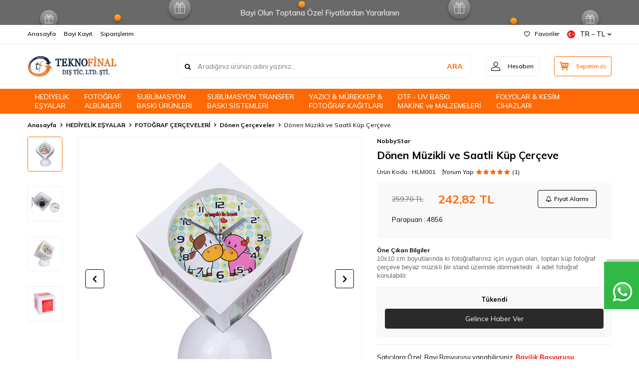

--- FILE ---
content_type: text/html; charset=UTF-8
request_url: https://www.teknofinal.com/donen-kup-saatli-cerceve
body_size: 39315
content:
<!DOCTYPE html>
<html lang="tr-TR" >
<head>
<meta charset="utf-8" />
<title>Dönen Müzikli ve Saatli Küp Çerçeve | Hızlı Kargo</title>
<meta name="description" content="Dönen Müzikli ve Saatli Küp Çerçeve en iyi fiyatla Teknofinal'de! Farklı ödeme seçenekleri ve hızlı kargo ile hemen satın alın." />
<meta name="copyright" content="T-Soft E-Ticaret Sistemleri" />
<script>window['PRODUCT_DATA'] = [];</script>
<meta name="robots" content="index,follow" /><link rel="canonical" href="https://www.teknofinal.com/donen-kup-saatli-cerceve" /><link rel="alternate" hreflang="x-default" href="https://www.teknofinal.com/donen-kup-saatli-cerceve" />
<link rel="alternate" hreflang="tr" href="https://www.teknofinal.com/donen-kup-saatli-cerceve" />
<meta property="og:image" content="https://www.teknofinal.com/donen-kup-saatli-cerceve-33404-22-O.jpg"/>
                <meta property="og:image:width" content="300" />
                <meta property="og:image:height" content="300" />
                <meta property="og:type" content="product" />
                <meta property="og:title" content="Dönen Müzikli ve Saatli Küp Çerçeve | Hızlı Kargo" />
                <meta property="og:description" content="Dönen Müzikli ve Saatli Küp Çerçeve en iyi fiyatla Teknofinal'de! Farklı ödeme seçenekleri ve hızlı kargo ile hemen satın alın." />
                <meta property="product:availability" content="out of stock" />
                <meta property="og:url" content="https://www.teknofinal.com/donen-kup-saatli-cerceve" />
                <meta property="og:site_name" content="www.teknofinal.com" />
                <meta name="twitter:card" content="summary" />
                <meta name="twitter:title" content="Dönen Müzikli ve Saatli Küp Çerçeve | Hızlı Kargo" />
                <meta name="twitter:description" content="Dönen Müzikli ve Saatli Küp Çerçeve en iyi fiyatla Teknofinal'de! Farklı ödeme seçenekleri ve hızlı kargo ile hemen satın alın." />
                <meta name="twitter:image" content="https://www.teknofinal.com/donen-kup-saatli-cerceve-33404-22-O.jpg" />
            <script>
                const E_EXPORT_ACTIVE = 0;
                const CART_DROPDOWN_LIST = false;
                const ENDPOINT_PREFIX = '';
                const ENDPOINT_ALLOWED_KEYS = [];
                const SETTINGS = {"KVKK_REQUIRED":1,"NEGATIVE_STOCK":"0","DYNAMIC_LOADING_SHOW_BUTTON":0,"IS_COMMENT_RATE_ACTIVE":1};
                try {
                    var PAGE_TYPE = 'product';
                    var PAGE_ID = 3;
                    var ON_PAGE_READY = [];
                    var THEME_VERSION = 'v5';
                    var THEME_FOLDER = 'v5-lamp';
                    var MEMBER_INFO = {"ID":0,"CODE":"","FIRST_NAME":"","BIRTH_DATE":"","GENDER":"","LAST_NAME":"","MAIL":"","MAIL_HASH":"","PHONE":"","PHONE_HASH":"","PHONE_HASH_SHA":"","GROUP":0,"TRANSACTION_COUNT":0,"REPRESENTATIVE":"","KVKK":-1,"COUNTRY":"TR","E_COUNTRY":""};
                    var IS_VENDOR = 0;
                    var MOBILE_ACTIVE = false;
                    var CART_COUNT = '0';
                    var CART_TOTAL = '0,00';
                    var SESS_ID = 'a32bed847066118f896c60db61bc7cb0';
                    var LANGUAGE = 'tr';
                    var CURRENCY = 'TL';
                    var SEP_DEC = ',';
                    var SEP_THO = '.';
                    var DECIMAL_LENGTH = 2;  
                    var SERVICE_INFO = null;
                    var CART_CSRF_TOKEN = '91d07d3e8fc1ed295694b45a7cf4c72488c578df814605802bccd6311aa6a034';
                    var CSRF_TOKEN = '+cTqbOX0AfsS20ATbGYtP4SJxl/eIaZXatQ1f1Xx0cs=';
                    
                }
                catch(err) { }
            </script>
            <!--cache--><link rel="preload" as="font" href="/theme/v5/css/fonts/tsoft-icon.woff2?v=1" type="font/woff2" crossorigin>
<link rel="preconnect" href="https://fonts.gstatic.com" crossorigin>
<link rel="preload" as="style" href="https://fonts.googleapis.com/css?family=Mulish:regular,500,700,700italic,800&display=swap">
<link rel="stylesheet" href="https://fonts.googleapis.com/css?family=Mulish:regular,500,700,700italic,800&display=swap" media="print" onload="this.media='all'">
<noscript>
<link rel="stylesheet" href="https://fonts.googleapis.com/css?family=Mulish:regular,500,700,700italic,800&display=swap">
</noscript>
<link type="text/css" rel="stylesheet" href="/srv/compressed/load/all/css/tr/3/0.css?v=1768890735&isTablet=0&isMobile=0&userType=Ziyaretci">
<link rel="shortcut icon" href="//www.teknofinal.com/Data/EditorFiles/LOGO/favicon.ico">
<meta name="viewport" content="width=device-width, initial-scale=1">
<script src="/theme/v5/js/callbacks.js?v=1768890735"></script>
<script src="/js/tsoftapps/v5/header.js?v=1768890735"></script>
<meta name="google-site-verification" content="vwfoP-5ZEOvgFPXSj5Hph2mcb5gfHX3tRbZVXXjZJBo" /><!-- Google Tag Manager -->
<script>(function(w,d,s,l,i){w[l]=w[l]||[];w[l].push({'gtm.start':
new Date().getTime(),event:'gtm.js'});var f=d.getElementsByTagName(s)[0],
j=d.createElement(s),dl=l!='dataLayer'?'&l='+l:'';j.async=true;j.src=
'https://www.googletagmanager.com/gtm.js?id='+i+dl;f.parentNode.insertBefore(j,f);
})(window,document,'script','dataLayer','GTM-NVZCKDD');</script>
<!-- End Google Tag Manager -->
<!-- Google tag (gtag.js) -->
<script async src="https://www.googletagmanager.com/gtag/js?id=AW-795166125"></script>
<script>
window.dataLayer = window.dataLayer || [];
function gtag(){dataLayer.push(arguments);}
gtag('js', new Date());
gtag('config', 'AW-795166125');
</script>
<!-- Google tag (gtag.js) -->
<script async src="https://www.googletagmanager.com/gtag/js?id=G-43CWZMCVVP"></script>
<script>
window.dataLayer = window.dataLayer || [];
function gtag(){dataLayer.push(arguments);}
gtag('js', new Date());
gtag('config', 'G-43CWZMCVVP');
</script><style>
#___ratingbadge_0{
right: auto !important;
margin-right:1600px;
}
</style><meta name="google-site-verification" content="HYfk39NVRiee7xZfceRzmmLOxKzDOQ7wBsDyYsgDviA" /><meta name="theme-color" content="#f96401"><meta name="yandex-verification" content="4188aeb789f1deb7" /><style>
#professional-whatsapp-passive{
width: 50px !important;
//margin-top: 110px !important;
font-size: 0px !important;
margin-top: 295px !important;
}
</style>
<script type="text/javascript">
function detectmobWP() {
if (navigator.userAgent.match(/Android/i)
|| navigator.userAgent.match(/webOS/i)
|| navigator.userAgent.match(/iPhone/i)
|| navigator.userAgent.match(/iPad/i)
|| navigator.userAgent.match(/iPod/i)
|| navigator.userAgent.match(/BlackBerry/i)
|| navigator.userAgent.match(/Windows Phone/i)
) {
return true;
} else {
return false;
}
}
document.addEventListener('DOMContentLoaded', () => {
// LANGUAGE SETTINGS
var language_content = JSON.parse('{"phone_number":{"tr":"908503460365"},"static_message":{"tr":"Merhaba,","en":"Hello,"},"banner_title":{"tr":"WhatsApp Destek Hattı","en":"WhatsApp Support Line"},"banner_message":{"tr":"Canlı Destek Hattı - 09:00-22:00 - Bilgi Alabilirsiniz","en":"Live Support Line - 09:00-22:00 - Get Information"},"button_text":{"tr":"Tıklayınız","en":"Click Here"}}');
var current_lang = window.LANGUAGE;
var phone_number = '908503460365';
if (typeof language_content.phone_number[current_lang] != 'undefined' && language_content.phone_number[current_lang] != "") {
phone_number = language_content.phone_number[current_lang];
}
var url = "https://api.whatsapp.com/send?phone=" + phone_number + "&text=";
var banner_title = 'WhatsApp Destek Hattı';
if (typeof language_content.banner_title[current_lang] != 'undefined' && language_content.banner_title[current_lang] != "") {
banner_title = language_content.banner_title[current_lang];
}
document.querySelector('#professional-whatsapp-passive.wp-app').innerHTML = banner_title;
var banner_message = 'Canlı Destek Hattı - 09:00-22:00 - Bilgi Alabilirsiniz';
if (typeof language_content.banner_message[current_lang] != 'undefined' && language_content.banner_message[current_lang] != "") {
banner_message = language_content.banner_message[current_lang];
}
document.querySelector('#whatsapp-text.wp-app').innerHTML = banner_message;
var static_message = 'Merhaba,';
if (typeof language_content.static_message[current_lang] != 'undefined' && language_content.static_message[current_lang] != "") {
static_message = language_content.static_message[current_lang];
}
url += static_message;
document.querySelector("#whatsapp-link.wp-app").href = url;
var button_text = 'Tıklayınız';
if (typeof language_content.button_text[current_lang] != 'undefined' && language_content.button_text[current_lang] != "") {
button_text = language_content.button_text[current_lang];
}
document.querySelector('#whatsapp-link.wp-app').innerHTML = button_text;
// LANGUAGE SETTINGS END
if (detectmobWP() == false) {
document.querySelector('#whatsapp-link').href = document.querySelector('#whatsapp-link').href.replace('api', 'web')
}
show('#professional-whatsapp-passive');
hide('#professional-whatsapp-active');
document.querySelector('#professional-whatsapp-passive').addEventListener('click', function () {
show('#professional-whatsapp-active');
addClass('#whatsapp-wrap','active');
});
document.querySelector('#whatsapp-close').addEventListener('click', function () {
show('#professional-whatsapp-passive');
hide('#professional-whatsapp-active');
removeClass('#whatsapp-wrap','active');
});
if (PAGE_TYPE === 'product') {
var str = document.getElementById('whatsapp-link').href;
str = str.substr(0, str.indexOf('text=') + 5);
document.getElementById('whatsapp-link').href = str + location.href;
}
function show(el){
document.querySelector(el).style.display = "block";
}
function hide(el){
document.querySelector(el).style.display = "none";
}
function addClass(el,class_name){
document.querySelector(el).classList.add(class_name)
}
function removeClass(el,class_name){
document.querySelector(el).classList.remove(class_name)
}
});
</script>
<style type="text/css">
#whatsapp-wrap {
position: fixed;
top: calc(50% - 200px);
right: 0;
overflow: visible;
z-index: 10000;
}
#professional-whatsapp-passive {
position: absolute;
top: 0;
right: 0;
width: 300px;
height: 70px;
line-height: 70px;
font-size: 17px;
color: #fff;
padding-right: 15px;
padding-left: 80px;
background: #30ba45;
box-shadow: 5px 5px 0px 0 rgba(0, 0, 0, .2);
-webkit-transition-duration: .5s;
-ms-transition-duration: .5s;
transition-duration: .5s;
-webkit-transform-origin: right bottom;
-ms-transform-origin: right bottom;
transform-origin: right bottom;
-webkit-transform: rotate(-90deg);
-ms-transform: rotate(-90deg);
transform: rotate(-90deg);
cursor: pointer;
direction: ltr;
z-index: 33;
}
#professional-whatsapp-passive:before {
content: '';
position: absolute;
top: 0;
left: 0;
width: 70px;
height: 70px;
background: url('https://storage.tsoftapps.com/uploads/images/aYtVEC5C3oxz3SdGErWZg3nb5uJCIR9opf7OiiU3.png') no-repeat 17px center;
-webkit-transform: rotate(90deg);
-ms-transform: rotate(90deg);
transform: rotate(90deg);
}
#whatsapp-wrap.active #professional-whatsapp-passive {
right: -290px;
}
#professional-whatsapp-active {
display: none;
position: absolute;
top: 65px;
right: 0px;
width: 250px;
height: 290px;
text-align: center;
background: #30ba45;
box-shadow: 5px 5px 0px 0 rgba(0, 0, 0, .2);
}
#whatsapp-wrap.active #professional-whatsapp-active {
right: 0;
}
#whatsapp-close {
float: left;
width: 100%;
padding: 10px 15px;
box-sizing: border-box;
color: #fff;
text-align: left;
cursor: pointer;
}
#whatsapp-text {
float: left;
width: 100%;
font-size: 21px;
color: #fff;
text-transform: capitalize;
padding-top: 80px;
background: url('https://storage.tsoftapps.com/uploads/images/Be2a4TY06ibH3Zv5aft1UXr7dxREx7mte7GJAO5d.png') no-repeat center 0;
margin: 20px 0 30px;
}
#whatsapp-link {
display: inline-block;
width: 150px;
line-height: 35px;
font-size: 21px;
color: #fff;
border: 2px solid #fff;
border-radius: 2px;
}
@media screen and (max-width: 769px) {
#whatsapp-wrap {
top: calc(50% - 150px);
}
#professional-whatsapp-passive {
width: 0;
height: 40px;
line-height: 40px;
padding-right: 0;
padding-left: 40px;
overflow: hidden;
}
#professional-whatsapp-passive:before {
width: 40px;
height: 40px;
background-size: 50%;
background-position: 10px center;
}
#professional-whatsapp-active {
top: 40px;
height: 250px;
}
#whatsapp-text {
line-height: 22px;
font-size: 18px;
padding-top: 70px;
margin: 10px 0 20px;
}
}
</style>
<span id='whatsapp-wrap'>
<span class="ease wp-app" id='professional-whatsapp-passive'></span>
<span class="ease wp-app" id='professional-whatsapp-active'>
<span id='whatsapp-close'>x</span>
<span id='whatsapp-text' class="wp-app"></span>
<a target='_blank' href="" id="whatsapp-link" class="wp-app"></a>
</span>
</span><!-- T-Soft Apps - V5 - Facebook Dönüşümler API - Tracking Code Head Start -->
<script>
if(typeof window.FB_EVENT_ID == 'undefined'){
window.FB_EVENT_ID = "fb_" + new Date().getTime();
}
</script>
<!-- T-Soft Apps - V5 - Facebook Dönüşümler API - Tracking Code Head End --><script>
if(typeof window.FB_EVENT_ID == 'undefined'){
window.FB_EVENT_ID = "fb_" + new Date().getTime();
}
</script><script>
var appLanguageData = '{"cookie_title":{"tr":"Çerez Kullanımı"},"cookie_description":{"tr":"Kişisel verileriniz, hizmetlerimizin daha iyi bir şekilde sunulması için mevzuata uygun bir şekilde toplanıp işlenir. Konuyla ilgili detaylı bilgi almak için Gizlilik Politikamızı inceleyebilirsiniz."}}';
if (typeof appLanguageData !== 'object') {
appLanguageData = {};
}
var cookie_usage = {
setCookie: function(cookie_name, cookie_value, cookie_expire){
var d = new Date();
d.setTime(d.getTime() + (cookie_expire));
var expires = "expires="+ d.toUTCString();
if(cookie_expire != ""){
document.cookie = cookie_name + "=" + cookie_value + ";" + expires + ";path=/";
}else{
document.cookie = cookie_name + "=" + cookie_value;
}
},
language_content: JSON.parse(appLanguageData),
getCookie: function(cookie_name){
var name = cookie_name + "=";
var decodedCookie = decodeURIComponent(document.cookie);
var ca = decodedCookie.split(';');
for(var i = 0; i < ca.length; i++) {
var c = ca[i];
while (c.charAt(0) == ' ') {
c = c.substring(1);
}
if (c.indexOf(name) == 0) {
return c.substring(name.length, c.length);
}
}
return "";
},
run: function(){
var lang = cookie_usage.language_content;
var current_lang = window.LANGUAGE;
var default_title = `Çerez Kullanımı`;
var default_description = `Kişisel verileriniz, hizmetlerimizin daha iyi bir şekilde sunulması için mevzuata uygun bir şekilde toplanıp işlenir. Konuyla ilgili detaylı bilgi almak için Gizlilik Politikamızı inceleyebilirsiniz.`;
if(typeof lang.cookie_title[current_lang] != 'undefined' && lang.cookie_title[current_lang] != ""){
var default_title = lang.cookie_title[current_lang];
}
if(typeof lang.cookie_description[current_lang] != 'undefined' && lang.cookie_description[current_lang] != "" ){
var default_description = lang.cookie_description[current_lang];
}
document.write(`<div id="cookie_law"><span id="cookie_law_close">X</span><div id="cookie_law_title">`+default_title+`</div><div id="cookie_law_description">`+default_description+`</div></div>`);
document.write(`<style>#cookie_law{z-index:9999;line-height:20px;position:fixed;bottom:0;right:20px;border-top-left-radius:10px;border-top-right-radius:10px;background-color:rgba(0,0,0,0.8); padding:20px;width:250px;color:rgba(255,255,255,1);}#cookie_law_title{font-size:18px;margin-bottom:15px;}#cookie_law_description{font-size14px;}#cookie_law_close{position:absolute;color:#fff;font-size:14px;width:20px;height:20px;top:5px;right:5px;border-radius:3px;font-weight:bold;cursor:pointer;}@media only screen and (max-width: 1023px){#cookie_law{bottom: 0; right: 0; left: 0;width: calc(100% - 20px);height: max-content;border-radius: 0px; padding: 10px;background: rgba(0,0,0,0.8);}</style>`);
var cookie_law = cookie_usage.getCookie("cookie_law");
if(cookie_law == 1){
document.getElementById('cookie_law').style.display = 'none';
}
document.getElementById('cookie_law_close').addEventListener("click", function(){
cookie_usage.setCookie('cookie_law', 1, (15 * 24 * 60 * 60 * 1000));
document.getElementById('cookie_law').style.display = 'none';
});
if("limited" === "infinite"){
document.getElementById('cookie_law').style.display = 'block';
return false;
}
var cookie_loop = setInterval(function (){
var cookie_law = cookie_usage.getCookie("cookie_law");
if(cookie_law != 1){
document.getElementById('cookie_law').style.display = 'block';
var cookie_law_time_out = cookie_usage.getCookie('cookie_law_time_out');
if(cookie_law_time_out == ""){
cookie_usage.setCookie('cookie_law_time_out', 60, (15 * 24 * 60 * 60 * 1000));
}else if(parseInt(cookie_law_time_out) >= 0){
cookie_usage.setCookie('cookie_law_time_out', parseInt(cookie_law_time_out) - 1, (15 * 24 * 60 * 60 * 1000));
}else{
document.getElementById('cookie_law').style.display = 'none';
cookie_usage.setCookie('cookie_law', 1, (15 * 24 * 60 * 60 * 1000));
clearInterval(cookie_loop);
}
}else{
document.getElementById('cookie_law').style.display = 'none';
cookie_usage.setCookie('cookie_law_time_out', 60, (15 * 24 * 60 * 60 * 1000));
clearInterval(cookie_loop);
}
}, 1000);
}
}
cookie_usage.run();
</script><!-- T-Soft Apps - Google GTAG - Tracking Code Start -->
<script async src="https://www.googletagmanager.com/gtag/js?id=G-324438369"></script>
<script>
function gtag() {
dataLayer.push(arguments);
}
</script>
<!-- T-Soft Apps - Google GTAG - Tracking Code End -->
<!-- Yandex.Metrika counter -->
<script type="text/javascript" >
(function(m,e,t,r,i,k,a){m[i]=m[i]||function(){(m[i].a=m[i].a||[]).push(arguments)};
m[i].l=1*new Date();k=e.createElement(t),a=e.getElementsByTagName(t)[0],k.async=1,k.src=r,a.parentNode.insertBefore(k,a)})
(window, document, "script", "https://cdn.jsdelivr.net/npm/yandex-metrica-watch/tag.js", "ym");
ym(102676134, "init", {
clickmap:true,
trackLinks:true,
accurateTrackBounce:true,
webvisor:true,
ecommerce:"dataLayer"
});
</script>
<noscript><div><img src="https://mc.yandex.ru/watch/102676134" style="position:absolute; left:-9999px;" alt="" /></div></noscript>
<!-- /Yandex.Metrika counter -->
<meta name="google-site-verification" content="111" /><script src="https://cdnjs.cloudflare.com/ajax/libs/fancybox/2.1.5/jquery.fancybox.min.js"></script>
<link rel="stylesheet" href="https://cdnjs.cloudflare.com/ajax/libs/fancybox/2.1.5/jquery.fancybox.min.css"/>
<link rel="stylesheet" href="https://use.fontawesome.com/releases/v5.8.2/css/all.css" integrity="sha384-oS3vJWv+0UjzBfQzYUhtDYW+Pj2yciDJxpsK1OYPAYjqT085Qq/1cq5FLXAZQ7Ay" crossorigin="anonymous">
</head>
<body>
<input type="hidden" id="cookie-law" value="0">
<div class="w-100 d-flex flex-wrap ">
<div class=" col-12 col-sm-12 col-md-12 col-lg-12 col-xl-12 col-xxl-12 column-689  "><div class="row">
<div id="relation|822" data-id="822" class="relArea col-12 v5-lamp  folder-header tpl-user_yeni-header "><div class="row">
<header class="container-fluid mb-1">
<div class="row">
<div id="header-bar" class="col-12 py-1 text-center text-white bg-cover " style="background: url('/theme/v5-lamp/assets/header/bar-bg.svg') no-repeat center transparent;" >
Bayi Olun Toptana Özel Fiyatlardan Yararlanın
</div>
<div id="header-top" class="w-100 bg-white d-none d-lg-block border-bottom border-light">
<div class="container">
<div class="row">
<div class="col-auto ht-left">
<ul class="list-style-none d-flex gap-1">
<li class="pr-1 border-right border-light">
<a href="https://www.teknofinal.com/" class="fw-medium d-flex align-items-center ">
Anasayfa
</a>
</li>
<li class="pr-1 border-right border-light">
<a href="https://www.teknofinal.com/bayi-kayit-ol" class="fw-medium d-flex align-items-center ">
Bayi Kayıt
</a>
</li>
<li class="">
<a href="/siparislerim" class="fw-medium d-flex align-items-center ">
Siparişlerim
</a>
</li>
</ul>
</div>
<div class="col-auto ht-right ml-auto">
<ul class="list-style-none d-flex gap-1">
<li class="pr-1 border-right border-light">
<a href="/bayi-giris" class="fw-medium d-flex align-items-center">
<i class="ti-heart-o"></i> Favoriler
</a>
</li>
<li>
<div class="dropdown">
<a id="language-currency-btn-822" href="#" class="fw-medium d-flex align-items-center" data-toggle="dropdown">
<img class="language-img border-circle" src="/lang/tr/tr.webp" alt="tr" width="16" height="16">
TR &minus; TL
<i class="ti-arrow-down"></i>
</a>
<div class="dropdown-menu border border-primary border-round">
<div class="p-2 d-flex flex-wrap gap-1 ">
<a href="javascript:void(0)" class="w-100 d-flex align-items-center active fw-semibold" data-language="tr" data-toggle="language">
<img class="language-img border-circle mr-1" src="/lang/tr/tr.webp" alt="Türkçe" width="16" height="16">
Türkçe
<i class="ti-check ml-auto"></i>
</a>
<a href="javascript:void(0)" class="w-100 d-flex align-items-center " data-language="en" data-toggle="language">
<img class="language-img border-circle mr-1" src="/lang/en/en.webp" alt="English" width="16" height="16">
English
</a>
</div>
</div>
</div>
</li>
</ul>
</div>
</div>
</div>
</div>
<div id="header-middle" class="w-100 bg-white position-relative">
<div class="header-middle-sticky" data-toggle="sticky" data-parent="#header-middle" data-direction="true" >
<div id="header-main" class="w-100 bg-white py-2 py-md-1">
<div class="container">
<div class="row align-items-center">
<div class="col-auto d-lg-none">
<a href="#mobile-menu-822" data-toggle="drawer" class="bg-primary text-white border-round d-flex align-items-center justify-content-center header-mobile-menu-btn">
<i class="ti-menu"></i>
</a>
</div>
<div class="col-4 col-lg-3 d-flex">
<a href="https://www.teknofinal.com/" class="d-flex align-items-center" id="logo"><p><img src="https://www.teknofinal.com/Data/EditorFiles/teknofinal_og1.png.jpg" alt="teknofinal_og1.png.jpg" width="300" height="100" data-clarity-loaded="1q8mpaq"></p></a>
</div>
<div id="header-search" class="col-12 col-lg order-2 order-lg-0 mt-1 mt-lg-0">
<form action="/arama" method="get" autocomplete="off" id="search" class="w-100 position-relative ti-search">
<input id="live-search" type="search" name="q" placeholder="Aradığınız ürünün adını yazınız..." class="form-control form-control-md no-cancel" data-search="live-search" v-model="searchVal" data-licence="0">
<button type="submit" class="btn text-primary fw-semibold" id="live-search-btn">ARA</button>
<div class="bg-white border border-round search-form-list" id="dynamic-search-822" v-if="searchVal.length > 0 && data != ''" v-cloak>
<div class="w-100 p-1 dynamic-search" v-html="data"></div>
</div>
</form>
</div>
<div class="col-auto ml-auto">
<div class="row">
<div class="col-auto">
<a href="#header-member-panel-822" data-toggle="drawer" class="border border-light border-round d-flex align-items-center justify-content-center fw-medium ease hm-link" id="header-account">
<i class="ti-user"></i>
<span class="d-none d-lg-block ml-1">Hesabım</span>
</a>
</div>
<div class="col-auto">
<a href="#header-cart-panel-822" data-toggle="drawer" class="border border-primary border-round text-primary d-flex align-items-center justify-content-center fw-medium ease position-relative hm-link" id="header-cart-btn">
<i class="ti-basket-outline"></i>
<span class="d-none d-lg-block ml-1">Sepetim</span> <span class="cart-soft">(<span class="cart-soft-count">0</span>)</span>
</a>
</div>
</div>
</div>
</div>
</div>
</div>
<nav id="header-menu" class="w-100 bg-primary position-relative d-none d-lg-block">
<div class="container">
<ul class="w-100 d-flex menu menu-822">
<li class="d-flex align-items-center">
<a id="menu-68" href="https://www.teknofinal.com/toptan-kisiye-ozel-hediye" target="" class="d-flex align-items-center text-white border-round px-1 fw-medium ease " title="HEDİYELİK <br> EŞYALAR ">
HEDİYELİK <br> EŞYALAR
</a>
<style>
.sub-menu-column-count-4 {
display: flex !important;
flex-direction: row !important;
flex-wrap: nowrap !important;
gap: 20px;
}
.sub-menu-column-count-4 > .d-inline-block {
width: 25% !important;
flex: 1 1 0;
}
</style>
<div class="w-100 bg-light position-absolute pt-2 sub-menu fade-in">
<div class="container">
<div class="row">
<div class="col-12">
<div class="sub-menu-column-count-4">
<div class="d-inline-block w-100 pb-1">
<div class="sub-menu-title d-flex mb-1">
<a id="sub-menu-title-90" href="https://www.teknofinal.com/toptan-fotograf-cerceve" target="" class="d-flex align-items-center text-primary fw-semibold ease " title="FOTOĞRAF ÇERÇEVELERİ">
FOTOĞRAF ÇERÇEVELERİ
</a>
</div>
<div class="child-menu pb-1">
<ul class="d-flex flex-wrap">
<li class="w-100">
<a id="child-menu-title-387" href="https://www.teknofinal.com/toptan-yapisan-cerceveler" target="" class="d-flex align-items-center ease " title="Yapışkanlı Sök Tak Çerçeveler">Yapışkanlı Sök Tak Çerçeveler</a>
</li>
<li class="w-100">
<a id="child-menu-title-110" href="https://www.teknofinal.com/toptan-ahsap-fotograf-cerceve" target="" class="d-flex align-items-center ease " title="Ahşap Çerçeveler">Ahşap Çerçeveler</a>
</li>
<li class="w-100">
<a id="child-menu-title-94" href="https://www.teknofinal.com/toptan-cam-fotograf-cerceve" target="" class="d-flex align-items-center ease " title="Cam Çerçeveler">Cam Çerçeveler</a>
</li>
<li class="w-100">
<a id="child-menu-title-93" href="https://www.teknofinal.com/donen-fotograf-cerceve" target="" class="d-flex align-items-center ease " title="Dönen Çerçeveler">Dönen Çerçeveler</a>
</li>
<li class="w-100">
<a id="child-menu-title-212" href="https://www.teknofinal.com/toptan-modern-cerceveler" target="" class="d-flex align-items-center ease " title="Modern Çerçeveler">Modern Çerçeveler</a>
</li>
<li class="w-100">
<a id="child-menu-title-159" href="https://www.teknofinal.com/toptan-plastik-fotograf-cerceveleri" target="" class="d-flex align-items-center ease " title="Plastik Çerçeveler">Plastik Çerçeveler</a>
</li>
<li class="w-100">
<a id="child-menu-title-493" href="https://www.teknofinal.com/ledli-fotograf-cerceveleri" target="" class="d-flex align-items-center ease " title="LED Işıklı Çerçeveler">LED Işıklı Çerçeveler</a>
</li>
<li class="w-100">
<a id="child-menu-title-91" href="https://www.teknofinal.com/magnet-fotograf-cerceveleri" target="" class="d-flex align-items-center ease " title="Magnet Çerçeveler">Magnet Çerçeveler</a>
</li>
<li class="w-100">
<a id="child-menu-title-280" href="https://www.teknofinal.com/hediyelik-cocuk-cerceveleri" target="" class="d-flex align-items-center ease " title="Çocuk Çerçeveleri">Çocuk Çerçeveleri</a>
</li>
<li class="w-100">
<a id="child-menu-title-519" href="https://www.teknofinal.com/cerceve-ve-teshir-ayaklari" target="" class="d-flex align-items-center ease " title="Çerçeve ve Teşhir Ayakları">Çerçeve ve Teşhir Ayakları</a>
</li>
</ul>
</div>
</div>
<div class="d-inline-block w-100 pb-1">
<div class="sub-menu-title d-flex mb-1">
<a id="sub-menu-title-518" href="https://www.teknofinal.com/fotografli-hediyeler" target="" class="d-flex align-items-center text-primary fw-semibold ease " title="FOTOĞRAFLI HEDİYELER">
FOTOĞRAFLI HEDİYELER
</a>
</div>
<div class="child-menu pb-1">
<ul class="d-flex flex-wrap">
<li class="w-100">
<a id="child-menu-title-320" href="https://www.teknofinal.com/toptan-fotografli-sihirli-ayna" target="" class="d-flex align-items-center ease " title="Fotoğraflı Sihirli Aynalar">Fotoğraflı Sihirli Aynalar</a>
</li>
<li class="w-100">
<a id="child-menu-title-96" href="https://www.teknofinal.com/toptan-kar-kuresi" target="" class="d-flex align-items-center ease " title="Kar Küreleri">Kar Küreleri</a>
</li>
<li class="w-100">
<a id="child-menu-title-229" href="https://www.teknofinal.com/hediyelik-gece-lambasi-abajur" target="" class="d-flex align-items-center ease " title="Gece Lambası - Abajur">Gece Lambası - Abajur</a>
</li>
<li class="w-100">
<a id="child-menu-title-276" href="https://www.teknofinal.com/reslimli-saatler" target="" class="d-flex align-items-center ease " title="Resimli Saatler">Resimli Saatler</a>
</li>
<li class="w-100">
<a id="child-menu-title-451" href="https://www.teknofinal.com/saat-mekanizmasi" target="" class="d-flex align-items-center ease " title="Saat Mekanizmaları">Saat Mekanizmaları</a>
</li>
<li class="w-100">
<a id="child-menu-title-520" href="https://www.teknofinal.com/dekoratif-urunler" target="" class="d-flex align-items-center ease " title="Dekoratif Ürünler">Dekoratif Ürünler</a>
</li>
<li class="w-100">
<a id="child-menu-title-466" href="https://www.teknofinal.com/led-isik-aydinlatma" target="" class="d-flex align-items-center ease " title="Led Işıklı Ürünler">Led Işıklı Ürünler</a>
</li>
</ul>
</div>
</div>
<div class="d-inline-block w-100 pb-1">
<div class="sub-menu-title d-flex mb-1">
<a id="sub-menu-title-514" href="https://www.teknofinal.com/kirtasiye-urunleri" target="" class="d-flex align-items-center text-primary fw-semibold ease " title="KIRTASİYE ÜRÜNLERİ">
KIRTASİYE ÜRÜNLERİ
</a>
</div>
<div class="child-menu pb-1">
<ul class="d-flex flex-wrap">
<li class="w-100">
<a id="child-menu-title-311" href="https://www.teknofinal.com/e-ticaret-hediye-kutulari" target="" class="d-flex align-items-center ease " title="E-Ticaret & Hediye Kutuları">E-Ticaret & Hediye Kutuları</a>
</li>
<li class="w-100">
<a id="child-menu-title-515" href="https://www.teknofinal.com/akilli-not-kagitlari" target="" class="d-flex align-items-center ease " title="Akıllı Not Kağıtları">Akıllı Not Kağıtları</a>
</li>
<li class="w-100">
<a id="child-menu-title-516" href="https://www.teknofinal.com/kendin-yap-aktivite" target="" class="d-flex align-items-center ease " title="Kendin Yap - Aktivite">Kendin Yap - Aktivite</a>
</li>
<li class="w-100">
<a id="child-menu-title-278" href="https://www.teknofinal.com/hediyelik-okul-urunleri" target="" class="d-flex align-items-center ease " title="Okul Ürünleri">Okul Ürünleri</a>
</li>
<li class="w-100">
<a id="child-menu-title-487" href="https://www.teknofinal.com/pil-cesitleri" target="" class="d-flex align-items-center ease " title="Piller ">Piller </a>
</li>
<li class="w-100">
<a id="child-menu-title-217" href="https://www.teknofinal.com/donen-vitrin-standlar" target="" class="d-flex align-items-center ease " title="Dönen Vitrin Standları">Dönen Vitrin Standları</a>
</li>
</ul>
</div>
</div>
</div>
</div>
</div>
</div>
</div>
</li>
<li class="d-flex align-items-center">
<a id="menu-80" href="https://www.teknofinal.com/toptan-fotograf-album" target="" class="d-flex align-items-center text-white border-round px-1 fw-medium ease " title="FOTOĞRAF <br> ALBÜMLERİ">
FOTOĞRAF <br> ALBÜMLERİ
</a>
<style>
.sub-menu-column-count-4 {
display: flex !important;
flex-direction: row !important;
flex-wrap: nowrap !important;
gap: 20px;
}
.sub-menu-column-count-4 > .d-inline-block {
width: 25% !important;
flex: 1 1 0;
}
</style>
<div class="w-100 bg-light position-absolute pt-2 sub-menu fade-in">
<div class="container">
<div class="row">
<div class="col-12">
<div class="sub-menu-column-count-4">
<div class="d-inline-block w-100 pb-1">
<div class="sub-menu-title d-flex mb-1">
<a id="sub-menu-title-521" href="https://www.teknofinal.com/klasik-fotograf-albimleri" target="" class="d-flex align-items-center text-primary fw-semibold ease " title="KLASİK FOTOĞRAF ALBÜMLERİ">
KLASİK FOTOĞRAF ALBÜMLERİ
</a>
</div>
<div class="child-menu pb-1">
<ul class="d-flex flex-wrap">
<li class="w-100">
<a id="child-menu-title-190" href="https://www.teknofinal.com/10x15-fotograf-album" target="" class="d-flex align-items-center ease " title="10x15 Fotoğraf Albümleri">10x15 Fotoğraf Albümleri</a>
</li>
<li class="w-100">
<a id="child-menu-title-191" href="https://www.teknofinal.com/13x18-fotograf-albumleri" target="" class="d-flex align-items-center ease " title="13x18 Fotoğraf Albümleri">13x18 Fotoğraf Albümleri</a>
</li>
<li class="w-100">
<a id="child-menu-title-192" href="https://www.teknofinal.com/15x21-fotograf-albumleri" target="" class="d-flex align-items-center ease " title="15x21 Fotoğraf Albümleri">15x21 Fotoğraf Albümleri</a>
</li>
<li class="w-100">
<a id="child-menu-title-435" href="https://www.teknofinal.com/500luk-fotograf-albumleri" target="" class="d-flex align-items-center ease " title="500'lük Fotoğraf Albümleri">500'lük Fotoğraf Albümleri</a>
</li>
<li class="w-100">
<a id="child-menu-title-434" href="https://www.teknofinal.com/600luk-fotograf-albumleri" target="" class="d-flex align-items-center ease " title="600'lük Fotoğraf Albümleri">600'lük Fotoğraf Albümleri</a>
</li>
</ul>
</div>
</div>
<div class="d-inline-block w-100 pb-1">
<div class="sub-menu-title d-flex mb-1">
<a id="sub-menu-title-522" href="https://www.teknofinal.com/ozel-tema-fotograf-albumleri" target="" class="d-flex align-items-center text-primary fw-semibold ease " title="ÖZEL TEMA FOTOĞRAF ALBÜMLERİ">
ÖZEL TEMA FOTOĞRAF ALBÜMLERİ
</a>
</div>
<div class="child-menu pb-1">
<ul class="d-flex flex-wrap">
<li class="w-100">
<a id="child-menu-title-494" href="https://www.teknofinal.com/instax-fotograf-albumu" target="" class="d-flex align-items-center ease " title="Instax Fotoğraf Albümü">Instax Fotoğraf Albümü</a>
</li>
<li class="w-100">
<a id="child-menu-title-210" href="https://www.teknofinal.com/bebek-fotograf-album" target="" class="d-flex align-items-center ease " title="Bebek Fotoğraf Albümü">Bebek Fotoğraf Albümü</a>
</li>
<li class="w-100">
<a id="child-menu-title-331" href="https://www.teknofinal.com/cep-fotograf-albumleri" target="" class="d-flex align-items-center ease " title="Cep Fotoğraf Albümü">Cep Fotoğraf Albümü</a>
</li>
<li class="w-100">
<a id="child-menu-title-279" href="https://www.teknofinal.com/paspartu-okul-albumleri" target="" class="d-flex align-items-center ease " title="Paspartu Okul Albümleri">Paspartu Okul Albümleri</a>
</li>
<li class="w-100">
<a id="child-menu-title-250" href="https://www.teknofinal.com/amator-fotograf-zarflari" target="" class="d-flex align-items-center ease " title="Fotoğraf Zarfı">Fotoğraf Zarfı</a>
</li>
</ul>
</div>
</div>
<div class="d-inline-block w-100 pb-1">
<div class="sub-menu-title d-flex mb-1">
<a id="sub-menu-title-523" href="https://www.teknofinal.com/tasarim-fotograf-albumleri" target="" class="d-flex align-items-center text-primary fw-semibold ease " title="TASARIM FOTOĞRAF ALBÜMLERİ">
TASARIM FOTOĞRAF ALBÜMLERİ
</a>
</div>
<div class="child-menu pb-1">
<ul class="d-flex flex-wrap">
<li class="w-100">
<a id="child-menu-title-317" href="https://www.teknofinal.com/kisiye-ozel-ani-defterleri" target="" class="d-flex align-items-center ease " title="Anı Defteri">Anı Defteri</a>
</li>
<li class="w-100">
<a id="child-menu-title-275" href="https://www.teknofinal.com/kendin-yap-fotograf-albumleri" target="" class="d-flex align-items-center ease " title="Kendin Yap Fotoğraf Albümleri">Kendin Yap Fotoğraf Albümleri</a>
</li>
<li class="w-100">
<a id="child-menu-title-424" href="https://www.teknofinal.com/akordiyon-fotograf-kutusu" target="" class="d-flex align-items-center ease " title="Akordiyon Fotoğraf Kutusu">Akordiyon Fotoğraf Kutusu</a>
</li>
<li class="w-100">
<a id="child-menu-title-193" href="https://www.teknofinal.com/yapiskanli-fotograf-album" target="" class="d-flex align-items-center ease " title="Yapışkanlı Fotoğraf Albümleri">Yapışkanlı Fotoğraf Albümleri</a>
</li>
<li class="w-100">
<a id="child-menu-title-208" href="https://www.teknofinal.com/toptan-album-ayaklari" target="" class="d-flex align-items-center ease " title="Albüm Ayaklığı">Albüm Ayaklığı</a>
</li>
</ul>
</div>
</div>
</div>
</div>
</div>
</div>
</div>
</li>
<li class="d-flex align-items-center">
<a id="menu-70" href="https://www.teknofinal.com/sublimasyon-baski-malzemeler" target="" class="d-flex align-items-center text-white border-round px-1 fw-medium ease " title="SUBLİMASYON <br> BASKI ÜRÜNLERİ">
SUBLİMASYON <br> BASKI ÜRÜNLERİ
</a>
<style>
.sub-menu-column-count-4 {
display: flex !important;
flex-direction: row !important;
flex-wrap: nowrap !important;
gap: 20px;
}
.sub-menu-column-count-4 > .d-inline-block {
width: 25% !important;
flex: 1 1 0;
}
</style>
<div class="w-100 bg-light position-absolute pt-2 sub-menu fade-in">
<div class="container">
<div class="row">
<div class="col-12">
<div class="sub-menu-column-count-4">
<div class="d-inline-block w-100 pb-1">
<div class="sub-menu-title d-flex mb-1">
<a id="sub-menu-title-18" href="https://www.teknofinal.com/sublimasyon-tekstil-urunleri" target="" class="d-flex align-items-center text-primary fw-semibold ease " title="SUBLİMASYON TEKSTİL ÜRÜNLERİ">
SUBLİMASYON TEKSTİL ÜRÜNLERİ
</a>
</div>
<div class="child-menu pb-1">
<ul class="d-flex flex-wrap">
<li class="w-100">
<a id="child-menu-title-40" href="https://www.teknofinal.com/toptan-sublimasyon-t-shirt" target="" class="d-flex align-items-center ease " title="Sublimasyon Tshirtler">Sublimasyon Tshirtler</a>
</li>
<li class="w-100">
<a id="child-menu-title-539" href="https://www.teknofinal.com/sublimasyon-sweatshirtler" target="" class="d-flex align-items-center ease " title="Sublimasyon Sweatshirtler">Sublimasyon Sweatshirtler</a>
</li>
<li class="w-100">
<a id="child-menu-title-379" href="https://www.teknofinal.com/sublimasyon-sapka" target="" class="d-flex align-items-center ease " title="Süblimasyon Şapkalar">Süblimasyon Şapkalar</a>
</li>
<li class="w-100">
<a id="child-menu-title-425" href="https://www.teknofinal.com/sublimasyon-pelus-oyuncak" target="" class="d-flex align-items-center ease " title="Süblimasyon Peluş Oyuncaklar">Süblimasyon Peluş Oyuncaklar</a>
</li>
<li class="w-100">
<a id="child-menu-title-41" href="https://www.teknofinal.com/sublimasyon-yastik-kilifi" target="" class="d-flex align-items-center ease " title="Süblimasyon Yastık Kılıfları">Süblimasyon Yastık Kılıfları</a>
</li>
<li class="w-100">
<a id="child-menu-title-543" href="https://www.teknofinal.com/sublimasyon-bebek-urunleri" target="" class="d-flex align-items-center ease " title="Sublimasyon Bebek Ürünleri">Sublimasyon Bebek Ürünleri</a>
</li>
<li class="w-100">
<a id="child-menu-title-382" href="https://www.teknofinal.com/sublimasyon-canta-cuzdan" target="" class="d-flex align-items-center ease " title="Süblimasyon Çanta ve Cüzdanlar">Süblimasyon Çanta ve Cüzdanlar</a>
</li>
<li class="w-100">
<a id="child-menu-title-381" href="https://www.teknofinal.com/sublimasyon-bayrak-direk" target="" class="d-flex align-items-center ease " title="Süblimasyon Bayraklar">Süblimasyon Bayraklar</a>
</li>
<li class="w-100">
<a id="child-menu-title-383" href="https://www.teknofinal.com/sublimasyon-diger-tekstil-urunler" target="" class="d-flex align-items-center ease " title="Diğer Sublimasyon Tekstil Ürünleri">Diğer Sublimasyon Tekstil Ürünleri</a>
</li>
</ul>
</div>
</div>
<div class="d-inline-block w-100 pb-1">
<div class="sub-menu-title d-flex mb-1">
<a id="sub-menu-title-137" href="https://www.teknofinal.com/sublimasyon-kupa-bardak" target="" class="d-flex align-items-center text-primary fw-semibold ease " title="SUBLİMASYON KUPA BARDAKLAR">
SUBLİMASYON KUPA BARDAKLAR
</a>
</div>
<div class="child-menu pb-1">
<ul class="d-flex flex-wrap">
<li class="w-100">
<a id="child-menu-title-390" href="https://www.teknofinal.com/sublimasyon-beyaz-kupa" target="" class="d-flex align-items-center ease " title="Sublimasyon Beyaz Kupalar">Sublimasyon Beyaz Kupalar</a>
</li>
<li class="w-100">
<a id="child-menu-title-491" href="https://www.teknofinal.com/sublimasyon-enamel-kupa" target="" class="d-flex align-items-center ease " title="Sublimasyon Enamel Kupalar">Sublimasyon Enamel Kupalar</a>
</li>
<li class="w-100">
<a id="child-menu-title-391" href="https://www.teknofinal.com/sublimasyon-sihirli-kupa-bardak" target="" class="d-flex align-items-center ease " title="Sublimasyon Sihirli Kupalar">Sublimasyon Sihirli Kupalar</a>
</li>
<li class="w-100">
<a id="child-menu-title-484" href="https://www.teknofinal.com/sublimasyon-windsor-kupa" target="" class="d-flex align-items-center ease " title="Süblimasyon Windsor Kupalar">Süblimasyon Windsor Kupalar</a>
</li>
<li class="w-100">
<a id="child-menu-title-472" href="https://www.teknofinal.com/sublimasyon-renkli-kupa-bardak" target="" class="d-flex align-items-center ease " title="Süblimasyon Renkli Kupalar">Süblimasyon Renkli Kupalar</a>
</li>
<li class="w-100">
<a id="child-menu-title-396" href="https://www.teknofinal.com/sublimasyon-sevgili-kupa-bardak" target="" class="d-flex align-items-center ease " title="Sublimasyon Sevgili Kupaları">Sublimasyon Sevgili Kupaları</a>
</li>
<li class="w-100">
<a id="child-menu-title-397" href="https://www.teknofinal.com/toptan-sublimasyon-turk-kahve-fincani" target="" class="d-flex align-items-center ease " title="Sublimasyon Kahve Fincanları">Sublimasyon Kahve Fincanları</a>
</li>
<li class="w-100">
<a id="child-menu-title-399" href="https://www.teknofinal.com/sublimasyon-cam-kupa-bardak" target="" class="d-flex align-items-center ease " title="Sublimasyon Cam Kupalar">Sublimasyon Cam Kupalar</a>
</li>
<li class="w-100">
<a id="child-menu-title-395" href="https://www.teknofinal.com/sublimasyon-dekoratif-kupa-bardak" target="" class="d-flex align-items-center ease " title="Sublimasyon Dekoratif Kupalar">Sublimasyon Dekoratif Kupalar</a>
</li>
<li class="w-100">
<a id="child-menu-title-398" href="https://www.teknofinal.com/sublimasyon-metalik-kupa-bardak" target="" class="d-flex align-items-center ease " title="Sublimasyon Metalik Kupa">Sublimasyon Metalik Kupa</a>
</li>
<li class="w-100">
<a id="child-menu-title-458" href="https://www.teknofinal.com/sublimasyon-kalemlik-cesitleri" target="" class="d-flex align-items-center ease " title="Sublimasyon Kumbara ve Kalemlikler">Sublimasyon Kumbara ve Kalemlikler</a>
</li>
</ul>
</div>
</div>
<div class="d-inline-block w-100 pb-1">
<div class="sub-menu-title d-flex mb-1">
<a id="sub-menu-title-546" href="https://www.teknofinal.com/sublimasyon-plaket-ve-odul-urunleri" target="" class="d-flex align-items-center text-primary fw-semibold ease " title="SUBLİMASYON PLAKET VE ÖDÜL ÜRÜNLERİ">
SUBLİMASYON PLAKET VE ÖDÜL ÜRÜNLERİ
</a>
</div>
<div class="child-menu pb-1">
<ul class="d-flex flex-wrap">
<li class="w-100">
<a id="child-menu-title-115" href="https://www.teknofinal.com/sublimasyon-oskar-madalyon-ve-odul" target="" class="d-flex align-items-center ease " title="Sublimasyon Oskar - Madalyon - Ödül">Sublimasyon Oskar - Madalyon - Ödül</a>
</li>
<li class="w-100">
<a id="child-menu-title-469" href="https://www.teknofinal.com/sublimasyon-cam-plaket-modelleri" target="" class="d-flex align-items-center ease " title="Sublimasyon Cam Plaketler">Sublimasyon Cam Plaketler</a>
</li>
<li class="w-100">
<a id="child-menu-title-467" href="https://www.teknofinal.com/sublimasyon-kadife-plaket-modelleri" target="" class="d-flex align-items-center ease " title="Sublimasyon Kadife Plaket">Sublimasyon Kadife Plaket</a>
</li>
<li class="w-100">
<a id="child-menu-title-470" href="https://www.teknofinal.com/sublimasyon-baski-metalleri" target="" class="d-flex align-items-center ease " title="Sublimasyon Baskı Metalleri">Sublimasyon Baskı Metalleri</a>
</li>
</ul>
</div>
</div>
<div class="d-inline-block w-100 pb-1">
<div class="sub-menu-title d-flex mb-1">
<a id="sub-menu-title-38" href="https://www.teknofinal.com/sublimasyon-metal-ve-tas-urunler" target="" class="d-flex align-items-center text-primary fw-semibold ease " title="SUBLİMASYON METAL VE TAŞ ÜRÜNLER">
SUBLİMASYON METAL VE TAŞ ÜRÜNLER
</a>
</div>
<div class="child-menu pb-1">
<ul class="d-flex flex-wrap">
<li class="w-100">
<a id="child-menu-title-560" href="https://www.teknofinal.com/sublimasyon-yaka-isimligi" target="" class="d-flex align-items-center ease " title="Sublimasyon Yaka İsimliği">Sublimasyon Yaka İsimliği</a>
</li>
<li class="w-100">
<a id="child-menu-title-561" href="https://www.teknofinal.com/sublimasyon-metal-cerceve-levha" target="" class="d-flex align-items-center ease " title="Sublimasyon Metal Levha ve Çerçeveler">Sublimasyon Metal Levha ve Çerçeveler</a>
</li>
<li class="w-100">
<a id="child-menu-title-363" href="https://www.teknofinal.com/sublimasyon-kisiyeozel-anahtarlik" target="" class="d-flex align-items-center ease " title="Sublimasyon Anahtarlıklar">Sublimasyon Anahtarlıklar</a>
</li>
<li class="w-100">
<a id="child-menu-title-562" href="https://www.teknofinal.com/sublimasyon-metal-tabaklar" target="" class="d-flex align-items-center ease " title="Sublimasyon Metal Tabaklar">Sublimasyon Metal Tabaklar</a>
</li>
<li class="w-100">
<a id="child-menu-title-563" href="https://www.teknofinal.com/diger-sublimasyon-metal-urunler" target="" class="d-flex align-items-center ease " title="Diğer Sublimasyon Metal Ürünler">Diğer Sublimasyon Metal Ürünler</a>
</li>
<li class="w-100">
<a id="child-menu-title-87" href="https://www.teknofinal.com/sublimasyon-tas" target="" class="d-flex align-items-center ease " title="Süblimasyon Taş Ürünler">Süblimasyon Taş Ürünler</a>
</li>
<li class="w-100">
<a id="child-menu-title-17" href="https://www.teknofinal.com/sublimasyon-seramik-fayans-urunler" target="" class="d-flex align-items-center ease " title="Sublimasyon Seramik & Fayans Ürünleri">Sublimasyon Seramik & Fayans Ürünleri</a>
</li>
</ul>
</div>
</div>
<div class="d-inline-block w-100 pb-1">
<div class="sub-menu-title d-flex mb-1">
<a id="sub-menu-title-547" href="https://www.teknofinal.com/sublimasyon-ev-ve-ofis-urunleri" target="" class="d-flex align-items-center text-primary fw-semibold ease " title="SUBLİMASYON EV VE OFİS ÜRÜNLERİ">
SUBLİMASYON EV VE OFİS ÜRÜNLERİ
</a>
</div>
<div class="child-menu pb-1">
<ul class="d-flex flex-wrap">
<li class="w-100">
<a id="child-menu-title-357" href="https://www.teknofinal.com/sublimasyon-masa-isimligi" target="" class="d-flex align-items-center ease " title="Sublimasyon Masa İsimlikleri">Sublimasyon Masa İsimlikleri</a>
</li>
<li class="w-100">
<a id="child-menu-title-433" href="https://www.teknofinal.com/sublimasyon-tabak" target="" class="d-flex align-items-center ease " title="Sublimasyon Tabaklar">Sublimasyon Tabaklar</a>
</li>
<li class="w-100">
<a id="child-menu-title-342" href="https://www.teknofinal.com/sublimasyon-saatler" target="" class="d-flex align-items-center ease " title="Süblimasyon Saatler">Süblimasyon Saatler</a>
</li>
<li class="w-100">
<a id="child-menu-title-65" href="https://www.teknofinal.com/sublime-mouse-pad" target="" class="d-flex align-items-center ease " title="Sublimasyon Mouse Pad">Sublimasyon Mouse Pad</a>
</li>
<li class="w-100">
<a id="child-menu-title-253" href="https://www.teknofinal.com/sublimasyon-magnetler" target="" class="d-flex align-items-center ease " title="Sublimasyon Magnetler">Sublimasyon Magnetler</a>
</li>
<li class="w-100">
<a id="child-menu-title-486" href="https://www.teknofinal.com/sublimasyon-bardak-alti" target="" class="d-flex align-items-center ease " title="Süblimasyon Bardak Altlıkları">Süblimasyon Bardak Altlıkları</a>
</li>
<li class="w-100">
<a id="child-menu-title-44" href="https://www.teknofinal.com/sublimasyon-puzzle" target="" class="d-flex align-items-center ease " title="Süblimasyon Puzzle">Süblimasyon Puzzle</a>
</li>
<li class="w-100">
<a id="child-menu-title-456" href="https://www.teknofinal.com/sublimasyon-satranc-seti" target="" class="d-flex align-items-center ease " title="Sublimasyon Satranç">Sublimasyon Satranç</a>
</li>
<li class="w-100">
<a id="child-menu-title-359" href="https://www.teknofinal.com/ahsap-sublimasyon-urunleri" target="" class="d-flex align-items-center ease " title="Sublimasyon Ahşap Ürünler">Sublimasyon Ahşap Ürünler</a>
</li>
<li class="w-100">
<a id="child-menu-title-85" href="https://www.teknofinal.com/sublimasyon-kristal-cam-urunler" target="" class="d-flex align-items-center ease " title="Sublimasyon Kristal Cam Ürünler">Sublimasyon Kristal Cam Ürünler</a>
</li>
</ul>
</div>
</div>
<div class="d-inline-block w-100 pb-1">
<div class="sub-menu-title d-flex mb-1">
<a id="sub-menu-title-485" href="https://www.teknofinal.com/sublimasyon-termos-ve-matara" target="" class="d-flex align-items-center text-primary fw-semibold ease " title="SUBLİMASYON TERMOS VE MATARA">
SUBLİMASYON TERMOS VE MATARA
</a>
</div>
<div class="child-menu pb-1">
<ul class="d-flex flex-wrap">
<li class="w-100">
<a id="child-menu-title-564" href="https://www.teknofinal.com/sublimasyon-mataralar" target="" class="d-flex align-items-center ease " title="Sublimasyon Mataralar">Sublimasyon Mataralar</a>
</li>
<li class="w-100">
<a id="child-menu-title-565" href="https://www.teknofinal.com/sublimasyon-termoslar" target="" class="d-flex align-items-center ease " title="Sublimasyon Termoslar">Sublimasyon Termoslar</a>
</li>
</ul>
</div>
</div>
</div>
</div>
</div>
</div>
</div>
</li>
<li class="d-flex align-items-center">
<a id="menu-69" href="https://www.teknofinal.com/sublimasyon-transfer-baski-sistemleri" target="" class="d-flex align-items-center text-white border-round px-1 fw-medium ease " title=" SUBLİMASYON TRANSFER <br> BASKI SİSTEMLERİ">
SUBLİMASYON TRANSFER <br> BASKI SİSTEMLERİ
</a>
<style>
.sub-menu-column-count-4 {
display: flex !important;
flex-direction: row !important;
flex-wrap: nowrap !important;
gap: 20px;
}
.sub-menu-column-count-4 > .d-inline-block {
width: 25% !important;
flex: 1 1 0;
}
</style>
<div class="w-100 bg-light position-absolute pt-2 sub-menu fade-in">
<div class="container">
<div class="row">
<div class="col-12">
<div class="sub-menu-column-count-4">
<div class="d-inline-block w-100 pb-1">
<div class="sub-menu-title d-flex mb-1">
<a id="sub-menu-title-46" href="https://www.teknofinal.com/transfer-baski-makineleri" target="" class="d-flex align-items-center text-primary fw-semibold ease " title="TRANSFER BASKI MAKİNELERİ">
TRANSFER BASKI MAKİNELERİ
</a>
</div>
<div class="child-menu pb-1">
<ul class="d-flex flex-wrap">
<li class="w-100">
<a id="child-menu-title-335" href="https://www.teknofinal.com/duz-pres-baski-makinesi" target="" class="d-flex align-items-center ease " title="Düz Pres Baskı Makinesi">Düz Pres Baskı Makinesi</a>
</li>
<li class="w-100">
<a id="child-menu-title-333" href="https://www.teknofinal.com/kupa-baski-makineleri" target="" class="d-flex align-items-center ease " title="Kupa Baskı Makinesi">Kupa Baskı Makinesi</a>
</li>
<li class="w-100">
<a id="child-menu-title-337" href="https://www.teknofinal.com/sapka-baski-makinesi-presi" target="" class="d-flex align-items-center ease " title="Şapka Baskı Makinesi">Şapka Baskı Makinesi</a>
</li>
<li class="w-100">
<a id="child-menu-title-338" href="https://www.teknofinal.com/tabak-baski-makinesi-presi" target="" class="d-flex align-items-center ease " title="Tabak Baskı Makinesi">Tabak Baskı Makinesi</a>
</li>
<li class="w-100">
<a id="child-menu-title-340" href="https://www.teknofinal.com/combo-baski-makinesi" target="" class="d-flex align-items-center ease " title="Combo Baskı Makinesi">Combo Baskı Makinesi</a>
</li>
<li class="w-100">
<a id="child-menu-title-116" href="https://www.teknofinal.com/3d-transfer-baski-makine-malzemeler" target="" class="d-flex align-items-center ease " title="3D Transfer Baskı Makinesi">3D Transfer Baskı Makinesi</a>
</li>
</ul>
</div>
</div>
<div class="d-inline-block w-100 pb-1">
<div class="sub-menu-title d-flex mb-1">
<a id="sub-menu-title-175" href="https://www.teknofinal.com/transfer-baski-setleri" target="" class="d-flex align-items-center text-primary fw-semibold ease " title="TRANSFER BASKI SETLERİ">
TRANSFER BASKI SETLERİ
</a>
</div>
<div class="child-menu pb-1">
<ul class="d-flex flex-wrap">
<li class="w-100">
<a id="child-menu-title-438" href="https://www.teknofinal.com/sublimasyon-kupa-baski-setleri" target="" class="d-flex align-items-center ease " title="Kupa Baskı Setleri">Kupa Baskı Setleri</a>
</li>
<li class="w-100">
<a id="child-menu-title-436" href="https://www.teknofinal.com/a4-sublimasyon-transfer-baski-setleri" target="" class="d-flex align-items-center ease " title="A4 Transfer Baskı Setleri">A4 Transfer Baskı Setleri</a>
</li>
<li class="w-100">
<a id="child-menu-title-437" href="https://www.teknofinal.com/a3-sublimasyon-transfer-baski-setleri" target="" class="d-flex align-items-center ease " title="A3 Transfer Baskı Setleri">A3 Transfer Baskı Setleri</a>
</li>
<li class="w-100">
<a id="child-menu-title-440" href="https://www.teknofinal.com/combo-sublimasyon-transfer-baski-setleri" target="" class="d-flex align-items-center ease " title="Combo Transfer Baskı Setleri">Combo Transfer Baskı Setleri</a>
</li>
<li class="w-100">
<a id="child-menu-title-439" href="https://www.teknofinal.com/3d-sublimasyon-transfer-baski-setleri" target="" class="d-flex align-items-center ease " title="3D Transfer Baskı Setleri">3D Transfer Baskı Setleri</a>
</li>
<li class="w-100">
<a id="child-menu-title-441" href="https://www.teknofinal.com/tisort-baski-setleri" target="" class="d-flex align-items-center ease " title="Tişört Baskı Setleri">Tişört Baskı Setleri</a>
</li>
<li class="w-100">
<a id="child-menu-title-450" href="https://www.teknofinal.com/hobi-baski-setleri" target="" class="d-flex align-items-center ease " title="Hobi Baskı Setleri">Hobi Baskı Setleri</a>
</li>
</ul>
</div>
</div>
<div class="d-inline-block w-100 pb-1">
<div class="sub-menu-title d-flex mb-1">
<a id="sub-menu-title-524" href="https://www.teknofinal.com/makine-aparatlari-pedler" target="" class="d-flex align-items-center text-primary fw-semibold ease " title="MAKİNE APARATLARI & PEDLER">
MAKİNE APARATLARI & PEDLER
</a>
</div>
<div class="child-menu pb-1">
<ul class="d-flex flex-wrap">
<li class="w-100">
<a id="child-menu-title-525" href="https://www.teknofinal.com/kalem-baski-pedleri" target="" class="d-flex align-items-center ease " title="Kalem Baskı Pedleri">Kalem Baskı Pedleri</a>
</li>
<li class="w-100">
<a id="child-menu-title-526" href="https://www.teknofinal.com/fincan-baski-aparatlari" target="" class="d-flex align-items-center ease " title="Fincan Baskı Aparatları">Fincan Baskı Aparatları</a>
</li>
<li class="w-100">
<a id="child-menu-title-527" href="https://www.teknofinal.com/termos-matara-baski-pedileri" target="" class="d-flex align-items-center ease " title="Termos - Matara Baskı Pedleri">Termos - Matara Baskı Pedleri</a>
</li>
<li class="w-100">
<a id="child-menu-title-528" href="https://www.teknofinal.com/kupa-baski-aparatlari" target="" class="d-flex align-items-center ease " title="Kupa Baskı Aparatları">Kupa Baskı Aparatları</a>
</li>
<li class="w-100">
<a id="child-menu-title-529" href="https://www.teknofinal.com/tabak-baski-aparati" target="" class="d-flex align-items-center ease " title="Tabak Baskı Aparatları">Tabak Baskı Aparatları</a>
</li>
<li class="w-100">
<a id="child-menu-title-530" href="https://www.teknofinal.com/sapka-baski-aparatlari" target="" class="d-flex align-items-center ease " title="Şapka Baskı Aparatları">Şapka Baskı Aparatları</a>
</li>
<li class="w-100">
<a id="child-menu-title-531" href="https://www.teknofinal.com/silikon-pedler" target="" class="d-flex align-items-center ease " title="Silikon Pedler">Silikon Pedler</a>
</li>
</ul>
</div>
</div>
<div class="d-inline-block w-100 pb-1">
<div class="sub-menu-title d-flex mb-1">
<a id="sub-menu-title-21" href="https://www.teknofinal.com/epson-sublimasyon-yazicilar" target="" class="d-flex align-items-center text-primary fw-semibold ease " title="SUBLİMASYON YAZICILAR">
SUBLİMASYON YAZICILAR
</a>
</div>
<div class="child-menu pb-1">
<ul class="d-flex flex-wrap">
<li class="w-100">
<a id="child-menu-title-479" href="https://www.teknofinal.com/a4-sublimasyon-yazici" target="" class="d-flex align-items-center ease " title="A4 Süblimasyon Yazıcılar">A4 Süblimasyon Yazıcılar</a>
</li>
<li class="w-100">
<a id="child-menu-title-480" href="https://www.teknofinal.com/a3-sublimasyon-yazici" target="" class="d-flex align-items-center ease " title="A3 Süblimasyon Yazıcılar">A3 Süblimasyon Yazıcılar</a>
</li>
<li class="w-100">
<a id="child-menu-title-532" href="https://www.teknofinal.com/yazici-bakim-urunleri" target="" class="d-flex align-items-center ease " title="Yazıcı Bakım Ürünleri">Yazıcı Bakım Ürünleri</a>
</li>
</ul>
</div>
</div>
<div class="d-inline-block w-100 pb-1">
<div class="sub-menu-title d-flex mb-1">
<a id="sub-menu-title-533" href="https://www.teknofinal.com/sarf-malzemeler" target="" class="d-flex align-items-center text-primary fw-semibold ease " title="SARF MALZEMELER">
SARF MALZEMELER
</a>
</div>
<div class="child-menu pb-1">
<ul class="d-flex flex-wrap">
<li class="w-100">
<a id="child-menu-title-352" href="https://www.teknofinal.com/sublimasyon-transfer-kagidi" target="" class="d-flex align-items-center ease " title="Süblimasyon Transfer Kağıtları">Süblimasyon Transfer Kağıtları</a>
</li>
<li class="w-100">
<a id="child-menu-title-19" href="https://www.teknofinal.com/sublimasyon-murekkep" target="" class="d-flex align-items-center ease " title="Sublimasyon Mürekkepler">Sublimasyon Mürekkepler</a>
</li>
<li class="w-100">
<a id="child-menu-title-136" href="https://www.teknofinal.com/transfer-baski-yardimci-malzemeleri" target="" class="d-flex align-items-center ease " title="Yardımcı Malzemeler">Yardımcı Malzemeler</a>
</li>
</ul>
</div>
</div>
</div>
</div>
</div>
</div>
</div>
</li>
<li class="d-flex align-items-center">
<a id="menu-71" href="https://www.teknofinal.com/fotograf-yazici-murekkep-kagit" target="" class="d-flex align-items-center text-white border-round px-1 fw-medium ease " title="YAZICI & MÜREKKEP & <br> FOTOĞRAF KAĞITLARI">
YAZICI & MÜREKKEP & <br> FOTOĞRAF KAĞITLARI
</a>
<style>
.sub-menu-column-count-4 {
display: flex !important;
flex-direction: row !important;
flex-wrap: nowrap !important;
gap: 20px;
}
.sub-menu-column-count-4 > .d-inline-block {
width: 25% !important;
flex: 1 1 0;
}
</style>
<div class="w-100 bg-light position-absolute pt-2 sub-menu fade-in">
<div class="container">
<div class="row">
<div class="col-12">
<div class="sub-menu-column-count-4">
<div class="d-inline-block w-100 pb-1">
<div class="sub-menu-title d-flex mb-1">
<a id="sub-menu-title-152" href="https://www.teknofinal.com/inkjet-fotograf-kagitlari" target="" class="d-flex align-items-center text-primary fw-semibold ease " title="İNKJET FOTOĞRAF KAĞITLARI">
İNKJET FOTOĞRAF KAĞITLARI
</a>
</div>
<div class="child-menu pb-1">
<ul class="d-flex flex-wrap">
<li class="w-100">
<a id="child-menu-title-492" href="https://www.teknofinal.com/goldpix-fotograf-kagitlari" target="" class="d-flex align-items-center ease " title="Goldpix Fotoğraf Kağıtları">Goldpix Fotoğraf Kağıtları</a>
</li>
<li class="w-100">
<a id="child-menu-title-268" href="https://www.teknofinal.com/lustre-fotograf-kagidi" target="" class="d-flex align-items-center ease " title="Lustre Fotoğraf Kağıtları">Lustre Fotoğraf Kağıtları</a>
</li>
<li class="w-100">
<a id="child-menu-title-200" href="https://www.teknofinal.com/kodak-inkjet-fotograf-kagitlari" target="" class="d-flex align-items-center ease " title="Kodak Inkjet Fotoğraf Kağıdı">Kodak Inkjet Fotoğraf Kağıdı</a>
</li>
<li class="w-100">
<a id="child-menu-title-179" href="https://www.teknofinal.com/bitech-fotograf-kagitlari" target="" class="d-flex align-items-center ease " title="BiTech Fotoğraf Kağıdı">BiTech Fotoğraf Kağıdı</a>
</li>
<li class="w-100">
<a id="child-menu-title-281" href="https://www.teknofinal.com/agfa-fotograf-kagit" target="" class="d-flex align-items-center ease " title="Agfa Fotoğraf Kağıtları">Agfa Fotoğraf Kağıtları</a>
</li>
</ul>
</div>
</div>
<div class="d-inline-block w-100 pb-1">
<div class="sub-menu-title d-flex mb-1">
<a id="sub-menu-title-256" href="https://www.teknofinal.com/inkjet-fotograf-murekkepleri" target="" class="d-flex align-items-center text-primary fw-semibold ease " title="İNKJET FOTOĞRAF MÜREKKEPLERİ">
İNKJET FOTOĞRAF MÜREKKEPLERİ
</a>
</div>
<div class="child-menu pb-1">
<ul class="d-flex flex-wrap">
<li class="w-100">
<a id="child-menu-title-187" href="https://www.teknofinal.com/epson-fotograf-murekkepleri" target="" class="d-flex align-items-center ease " title="Epson Fotoğraf Mürekkepleri">Epson Fotoğraf Mürekkepleri</a>
</li>
<li class="w-100">
<a id="child-menu-title-235" href="https://www.teknofinal.com/lustre-fotograf-murekkepleri" target="" class="d-flex align-items-center ease " title="Lustre Fotoğraf Mürekkepleri">Lustre Fotoğraf Mürekkepleri</a>
</li>
<li class="w-100">
<a id="child-menu-title-249" href="https://www.teknofinal.com/canon-fotograf-murekkepleri" target="" class="d-flex align-items-center ease " title="Canon Lustre Fotoğraf Mürekkepleri">Canon Lustre Fotoğraf Mürekkepleri</a>
</li>
</ul>
</div>
</div>
<div class="d-inline-block w-100 pb-1">
<div class="sub-menu-title d-flex mb-1">
<a id="sub-menu-title-261" href="https://www.teknofinal.com/inkjet-fotograf-yazicilari" target="" class="d-flex align-items-center text-primary fw-semibold ease " title="İNKJET FOTOĞRAF YAZICILARI">
İNKJET FOTOĞRAF YAZICILARI
</a>
</div>
<div class="child-menu pb-1">
<ul class="d-flex flex-wrap">
<li class="w-100">
<a id="child-menu-title-481" href="https://www.teknofinal.com/a4-fotograf-yazicisi" target="" class="d-flex align-items-center ease " title="A4 Epson Fotoğraf Yazıcısı">A4 Epson Fotoğraf Yazıcısı</a>
</li>
<li class="w-100">
<a id="child-menu-title-482" href="https://www.teknofinal.com/a3-fotograf-yazicisi" target="" class="d-flex align-items-center ease " title="A3 Epson Fotoğraf Yazıcısı">A3 Epson Fotoğraf Yazıcısı</a>
</li>
</ul>
</div>
</div>
<div class="d-inline-block w-100 pb-1">
<div class="sub-menu-title d-flex mb-1">
<a id="sub-menu-title-550" href="https://www.teknofinal.com/banyo-ve-kimyasallar" target="" class="d-flex align-items-center text-primary fw-semibold ease " title="BANYO VE KİMYASALLAR">
BANYO VE KİMYASALLAR
</a>
</div>
<div class="child-menu pb-1">
<ul class="d-flex flex-wrap">
<li class="w-100">
<a id="child-menu-title-551" href="https://www.teknofinal.com/fotograf-banyo-ve-kimyasallari" target="" class="d-flex align-items-center ease " title="Fotoğraf Banyo ve Kimyasalları">Fotoğraf Banyo ve Kimyasalları</a>
</li>
</ul>
</div>
</div>
</div>
</div>
</div>
</div>
</div>
</li>
<li class="d-flex align-items-center">
<a id="menu-77" href="https://www.teknofinal.com/dtf-baski-makineler" target="" class="d-flex align-items-center text-white border-round px-1 fw-medium ease " title="DTF - UV BASKI <br>MAKİNE ve MALZEMELERİ">
DTF - UV BASKI <br>MAKİNE ve MALZEMELERİ
</a>
<style>
.sub-menu-column-count-4 {
display: flex !important;
flex-direction: row !important;
flex-wrap: nowrap !important;
gap: 20px;
}
.sub-menu-column-count-4 > .d-inline-block {
width: 25% !important;
flex: 1 1 0;
}
</style>
<div class="w-100 bg-light position-absolute pt-2 sub-menu fade-in">
<div class="container">
<div class="row">
<div class="col-12">
<div class="sub-menu-column-count-4">
<div class="d-inline-block w-100 pb-1">
<div class="sub-menu-title d-flex mb-1">
<a id="sub-menu-title-403" href="https://www.teknofinal.com/dtf-baski-sistemleri" target="" class="d-flex align-items-center text-primary fw-semibold ease " title="DTF Baskı Sistemleri">
DTF Baskı Sistemleri
</a>
</div>
<div class="child-menu pb-1">
<ul class="d-flex flex-wrap">
<li class="w-100">
<a id="child-menu-title-459" href="https://www.teknofinal.com/dtf-baski-setleri" target="" class="d-flex align-items-center ease " title="DTF Baskı Setleri">DTF Baskı Setleri</a>
</li>
<li class="w-100">
<a id="child-menu-title-422" href="https://www.teknofinal.com/dtf-baski-makineleri" target="" class="d-flex align-items-center ease " title="DTF Baskı Makineleri">DTF Baskı Makineleri</a>
</li>
<li class="w-100">
<a id="child-menu-title-423" href="https://www.teknofinal.com/dtf-baski-malzemeleri" target="" class="d-flex align-items-center ease " title="DTF Baskı Malzemeleri">DTF Baskı Malzemeleri</a>
</li>
</ul>
</div>
</div>
<div class="d-inline-block w-100 pb-1">
<div class="sub-menu-title d-flex mb-1">
<a id="sub-menu-title-477" href="https://www.teknofinal.com/dtf-baski-urunleri" target="" class="d-flex align-items-center text-primary fw-semibold ease " title="DTF Baskı Ürünleri">
DTF Baskı Ürünleri
</a>
</div>
<div class="child-menu pb-1">
<ul class="d-flex flex-wrap">
<li class="w-100">
<a id="child-menu-title-453" href="https://www.teknofinal.com/toptan-pamuk-tisort" target="" class="d-flex align-items-center ease " title="%100 Pamuk Tişörtler">%100 Pamuk Tişörtler</a>
</li>
<li class="w-100">
<a id="child-menu-title-552" href="https://www.teknofinal.com/dtf-sweatshirtler" target="" class="d-flex align-items-center ease " title="Sweatshirtler">Sweatshirtler</a>
</li>
<li class="w-100">
<a id="child-menu-title-553" href="https://www.teknofinal.com/bez-cantalar" target="" class="d-flex align-items-center ease " title="Bez Çantalar">Bez Çantalar</a>
</li>
<li class="w-100">
<a id="child-menu-title-554" href="https://www.teknofinal.com/diger-tekstil-urunleri" target="" class="d-flex align-items-center ease " title="Diğer Tekstil Ürünleri">Diğer Tekstil Ürünleri</a>
</li>
</ul>
</div>
</div>
<div class="d-inline-block w-100 pb-1">
<div class="sub-menu-title d-flex mb-1">
<a id="sub-menu-title-555" href="https://www.teknofinal.com/uv-baski-urunleri" target="" class="d-flex align-items-center text-primary fw-semibold ease " title="UV Baskı Ürünleri">
UV Baskı Ürünleri
</a>
</div>
<div class="child-menu pb-1">
<ul class="d-flex flex-wrap">
<li class="w-100">
<a id="child-menu-title-556" href="https://www.teknofinal.com/uv-kristal-urunler" target="" class="d-flex align-items-center ease " title="UV Kristal Ürünler">UV Kristal Ürünler</a>
</li>
</ul>
</div>
</div>
</div>
</div>
</div>
</div>
</div>
</li>
<li class="d-flex align-items-center">
<a id="menu-81" href="https://www.teknofinal.com/plotter-kesim-cihazlari" target="" class="d-flex align-items-center text-white border-round px-1 fw-medium ease " title="FOLYOLAR & KESİM <br> CİHAZLARI">
FOLYOLAR & KESİM <br> CİHAZLARI
</a>
<style>
.sub-menu-column-count-4 {
display: flex !important;
flex-direction: row !important;
flex-wrap: nowrap !important;
gap: 20px;
}
.sub-menu-column-count-4 > .d-inline-block {
width: 25% !important;
flex: 1 1 0;
}
</style>
<div class="w-100 bg-light position-absolute pt-2 sub-menu fade-in">
<div class="container">
<div class="row">
<div class="col-12">
<div class="sub-menu-column-count-4">
<div class="d-inline-block w-100 pb-1">
<div class="sub-menu-title d-flex mb-1">
<a id="sub-menu-title-557" href="https://www.teknofinal.com/kesim-cihazlari" target="" class="d-flex align-items-center text-primary fw-semibold ease " title="Kesim Cihazları">
Kesim Cihazları
</a>
</div>
<div class="child-menu pb-1">
<ul class="d-flex flex-wrap">
<li class="w-100">
<a id="child-menu-title-299" href="https://www.teknofinal.com/cameo-3-plotter-ve-folyolar" target="" class="d-flex align-items-center ease " title="Plotter Kesim Cihazları">Plotter Kesim Cihazları</a>
</li>
<li class="w-100">
<a id="child-menu-title-558" href="https://www.teknofinal.com/giyotinler" target="" class="d-flex align-items-center ease " title="Giyotinler">Giyotinler</a>
</li>
</ul>
</div>
</div>
<div class="d-inline-block w-100 pb-1">
<div class="sub-menu-title d-flex mb-1">
<a id="sub-menu-title-308" href="https://www.teknofinal.com/tekstil-folyolari" target="" class="d-flex align-items-center text-primary fw-semibold ease " title="Tekstil Folyoları">
Tekstil Folyoları
</a>
</div>
<div class="child-menu pb-1">
<ul class="d-flex flex-wrap">
<li class="w-100">
<a id="child-menu-title-500" href="https://www.teknofinal.com/eco-pu-standart-renkler" target="" class="d-flex align-items-center ease " title="ECO PU Standart Renkler">ECO PU Standart Renkler</a>
</li>
<li class="w-100">
<a id="child-menu-title-504" href="https://www.teknofinal.com/eco-pu-neon-renkler" target="" class="d-flex align-items-center ease " title="ECO PU Neon Renkler">ECO PU Neon Renkler</a>
</li>
<li class="w-100">
<a id="child-menu-title-495" href="https://www.teknofinal.com/pvc-flex-tekstil-folyolari" target="" class="d-flex align-items-center ease " title="PVC Flex">PVC Flex</a>
</li>
<li class="w-100">
<a id="child-menu-title-501" href="https://www.teknofinal.com/hologram-tekstil-folyolari" target="" class="d-flex align-items-center ease " title="Hologram">Hologram</a>
</li>
<li class="w-100">
<a id="child-menu-title-503" href="https://www.teknofinal.com/metalik-tekstil-folyolari" target="" class="d-flex align-items-center ease " title="Metalik">Metalik</a>
</li>
<li class="w-100">
<a id="child-menu-title-499" href="https://www.teknofinal.com/glitter-tekstil-folyolari" target="" class="d-flex align-items-center ease " title="Glitter">Glitter</a>
</li>
<li class="w-100">
<a id="child-menu-title-506" href="https://www.teknofinal.com/refletif" target="" class="d-flex align-items-center ease " title="Refletif">Refletif</a>
</li>
</ul>
</div>
</div>
<div class="d-inline-block w-100 pb-1">
<div class="sub-menu-title d-flex mb-1">
<a id="sub-menu-title-309" href="https://www.teknofinal.com/tekstil-floklari" target="" class="d-flex align-items-center text-primary fw-semibold ease " title="Tekstil Flokları">
Tekstil Flokları
</a>
</div>
<div class="child-menu pb-1">
<ul class="d-flex flex-wrap">
<li class="w-100">
<a id="child-menu-title-566" href="https://www.teknofinal.com/tekstil-floklari-1767684584566" target="" class="d-flex align-items-center ease " title="Tekstil Flokları">Tekstil Flokları</a>
</li>
</ul>
</div>
</div>
</div>
</div>
</div>
</div>
</div>
</li>
</ul>
</div>
</nav>
</div>
</div>
</div>
</header>
<div data-rel="mobile-menu-822" class="drawer-overlay"></div>
<div id="mobile-menu-822" class="drawer-wrapper" data-display="overlay" data-position="left">
<div class="drawer-title">
Menü <div class="drawer-close ti-close"></div>
</div>
<div class="drawer-body">
<nav class="w-100">
<ul class="w-100 clearfix border-top border-light">
<li class="w-100 border-bottom border-light">
<div href="#mobile-menu-68" class="d-flex align-items-center fw-medium menu-item" data-toggle="drawer">
HEDİYELİK <br> EŞYALAR <span class="ml-auto ti-arrow-right"></span>
</div>
<div id="mobile-menu-68" class="drawer-wrapper sub-menu" data-display="overlay" data-position="left">
<div class="drawer-title">
HEDİYELİK <br> EŞYALAR <div class="sub-drawer-close ti-close" data-rel="mobile-menu-68"></div>
</div>
<div class="drawer-body">
<ul class="w-100 clearfix border-top border-light">
<li class="w-100 border-bottom border-light">
<div id="sub-mobile-menu-90" class="d-flex align-items-center fw-medium sub-menu-item" data-toggle="accordion">
FOTOĞRAF ÇERÇEVELERİ <span class="ml-auto"><i class="ti-arrow-up"></i><i class="ti-arrow-down"></i></span>
</div>
<div class="accordion-body child-menu mb-1">
<ul class="clearfix w-100 border-top border-light">
<li class="w-100">
<a id="child-mobile-menu-387" href="https://www.teknofinal.com/toptan-yapisan-cerceveler" target="" class="d-flex align-items-center child-menu-item" title="Yapışkanlı Sök Tak Çerçeveler">
Yapışkanlı Sök Tak Çerçeveler
</a>
</li>
<li class="w-100">
<a id="child-mobile-menu-110" href="https://www.teknofinal.com/toptan-ahsap-fotograf-cerceve" target="" class="d-flex align-items-center child-menu-item" title="Ahşap Çerçeveler">
Ahşap Çerçeveler
</a>
</li>
<li class="w-100">
<a id="child-mobile-menu-94" href="https://www.teknofinal.com/toptan-cam-fotograf-cerceve" target="" class="d-flex align-items-center child-menu-item" title="Cam Çerçeveler">
Cam Çerçeveler
</a>
</li>
<li class="w-100">
<a id="child-mobile-menu-93" href="https://www.teknofinal.com/donen-fotograf-cerceve" target="" class="d-flex align-items-center child-menu-item" title="Dönen Çerçeveler">
Dönen Çerçeveler
</a>
</li>
<li class="w-100">
<a id="child-mobile-menu-212" href="https://www.teknofinal.com/toptan-modern-cerceveler" target="" class="d-flex align-items-center child-menu-item" title="Modern Çerçeveler">
Modern Çerçeveler
</a>
</li>
<li class="w-100">
<a id="child-mobile-menu-159" href="https://www.teknofinal.com/toptan-plastik-fotograf-cerceveleri" target="" class="d-flex align-items-center child-menu-item" title="Plastik Çerçeveler">
Plastik Çerçeveler
</a>
</li>
<li class="w-100">
<a id="child-mobile-menu-493" href="https://www.teknofinal.com/ledli-fotograf-cerceveleri" target="" class="d-flex align-items-center child-menu-item" title="LED Işıklı Çerçeveler">
LED Işıklı Çerçeveler
</a>
</li>
<li class="w-100">
<a id="child-mobile-menu-91" href="https://www.teknofinal.com/magnet-fotograf-cerceveleri" target="" class="d-flex align-items-center child-menu-item" title="Magnet Çerçeveler">
Magnet Çerçeveler
</a>
</li>
<li class="w-100">
<a id="child-mobile-menu-280" href="https://www.teknofinal.com/hediyelik-cocuk-cerceveleri" target="" class="d-flex align-items-center child-menu-item" title="Çocuk Çerçeveleri">
Çocuk Çerçeveleri
</a>
</li>
<li class="w-100">
<a id="child-mobile-menu-519" href="https://www.teknofinal.com/cerceve-ve-teshir-ayaklari" target="" class="d-flex align-items-center child-menu-item" title="Çerçeve ve Teşhir Ayakları">
Çerçeve ve Teşhir Ayakları
</a>
</li>
<li class="w-100">
<a id="mobile-all-menu-90" href="https://www.teknofinal.com/toptan-fotograf-cerceve" class="d-flex align-items-center fw-medium text-primary child-menu-item" title="Tümünü Gör">Tümünü Gör</a>
</li>
</ul>
</div>
</li>
<li class="w-100 border-bottom border-light">
<div id="sub-mobile-menu-518" class="d-flex align-items-center fw-medium sub-menu-item" data-toggle="accordion">
FOTOĞRAFLI HEDİYELER <span class="ml-auto"><i class="ti-arrow-up"></i><i class="ti-arrow-down"></i></span>
</div>
<div class="accordion-body child-menu mb-1">
<ul class="clearfix w-100 border-top border-light">
<li class="w-100">
<a id="child-mobile-menu-320" href="https://www.teknofinal.com/toptan-fotografli-sihirli-ayna" target="" class="d-flex align-items-center child-menu-item" title="Fotoğraflı Sihirli Aynalar">
Fotoğraflı Sihirli Aynalar
</a>
</li>
<li class="w-100">
<a id="child-mobile-menu-96" href="https://www.teknofinal.com/toptan-kar-kuresi" target="" class="d-flex align-items-center child-menu-item" title="Kar Küreleri">
Kar Küreleri
</a>
</li>
<li class="w-100">
<a id="child-mobile-menu-229" href="https://www.teknofinal.com/hediyelik-gece-lambasi-abajur" target="" class="d-flex align-items-center child-menu-item" title="Gece Lambası - Abajur">
Gece Lambası - Abajur
</a>
</li>
<li class="w-100">
<a id="child-mobile-menu-276" href="https://www.teknofinal.com/reslimli-saatler" target="" class="d-flex align-items-center child-menu-item" title="Resimli Saatler">
Resimli Saatler
</a>
</li>
<li class="w-100">
<a id="child-mobile-menu-451" href="https://www.teknofinal.com/saat-mekanizmasi" target="" class="d-flex align-items-center child-menu-item" title="Saat Mekanizmaları">
Saat Mekanizmaları
</a>
</li>
<li class="w-100">
<a id="child-mobile-menu-520" href="https://www.teknofinal.com/dekoratif-urunler" target="" class="d-flex align-items-center child-menu-item" title="Dekoratif Ürünler">
Dekoratif Ürünler
</a>
</li>
<li class="w-100">
<a id="child-mobile-menu-466" href="https://www.teknofinal.com/led-isik-aydinlatma" target="" class="d-flex align-items-center child-menu-item" title="Led Işıklı Ürünler">
Led Işıklı Ürünler
</a>
</li>
<li class="w-100">
<a id="mobile-all-menu-518" href="https://www.teknofinal.com/fotografli-hediyeler" class="d-flex align-items-center fw-medium text-primary child-menu-item" title="Tümünü Gör">Tümünü Gör</a>
</li>
</ul>
</div>
</li>
<li class="w-100 border-bottom border-light">
<div id="sub-mobile-menu-514" class="d-flex align-items-center fw-medium sub-menu-item" data-toggle="accordion">
KIRTASİYE ÜRÜNLERİ <span class="ml-auto"><i class="ti-arrow-up"></i><i class="ti-arrow-down"></i></span>
</div>
<div class="accordion-body child-menu mb-1">
<ul class="clearfix w-100 border-top border-light">
<li class="w-100">
<a id="child-mobile-menu-311" href="https://www.teknofinal.com/e-ticaret-hediye-kutulari" target="" class="d-flex align-items-center child-menu-item" title="E-Ticaret & Hediye Kutuları">
E-Ticaret & Hediye Kutuları
</a>
</li>
<li class="w-100">
<a id="child-mobile-menu-515" href="https://www.teknofinal.com/akilli-not-kagitlari" target="" class="d-flex align-items-center child-menu-item" title="Akıllı Not Kağıtları">
Akıllı Not Kağıtları
</a>
</li>
<li class="w-100">
<a id="child-mobile-menu-516" href="https://www.teknofinal.com/kendin-yap-aktivite" target="" class="d-flex align-items-center child-menu-item" title="Kendin Yap - Aktivite">
Kendin Yap - Aktivite
</a>
</li>
<li class="w-100">
<a id="child-mobile-menu-278" href="https://www.teknofinal.com/hediyelik-okul-urunleri" target="" class="d-flex align-items-center child-menu-item" title="Okul Ürünleri">
Okul Ürünleri
</a>
</li>
<li class="w-100">
<a id="child-mobile-menu-487" href="https://www.teknofinal.com/pil-cesitleri" target="" class="d-flex align-items-center child-menu-item" title="Piller ">
Piller
</a>
</li>
<li class="w-100">
<a id="child-mobile-menu-217" href="https://www.teknofinal.com/donen-vitrin-standlar" target="" class="d-flex align-items-center child-menu-item" title="Dönen Vitrin Standları">
Dönen Vitrin Standları
</a>
</li>
<li class="w-100">
<a id="mobile-all-menu-514" href="https://www.teknofinal.com/kirtasiye-urunleri" class="d-flex align-items-center fw-medium text-primary child-menu-item" title="Tümünü Gör">Tümünü Gör</a>
</li>
</ul>
</div>
</li>
<li class="w-100 border-bottom border-light">
<a id="mobile-all-menu-68" href="https://www.teknofinal.com/toptan-kisiye-ozel-hediye" class="d-flex align-items-center fw-medium text-primary sub-menu-item" title="Tümünü Gör">Tümünü Gör</a>
</li>
</ul>
</div>
</div>
</li>
<li class="w-100 border-bottom border-light">
<div href="#mobile-menu-80" class="d-flex align-items-center fw-medium menu-item" data-toggle="drawer">
FOTOĞRAF <br> ALBÜMLERİ <span class="ml-auto ti-arrow-right"></span>
</div>
<div id="mobile-menu-80" class="drawer-wrapper sub-menu" data-display="overlay" data-position="left">
<div class="drawer-title">
FOTOĞRAF <br> ALBÜMLERİ <div class="sub-drawer-close ti-close" data-rel="mobile-menu-80"></div>
</div>
<div class="drawer-body">
<ul class="w-100 clearfix border-top border-light">
<li class="w-100 border-bottom border-light">
<div id="sub-mobile-menu-521" class="d-flex align-items-center fw-medium sub-menu-item" data-toggle="accordion">
KLASİK FOTOĞRAF ALBÜMLERİ <span class="ml-auto"><i class="ti-arrow-up"></i><i class="ti-arrow-down"></i></span>
</div>
<div class="accordion-body child-menu mb-1">
<ul class="clearfix w-100 border-top border-light">
<li class="w-100">
<a id="child-mobile-menu-190" href="https://www.teknofinal.com/10x15-fotograf-album" target="" class="d-flex align-items-center child-menu-item" title="10x15 Fotoğraf Albümleri">
10x15 Fotoğraf Albümleri
</a>
</li>
<li class="w-100">
<a id="child-mobile-menu-191" href="https://www.teknofinal.com/13x18-fotograf-albumleri" target="" class="d-flex align-items-center child-menu-item" title="13x18 Fotoğraf Albümleri">
13x18 Fotoğraf Albümleri
</a>
</li>
<li class="w-100">
<a id="child-mobile-menu-192" href="https://www.teknofinal.com/15x21-fotograf-albumleri" target="" class="d-flex align-items-center child-menu-item" title="15x21 Fotoğraf Albümleri">
15x21 Fotoğraf Albümleri
</a>
</li>
<li class="w-100">
<a id="child-mobile-menu-435" href="https://www.teknofinal.com/500luk-fotograf-albumleri" target="" class="d-flex align-items-center child-menu-item" title="500'lük Fotoğraf Albümleri">
500'lük Fotoğraf Albümleri
</a>
</li>
<li class="w-100">
<a id="child-mobile-menu-434" href="https://www.teknofinal.com/600luk-fotograf-albumleri" target="" class="d-flex align-items-center child-menu-item" title="600'lük Fotoğraf Albümleri">
600'lük Fotoğraf Albümleri
</a>
</li>
<li class="w-100">
<a id="mobile-all-menu-521" href="https://www.teknofinal.com/klasik-fotograf-albimleri" class="d-flex align-items-center fw-medium text-primary child-menu-item" title="Tümünü Gör">Tümünü Gör</a>
</li>
</ul>
</div>
</li>
<li class="w-100 border-bottom border-light">
<div id="sub-mobile-menu-522" class="d-flex align-items-center fw-medium sub-menu-item" data-toggle="accordion">
ÖZEL TEMA FOTOĞRAF ALBÜMLERİ <span class="ml-auto"><i class="ti-arrow-up"></i><i class="ti-arrow-down"></i></span>
</div>
<div class="accordion-body child-menu mb-1">
<ul class="clearfix w-100 border-top border-light">
<li class="w-100">
<a id="child-mobile-menu-494" href="https://www.teknofinal.com/instax-fotograf-albumu" target="" class="d-flex align-items-center child-menu-item" title="Instax Fotoğraf Albümü">
Instax Fotoğraf Albümü
</a>
</li>
<li class="w-100">
<a id="child-mobile-menu-210" href="https://www.teknofinal.com/bebek-fotograf-album" target="" class="d-flex align-items-center child-menu-item" title="Bebek Fotoğraf Albümü">
Bebek Fotoğraf Albümü
</a>
</li>
<li class="w-100">
<a id="child-mobile-menu-331" href="https://www.teknofinal.com/cep-fotograf-albumleri" target="" class="d-flex align-items-center child-menu-item" title="Cep Fotoğraf Albümü">
Cep Fotoğraf Albümü
</a>
</li>
<li class="w-100">
<a id="child-mobile-menu-279" href="https://www.teknofinal.com/paspartu-okul-albumleri" target="" class="d-flex align-items-center child-menu-item" title="Paspartu Okul Albümleri">
Paspartu Okul Albümleri
</a>
</li>
<li class="w-100">
<a id="child-mobile-menu-250" href="https://www.teknofinal.com/amator-fotograf-zarflari" target="" class="d-flex align-items-center child-menu-item" title="Fotoğraf Zarfı">
Fotoğraf Zarfı
</a>
</li>
<li class="w-100">
<a id="mobile-all-menu-522" href="https://www.teknofinal.com/ozel-tema-fotograf-albumleri" class="d-flex align-items-center fw-medium text-primary child-menu-item" title="Tümünü Gör">Tümünü Gör</a>
</li>
</ul>
</div>
</li>
<li class="w-100 border-bottom border-light">
<div id="sub-mobile-menu-523" class="d-flex align-items-center fw-medium sub-menu-item" data-toggle="accordion">
TASARIM FOTOĞRAF ALBÜMLERİ <span class="ml-auto"><i class="ti-arrow-up"></i><i class="ti-arrow-down"></i></span>
</div>
<div class="accordion-body child-menu mb-1">
<ul class="clearfix w-100 border-top border-light">
<li class="w-100">
<a id="child-mobile-menu-317" href="https://www.teknofinal.com/kisiye-ozel-ani-defterleri" target="" class="d-flex align-items-center child-menu-item" title="Anı Defteri">
Anı Defteri
</a>
</li>
<li class="w-100">
<a id="child-mobile-menu-275" href="https://www.teknofinal.com/kendin-yap-fotograf-albumleri" target="" class="d-flex align-items-center child-menu-item" title="Kendin Yap Fotoğraf Albümleri">
Kendin Yap Fotoğraf Albümleri
</a>
</li>
<li class="w-100">
<a id="child-mobile-menu-424" href="https://www.teknofinal.com/akordiyon-fotograf-kutusu" target="" class="d-flex align-items-center child-menu-item" title="Akordiyon Fotoğraf Kutusu">
Akordiyon Fotoğraf Kutusu
</a>
</li>
<li class="w-100">
<a id="child-mobile-menu-193" href="https://www.teknofinal.com/yapiskanli-fotograf-album" target="" class="d-flex align-items-center child-menu-item" title="Yapışkanlı Fotoğraf Albümleri">
Yapışkanlı Fotoğraf Albümleri
</a>
</li>
<li class="w-100">
<a id="child-mobile-menu-208" href="https://www.teknofinal.com/toptan-album-ayaklari" target="" class="d-flex align-items-center child-menu-item" title="Albüm Ayaklığı">
Albüm Ayaklığı
</a>
</li>
<li class="w-100">
<a id="mobile-all-menu-523" href="https://www.teknofinal.com/tasarim-fotograf-albumleri" class="d-flex align-items-center fw-medium text-primary child-menu-item" title="Tümünü Gör">Tümünü Gör</a>
</li>
</ul>
</div>
</li>
<li class="w-100 border-bottom border-light">
<a id="mobile-all-menu-80" href="https://www.teknofinal.com/toptan-fotograf-album" class="d-flex align-items-center fw-medium text-primary sub-menu-item" title="Tümünü Gör">Tümünü Gör</a>
</li>
</ul>
</div>
</div>
</li>
<li class="w-100 border-bottom border-light">
<div href="#mobile-menu-70" class="d-flex align-items-center fw-medium menu-item" data-toggle="drawer">
SUBLİMASYON <br> BASKI ÜRÜNLERİ <span class="ml-auto ti-arrow-right"></span>
</div>
<div id="mobile-menu-70" class="drawer-wrapper sub-menu" data-display="overlay" data-position="left">
<div class="drawer-title">
SUBLİMASYON <br> BASKI ÜRÜNLERİ <div class="sub-drawer-close ti-close" data-rel="mobile-menu-70"></div>
</div>
<div class="drawer-body">
<ul class="w-100 clearfix border-top border-light">
<li class="w-100 border-bottom border-light">
<div id="sub-mobile-menu-18" class="d-flex align-items-center fw-medium sub-menu-item" data-toggle="accordion">
SUBLİMASYON TEKSTİL ÜRÜNLERİ <span class="ml-auto"><i class="ti-arrow-up"></i><i class="ti-arrow-down"></i></span>
</div>
<div class="accordion-body child-menu mb-1">
<ul class="clearfix w-100 border-top border-light">
<li class="w-100">
<a id="child-mobile-menu-40" href="https://www.teknofinal.com/toptan-sublimasyon-t-shirt" target="" class="d-flex align-items-center child-menu-item" title="Sublimasyon Tshirtler">
Sublimasyon Tshirtler
</a>
</li>
<li class="w-100">
<a id="child-mobile-menu-539" href="https://www.teknofinal.com/sublimasyon-sweatshirtler" target="" class="d-flex align-items-center child-menu-item" title="Sublimasyon Sweatshirtler">
Sublimasyon Sweatshirtler
</a>
</li>
<li class="w-100">
<a id="child-mobile-menu-379" href="https://www.teknofinal.com/sublimasyon-sapka" target="" class="d-flex align-items-center child-menu-item" title="Süblimasyon Şapkalar">
Süblimasyon Şapkalar
</a>
</li>
<li class="w-100">
<a id="child-mobile-menu-425" href="https://www.teknofinal.com/sublimasyon-pelus-oyuncak" target="" class="d-flex align-items-center child-menu-item" title="Süblimasyon Peluş Oyuncaklar">
Süblimasyon Peluş Oyuncaklar
</a>
</li>
<li class="w-100">
<a id="child-mobile-menu-41" href="https://www.teknofinal.com/sublimasyon-yastik-kilifi" target="" class="d-flex align-items-center child-menu-item" title="Süblimasyon Yastık Kılıfları">
Süblimasyon Yastık Kılıfları
</a>
</li>
<li class="w-100">
<a id="child-mobile-menu-543" href="https://www.teknofinal.com/sublimasyon-bebek-urunleri" target="" class="d-flex align-items-center child-menu-item" title="Sublimasyon Bebek Ürünleri">
Sublimasyon Bebek Ürünleri
</a>
</li>
<li class="w-100">
<a id="child-mobile-menu-382" href="https://www.teknofinal.com/sublimasyon-canta-cuzdan" target="" class="d-flex align-items-center child-menu-item" title="Süblimasyon Çanta ve Cüzdanlar">
Süblimasyon Çanta ve Cüzdanlar
</a>
</li>
<li class="w-100">
<a id="child-mobile-menu-381" href="https://www.teknofinal.com/sublimasyon-bayrak-direk" target="" class="d-flex align-items-center child-menu-item" title="Süblimasyon Bayraklar">
Süblimasyon Bayraklar
</a>
</li>
<li class="w-100">
<a id="child-mobile-menu-383" href="https://www.teknofinal.com/sublimasyon-diger-tekstil-urunler" target="" class="d-flex align-items-center child-menu-item" title="Diğer Sublimasyon Tekstil Ürünleri">
Diğer Sublimasyon Tekstil Ürünleri
</a>
</li>
<li class="w-100">
<a id="mobile-all-menu-18" href="https://www.teknofinal.com/sublimasyon-tekstil-urunleri" class="d-flex align-items-center fw-medium text-primary child-menu-item" title="Tümünü Gör">Tümünü Gör</a>
</li>
</ul>
</div>
</li>
<li class="w-100 border-bottom border-light">
<div id="sub-mobile-menu-137" class="d-flex align-items-center fw-medium sub-menu-item" data-toggle="accordion">
SUBLİMASYON KUPA BARDAKLAR <span class="ml-auto"><i class="ti-arrow-up"></i><i class="ti-arrow-down"></i></span>
</div>
<div class="accordion-body child-menu mb-1">
<ul class="clearfix w-100 border-top border-light">
<li class="w-100">
<a id="child-mobile-menu-390" href="https://www.teknofinal.com/sublimasyon-beyaz-kupa" target="" class="d-flex align-items-center child-menu-item" title="Sublimasyon Beyaz Kupalar">
Sublimasyon Beyaz Kupalar
</a>
</li>
<li class="w-100">
<a id="child-mobile-menu-491" href="https://www.teknofinal.com/sublimasyon-enamel-kupa" target="" class="d-flex align-items-center child-menu-item" title="Sublimasyon Enamel Kupalar">
Sublimasyon Enamel Kupalar
</a>
</li>
<li class="w-100">
<a id="child-mobile-menu-391" href="https://www.teknofinal.com/sublimasyon-sihirli-kupa-bardak" target="" class="d-flex align-items-center child-menu-item" title="Sublimasyon Sihirli Kupalar">
Sublimasyon Sihirli Kupalar
</a>
</li>
<li class="w-100">
<a id="child-mobile-menu-484" href="https://www.teknofinal.com/sublimasyon-windsor-kupa" target="" class="d-flex align-items-center child-menu-item" title="Süblimasyon Windsor Kupalar">
Süblimasyon Windsor Kupalar
</a>
</li>
<li class="w-100">
<a id="child-mobile-menu-472" href="https://www.teknofinal.com/sublimasyon-renkli-kupa-bardak" target="" class="d-flex align-items-center child-menu-item" title="Süblimasyon Renkli Kupalar">
Süblimasyon Renkli Kupalar
</a>
</li>
<li class="w-100">
<a id="child-mobile-menu-396" href="https://www.teknofinal.com/sublimasyon-sevgili-kupa-bardak" target="" class="d-flex align-items-center child-menu-item" title="Sublimasyon Sevgili Kupaları">
Sublimasyon Sevgili Kupaları
</a>
</li>
<li class="w-100">
<a id="child-mobile-menu-397" href="https://www.teknofinal.com/toptan-sublimasyon-turk-kahve-fincani" target="" class="d-flex align-items-center child-menu-item" title="Sublimasyon Kahve Fincanları">
Sublimasyon Kahve Fincanları
</a>
</li>
<li class="w-100">
<a id="child-mobile-menu-399" href="https://www.teknofinal.com/sublimasyon-cam-kupa-bardak" target="" class="d-flex align-items-center child-menu-item" title="Sublimasyon Cam Kupalar">
Sublimasyon Cam Kupalar
</a>
</li>
<li class="w-100">
<a id="child-mobile-menu-395" href="https://www.teknofinal.com/sublimasyon-dekoratif-kupa-bardak" target="" class="d-flex align-items-center child-menu-item" title="Sublimasyon Dekoratif Kupalar">
Sublimasyon Dekoratif Kupalar
</a>
</li>
<li class="w-100">
<a id="child-mobile-menu-398" href="https://www.teknofinal.com/sublimasyon-metalik-kupa-bardak" target="" class="d-flex align-items-center child-menu-item" title="Sublimasyon Metalik Kupa">
Sublimasyon Metalik Kupa
</a>
</li>
<li class="w-100">
<a id="child-mobile-menu-458" href="https://www.teknofinal.com/sublimasyon-kalemlik-cesitleri" target="" class="d-flex align-items-center child-menu-item" title="Sublimasyon Kumbara ve Kalemlikler">
Sublimasyon Kumbara ve Kalemlikler
</a>
</li>
<li class="w-100">
<a id="mobile-all-menu-137" href="https://www.teknofinal.com/sublimasyon-kupa-bardak" class="d-flex align-items-center fw-medium text-primary child-menu-item" title="Tümünü Gör">Tümünü Gör</a>
</li>
</ul>
</div>
</li>
<li class="w-100 border-bottom border-light">
<div id="sub-mobile-menu-546" class="d-flex align-items-center fw-medium sub-menu-item" data-toggle="accordion">
SUBLİMASYON PLAKET VE ÖDÜL ÜRÜNLERİ <span class="ml-auto"><i class="ti-arrow-up"></i><i class="ti-arrow-down"></i></span>
</div>
<div class="accordion-body child-menu mb-1">
<ul class="clearfix w-100 border-top border-light">
<li class="w-100">
<a id="child-mobile-menu-115" href="https://www.teknofinal.com/sublimasyon-oskar-madalyon-ve-odul" target="" class="d-flex align-items-center child-menu-item" title="Sublimasyon Oskar - Madalyon - Ödül">
Sublimasyon Oskar - Madalyon - Ödül
</a>
</li>
<li class="w-100">
<a id="child-mobile-menu-469" href="https://www.teknofinal.com/sublimasyon-cam-plaket-modelleri" target="" class="d-flex align-items-center child-menu-item" title="Sublimasyon Cam Plaketler">
Sublimasyon Cam Plaketler
</a>
</li>
<li class="w-100">
<a id="child-mobile-menu-467" href="https://www.teknofinal.com/sublimasyon-kadife-plaket-modelleri" target="" class="d-flex align-items-center child-menu-item" title="Sublimasyon Kadife Plaket">
Sublimasyon Kadife Plaket
</a>
</li>
<li class="w-100">
<a id="child-mobile-menu-470" href="https://www.teknofinal.com/sublimasyon-baski-metalleri" target="" class="d-flex align-items-center child-menu-item" title="Sublimasyon Baskı Metalleri">
Sublimasyon Baskı Metalleri
</a>
</li>
<li class="w-100">
<a id="mobile-all-menu-546" href="https://www.teknofinal.com/sublimasyon-plaket-ve-odul-urunleri" class="d-flex align-items-center fw-medium text-primary child-menu-item" title="Tümünü Gör">Tümünü Gör</a>
</li>
</ul>
</div>
</li>
<li class="w-100 border-bottom border-light">
<div id="sub-mobile-menu-38" class="d-flex align-items-center fw-medium sub-menu-item" data-toggle="accordion">
SUBLİMASYON METAL VE TAŞ ÜRÜNLER <span class="ml-auto"><i class="ti-arrow-up"></i><i class="ti-arrow-down"></i></span>
</div>
<div class="accordion-body child-menu mb-1">
<ul class="clearfix w-100 border-top border-light">
<li class="w-100">
<a id="child-mobile-menu-560" href="https://www.teknofinal.com/sublimasyon-yaka-isimligi" target="" class="d-flex align-items-center child-menu-item" title="Sublimasyon Yaka İsimliği">
Sublimasyon Yaka İsimliği
</a>
</li>
<li class="w-100">
<a id="child-mobile-menu-561" href="https://www.teknofinal.com/sublimasyon-metal-cerceve-levha" target="" class="d-flex align-items-center child-menu-item" title="Sublimasyon Metal Levha ve Çerçeveler">
Sublimasyon Metal Levha ve Çerçeveler
</a>
</li>
<li class="w-100">
<a id="child-mobile-menu-363" href="https://www.teknofinal.com/sublimasyon-kisiyeozel-anahtarlik" target="" class="d-flex align-items-center child-menu-item" title="Sublimasyon Anahtarlıklar">
Sublimasyon Anahtarlıklar
</a>
</li>
<li class="w-100">
<a id="child-mobile-menu-562" href="https://www.teknofinal.com/sublimasyon-metal-tabaklar" target="" class="d-flex align-items-center child-menu-item" title="Sublimasyon Metal Tabaklar">
Sublimasyon Metal Tabaklar
</a>
</li>
<li class="w-100">
<a id="child-mobile-menu-563" href="https://www.teknofinal.com/diger-sublimasyon-metal-urunler" target="" class="d-flex align-items-center child-menu-item" title="Diğer Sublimasyon Metal Ürünler">
Diğer Sublimasyon Metal Ürünler
</a>
</li>
<li class="w-100">
<a id="child-mobile-menu-87" href="https://www.teknofinal.com/sublimasyon-tas" target="" class="d-flex align-items-center child-menu-item" title="Süblimasyon Taş Ürünler">
Süblimasyon Taş Ürünler
</a>
</li>
<li class="w-100">
<a id="child-mobile-menu-17" href="https://www.teknofinal.com/sublimasyon-seramik-fayans-urunler" target="" class="d-flex align-items-center child-menu-item" title="Sublimasyon Seramik & Fayans Ürünleri">
Sublimasyon Seramik & Fayans Ürünleri
</a>
</li>
<li class="w-100">
<a id="mobile-all-menu-38" href="https://www.teknofinal.com/sublimasyon-metal-ve-tas-urunler" class="d-flex align-items-center fw-medium text-primary child-menu-item" title="Tümünü Gör">Tümünü Gör</a>
</li>
</ul>
</div>
</li>
<li class="w-100 border-bottom border-light">
<div id="sub-mobile-menu-547" class="d-flex align-items-center fw-medium sub-menu-item" data-toggle="accordion">
SUBLİMASYON EV VE OFİS ÜRÜNLERİ <span class="ml-auto"><i class="ti-arrow-up"></i><i class="ti-arrow-down"></i></span>
</div>
<div class="accordion-body child-menu mb-1">
<ul class="clearfix w-100 border-top border-light">
<li class="w-100">
<a id="child-mobile-menu-357" href="https://www.teknofinal.com/sublimasyon-masa-isimligi" target="" class="d-flex align-items-center child-menu-item" title="Sublimasyon Masa İsimlikleri">
Sublimasyon Masa İsimlikleri
</a>
</li>
<li class="w-100">
<a id="child-mobile-menu-433" href="https://www.teknofinal.com/sublimasyon-tabak" target="" class="d-flex align-items-center child-menu-item" title="Sublimasyon Tabaklar">
Sublimasyon Tabaklar
</a>
</li>
<li class="w-100">
<a id="child-mobile-menu-342" href="https://www.teknofinal.com/sublimasyon-saatler" target="" class="d-flex align-items-center child-menu-item" title="Süblimasyon Saatler">
Süblimasyon Saatler
</a>
</li>
<li class="w-100">
<a id="child-mobile-menu-65" href="https://www.teknofinal.com/sublime-mouse-pad" target="" class="d-flex align-items-center child-menu-item" title="Sublimasyon Mouse Pad">
Sublimasyon Mouse Pad
</a>
</li>
<li class="w-100">
<a id="child-mobile-menu-253" href="https://www.teknofinal.com/sublimasyon-magnetler" target="" class="d-flex align-items-center child-menu-item" title="Sublimasyon Magnetler">
Sublimasyon Magnetler
</a>
</li>
<li class="w-100">
<a id="child-mobile-menu-486" href="https://www.teknofinal.com/sublimasyon-bardak-alti" target="" class="d-flex align-items-center child-menu-item" title="Süblimasyon Bardak Altlıkları">
Süblimasyon Bardak Altlıkları
</a>
</li>
<li class="w-100">
<a id="child-mobile-menu-44" href="https://www.teknofinal.com/sublimasyon-puzzle" target="" class="d-flex align-items-center child-menu-item" title="Süblimasyon Puzzle">
Süblimasyon Puzzle
</a>
</li>
<li class="w-100">
<a id="child-mobile-menu-456" href="https://www.teknofinal.com/sublimasyon-satranc-seti" target="" class="d-flex align-items-center child-menu-item" title="Sublimasyon Satranç">
Sublimasyon Satranç
</a>
</li>
<li class="w-100">
<a id="child-mobile-menu-359" href="https://www.teknofinal.com/ahsap-sublimasyon-urunleri" target="" class="d-flex align-items-center child-menu-item" title="Sublimasyon Ahşap Ürünler">
Sublimasyon Ahşap Ürünler
</a>
</li>
<li class="w-100">
<a id="child-mobile-menu-85" href="https://www.teknofinal.com/sublimasyon-kristal-cam-urunler" target="" class="d-flex align-items-center child-menu-item" title="Sublimasyon Kristal Cam Ürünler">
Sublimasyon Kristal Cam Ürünler
</a>
</li>
<li class="w-100">
<a id="mobile-all-menu-547" href="https://www.teknofinal.com/sublimasyon-ev-ve-ofis-urunleri" class="d-flex align-items-center fw-medium text-primary child-menu-item" title="Tümünü Gör">Tümünü Gör</a>
</li>
</ul>
</div>
</li>
<li class="w-100 border-bottom border-light">
<div id="sub-mobile-menu-485" class="d-flex align-items-center fw-medium sub-menu-item" data-toggle="accordion">
SUBLİMASYON TERMOS VE MATARA <span class="ml-auto"><i class="ti-arrow-up"></i><i class="ti-arrow-down"></i></span>
</div>
<div class="accordion-body child-menu mb-1">
<ul class="clearfix w-100 border-top border-light">
<li class="w-100">
<a id="child-mobile-menu-564" href="https://www.teknofinal.com/sublimasyon-mataralar" target="" class="d-flex align-items-center child-menu-item" title="Sublimasyon Mataralar">
Sublimasyon Mataralar
</a>
</li>
<li class="w-100">
<a id="child-mobile-menu-565" href="https://www.teknofinal.com/sublimasyon-termoslar" target="" class="d-flex align-items-center child-menu-item" title="Sublimasyon Termoslar">
Sublimasyon Termoslar
</a>
</li>
<li class="w-100">
<a id="mobile-all-menu-485" href="https://www.teknofinal.com/sublimasyon-termos-ve-matara" class="d-flex align-items-center fw-medium text-primary child-menu-item" title="Tümünü Gör">Tümünü Gör</a>
</li>
</ul>
</div>
</li>
<li class="w-100 border-bottom border-light">
<a id="mobile-all-menu-70" href="https://www.teknofinal.com/sublimasyon-baski-malzemeler" class="d-flex align-items-center fw-medium text-primary sub-menu-item" title="Tümünü Gör">Tümünü Gör</a>
</li>
</ul>
</div>
</div>
</li>
<li class="w-100 border-bottom border-light">
<div href="#mobile-menu-69" class="d-flex align-items-center fw-medium menu-item" data-toggle="drawer">
SUBLİMASYON TRANSFER <br> BASKI SİSTEMLERİ <span class="ml-auto ti-arrow-right"></span>
</div>
<div id="mobile-menu-69" class="drawer-wrapper sub-menu" data-display="overlay" data-position="left">
<div class="drawer-title">
SUBLİMASYON TRANSFER <br> BASKI SİSTEMLERİ <div class="sub-drawer-close ti-close" data-rel="mobile-menu-69"></div>
</div>
<div class="drawer-body">
<ul class="w-100 clearfix border-top border-light">
<li class="w-100 border-bottom border-light">
<div id="sub-mobile-menu-46" class="d-flex align-items-center fw-medium sub-menu-item" data-toggle="accordion">
TRANSFER BASKI MAKİNELERİ <span class="ml-auto"><i class="ti-arrow-up"></i><i class="ti-arrow-down"></i></span>
</div>
<div class="accordion-body child-menu mb-1">
<ul class="clearfix w-100 border-top border-light">
<li class="w-100">
<a id="child-mobile-menu-335" href="https://www.teknofinal.com/duz-pres-baski-makinesi" target="" class="d-flex align-items-center child-menu-item" title="Düz Pres Baskı Makinesi">
Düz Pres Baskı Makinesi
</a>
</li>
<li class="w-100">
<a id="child-mobile-menu-333" href="https://www.teknofinal.com/kupa-baski-makineleri" target="" class="d-flex align-items-center child-menu-item" title="Kupa Baskı Makinesi">
Kupa Baskı Makinesi
</a>
</li>
<li class="w-100">
<a id="child-mobile-menu-337" href="https://www.teknofinal.com/sapka-baski-makinesi-presi" target="" class="d-flex align-items-center child-menu-item" title="Şapka Baskı Makinesi">
Şapka Baskı Makinesi
</a>
</li>
<li class="w-100">
<a id="child-mobile-menu-338" href="https://www.teknofinal.com/tabak-baski-makinesi-presi" target="" class="d-flex align-items-center child-menu-item" title="Tabak Baskı Makinesi">
Tabak Baskı Makinesi
</a>
</li>
<li class="w-100">
<a id="child-mobile-menu-340" href="https://www.teknofinal.com/combo-baski-makinesi" target="" class="d-flex align-items-center child-menu-item" title="Combo Baskı Makinesi">
Combo Baskı Makinesi
</a>
</li>
<li class="w-100">
<a id="child-mobile-menu-116" href="https://www.teknofinal.com/3d-transfer-baski-makine-malzemeler" target="" class="d-flex align-items-center child-menu-item" title="3D Transfer Baskı Makinesi">
3D Transfer Baskı Makinesi
</a>
</li>
<li class="w-100">
<a id="mobile-all-menu-46" href="https://www.teknofinal.com/transfer-baski-makineleri" class="d-flex align-items-center fw-medium text-primary child-menu-item" title="Tümünü Gör">Tümünü Gör</a>
</li>
</ul>
</div>
</li>
<li class="w-100 border-bottom border-light">
<div id="sub-mobile-menu-175" class="d-flex align-items-center fw-medium sub-menu-item" data-toggle="accordion">
TRANSFER BASKI SETLERİ <span class="ml-auto"><i class="ti-arrow-up"></i><i class="ti-arrow-down"></i></span>
</div>
<div class="accordion-body child-menu mb-1">
<ul class="clearfix w-100 border-top border-light">
<li class="w-100">
<a id="child-mobile-menu-438" href="https://www.teknofinal.com/sublimasyon-kupa-baski-setleri" target="" class="d-flex align-items-center child-menu-item" title="Kupa Baskı Setleri">
Kupa Baskı Setleri
</a>
</li>
<li class="w-100">
<a id="child-mobile-menu-436" href="https://www.teknofinal.com/a4-sublimasyon-transfer-baski-setleri" target="" class="d-flex align-items-center child-menu-item" title="A4 Transfer Baskı Setleri">
A4 Transfer Baskı Setleri
</a>
</li>
<li class="w-100">
<a id="child-mobile-menu-437" href="https://www.teknofinal.com/a3-sublimasyon-transfer-baski-setleri" target="" class="d-flex align-items-center child-menu-item" title="A3 Transfer Baskı Setleri">
A3 Transfer Baskı Setleri
</a>
</li>
<li class="w-100">
<a id="child-mobile-menu-440" href="https://www.teknofinal.com/combo-sublimasyon-transfer-baski-setleri" target="" class="d-flex align-items-center child-menu-item" title="Combo Transfer Baskı Setleri">
Combo Transfer Baskı Setleri
</a>
</li>
<li class="w-100">
<a id="child-mobile-menu-439" href="https://www.teknofinal.com/3d-sublimasyon-transfer-baski-setleri" target="" class="d-flex align-items-center child-menu-item" title="3D Transfer Baskı Setleri">
3D Transfer Baskı Setleri
</a>
</li>
<li class="w-100">
<a id="child-mobile-menu-441" href="https://www.teknofinal.com/tisort-baski-setleri" target="" class="d-flex align-items-center child-menu-item" title="Tişört Baskı Setleri">
Tişört Baskı Setleri
</a>
</li>
<li class="w-100">
<a id="child-mobile-menu-450" href="https://www.teknofinal.com/hobi-baski-setleri" target="" class="d-flex align-items-center child-menu-item" title="Hobi Baskı Setleri">
Hobi Baskı Setleri
</a>
</li>
<li class="w-100">
<a id="mobile-all-menu-175" href="https://www.teknofinal.com/transfer-baski-setleri" class="d-flex align-items-center fw-medium text-primary child-menu-item" title="Tümünü Gör">Tümünü Gör</a>
</li>
</ul>
</div>
</li>
<li class="w-100 border-bottom border-light">
<div id="sub-mobile-menu-524" class="d-flex align-items-center fw-medium sub-menu-item" data-toggle="accordion">
MAKİNE APARATLARI & PEDLER <span class="ml-auto"><i class="ti-arrow-up"></i><i class="ti-arrow-down"></i></span>
</div>
<div class="accordion-body child-menu mb-1">
<ul class="clearfix w-100 border-top border-light">
<li class="w-100">
<a id="child-mobile-menu-525" href="https://www.teknofinal.com/kalem-baski-pedleri" target="" class="d-flex align-items-center child-menu-item" title="Kalem Baskı Pedleri">
Kalem Baskı Pedleri
</a>
</li>
<li class="w-100">
<a id="child-mobile-menu-526" href="https://www.teknofinal.com/fincan-baski-aparatlari" target="" class="d-flex align-items-center child-menu-item" title="Fincan Baskı Aparatları">
Fincan Baskı Aparatları
</a>
</li>
<li class="w-100">
<a id="child-mobile-menu-527" href="https://www.teknofinal.com/termos-matara-baski-pedileri" target="" class="d-flex align-items-center child-menu-item" title="Termos - Matara Baskı Pedleri">
Termos - Matara Baskı Pedleri
</a>
</li>
<li class="w-100">
<a id="child-mobile-menu-528" href="https://www.teknofinal.com/kupa-baski-aparatlari" target="" class="d-flex align-items-center child-menu-item" title="Kupa Baskı Aparatları">
Kupa Baskı Aparatları
</a>
</li>
<li class="w-100">
<a id="child-mobile-menu-529" href="https://www.teknofinal.com/tabak-baski-aparati" target="" class="d-flex align-items-center child-menu-item" title="Tabak Baskı Aparatları">
Tabak Baskı Aparatları
</a>
</li>
<li class="w-100">
<a id="child-mobile-menu-530" href="https://www.teknofinal.com/sapka-baski-aparatlari" target="" class="d-flex align-items-center child-menu-item" title="Şapka Baskı Aparatları">
Şapka Baskı Aparatları
</a>
</li>
<li class="w-100">
<a id="child-mobile-menu-531" href="https://www.teknofinal.com/silikon-pedler" target="" class="d-flex align-items-center child-menu-item" title="Silikon Pedler">
Silikon Pedler
</a>
</li>
<li class="w-100">
<a id="mobile-all-menu-524" href="https://www.teknofinal.com/makine-aparatlari-pedler" class="d-flex align-items-center fw-medium text-primary child-menu-item" title="Tümünü Gör">Tümünü Gör</a>
</li>
</ul>
</div>
</li>
<li class="w-100 border-bottom border-light">
<div id="sub-mobile-menu-21" class="d-flex align-items-center fw-medium sub-menu-item" data-toggle="accordion">
SUBLİMASYON YAZICILAR <span class="ml-auto"><i class="ti-arrow-up"></i><i class="ti-arrow-down"></i></span>
</div>
<div class="accordion-body child-menu mb-1">
<ul class="clearfix w-100 border-top border-light">
<li class="w-100">
<a id="child-mobile-menu-479" href="https://www.teknofinal.com/a4-sublimasyon-yazici" target="" class="d-flex align-items-center child-menu-item" title="A4 Süblimasyon Yazıcılar">
A4 Süblimasyon Yazıcılar
</a>
</li>
<li class="w-100">
<a id="child-mobile-menu-480" href="https://www.teknofinal.com/a3-sublimasyon-yazici" target="" class="d-flex align-items-center child-menu-item" title="A3 Süblimasyon Yazıcılar">
A3 Süblimasyon Yazıcılar
</a>
</li>
<li class="w-100">
<a id="child-mobile-menu-532" href="https://www.teknofinal.com/yazici-bakim-urunleri" target="" class="d-flex align-items-center child-menu-item" title="Yazıcı Bakım Ürünleri">
Yazıcı Bakım Ürünleri
</a>
</li>
<li class="w-100">
<a id="mobile-all-menu-21" href="https://www.teknofinal.com/epson-sublimasyon-yazicilar" class="d-flex align-items-center fw-medium text-primary child-menu-item" title="Tümünü Gör">Tümünü Gör</a>
</li>
</ul>
</div>
</li>
<li class="w-100 border-bottom border-light">
<div id="sub-mobile-menu-533" class="d-flex align-items-center fw-medium sub-menu-item" data-toggle="accordion">
SARF MALZEMELER <span class="ml-auto"><i class="ti-arrow-up"></i><i class="ti-arrow-down"></i></span>
</div>
<div class="accordion-body child-menu mb-1">
<ul class="clearfix w-100 border-top border-light">
<li class="w-100">
<a id="child-mobile-menu-352" href="https://www.teknofinal.com/sublimasyon-transfer-kagidi" target="" class="d-flex align-items-center child-menu-item" title="Süblimasyon Transfer Kağıtları">
Süblimasyon Transfer Kağıtları
</a>
</li>
<li class="w-100">
<a id="child-mobile-menu-19" href="https://www.teknofinal.com/sublimasyon-murekkep" target="" class="d-flex align-items-center child-menu-item" title="Sublimasyon Mürekkepler">
Sublimasyon Mürekkepler
</a>
</li>
<li class="w-100">
<a id="child-mobile-menu-136" href="https://www.teknofinal.com/transfer-baski-yardimci-malzemeleri" target="" class="d-flex align-items-center child-menu-item" title="Yardımcı Malzemeler">
Yardımcı Malzemeler
</a>
</li>
<li class="w-100">
<a id="mobile-all-menu-533" href="https://www.teknofinal.com/sarf-malzemeler" class="d-flex align-items-center fw-medium text-primary child-menu-item" title="Tümünü Gör">Tümünü Gör</a>
</li>
</ul>
</div>
</li>
<li class="w-100 border-bottom border-light">
<a id="mobile-all-menu-69" href="https://www.teknofinal.com/sublimasyon-transfer-baski-sistemleri" class="d-flex align-items-center fw-medium text-primary sub-menu-item" title="Tümünü Gör">Tümünü Gör</a>
</li>
</ul>
</div>
</div>
</li>
<li class="w-100 border-bottom border-light">
<div href="#mobile-menu-71" class="d-flex align-items-center fw-medium menu-item" data-toggle="drawer">
YAZICI & MÜREKKEP & <br> FOTOĞRAF KAĞITLARI <span class="ml-auto ti-arrow-right"></span>
</div>
<div id="mobile-menu-71" class="drawer-wrapper sub-menu" data-display="overlay" data-position="left">
<div class="drawer-title">
YAZICI & MÜREKKEP & <br> FOTOĞRAF KAĞITLARI <div class="sub-drawer-close ti-close" data-rel="mobile-menu-71"></div>
</div>
<div class="drawer-body">
<ul class="w-100 clearfix border-top border-light">
<li class="w-100 border-bottom border-light">
<div id="sub-mobile-menu-152" class="d-flex align-items-center fw-medium sub-menu-item" data-toggle="accordion">
İNKJET FOTOĞRAF KAĞITLARI <span class="ml-auto"><i class="ti-arrow-up"></i><i class="ti-arrow-down"></i></span>
</div>
<div class="accordion-body child-menu mb-1">
<ul class="clearfix w-100 border-top border-light">
<li class="w-100">
<a id="child-mobile-menu-492" href="https://www.teknofinal.com/goldpix-fotograf-kagitlari" target="" class="d-flex align-items-center child-menu-item" title="Goldpix Fotoğraf Kağıtları">
Goldpix Fotoğraf Kağıtları
</a>
</li>
<li class="w-100">
<a id="child-mobile-menu-268" href="https://www.teknofinal.com/lustre-fotograf-kagidi" target="" class="d-flex align-items-center child-menu-item" title="Lustre Fotoğraf Kağıtları">
Lustre Fotoğraf Kağıtları
</a>
</li>
<li class="w-100">
<a id="child-mobile-menu-200" href="https://www.teknofinal.com/kodak-inkjet-fotograf-kagitlari" target="" class="d-flex align-items-center child-menu-item" title="Kodak Inkjet Fotoğraf Kağıdı">
Kodak Inkjet Fotoğraf Kağıdı
</a>
</li>
<li class="w-100">
<a id="child-mobile-menu-179" href="https://www.teknofinal.com/bitech-fotograf-kagitlari" target="" class="d-flex align-items-center child-menu-item" title="BiTech Fotoğraf Kağıdı">
BiTech Fotoğraf Kağıdı
</a>
</li>
<li class="w-100">
<a id="child-mobile-menu-281" href="https://www.teknofinal.com/agfa-fotograf-kagit" target="" class="d-flex align-items-center child-menu-item" title="Agfa Fotoğraf Kağıtları">
Agfa Fotoğraf Kağıtları
</a>
</li>
<li class="w-100">
<a id="mobile-all-menu-152" href="https://www.teknofinal.com/inkjet-fotograf-kagitlari" class="d-flex align-items-center fw-medium text-primary child-menu-item" title="Tümünü Gör">Tümünü Gör</a>
</li>
</ul>
</div>
</li>
<li class="w-100 border-bottom border-light">
<div id="sub-mobile-menu-256" class="d-flex align-items-center fw-medium sub-menu-item" data-toggle="accordion">
İNKJET FOTOĞRAF MÜREKKEPLERİ <span class="ml-auto"><i class="ti-arrow-up"></i><i class="ti-arrow-down"></i></span>
</div>
<div class="accordion-body child-menu mb-1">
<ul class="clearfix w-100 border-top border-light">
<li class="w-100">
<a id="child-mobile-menu-187" href="https://www.teknofinal.com/epson-fotograf-murekkepleri" target="" class="d-flex align-items-center child-menu-item" title="Epson Fotoğraf Mürekkepleri">
Epson Fotoğraf Mürekkepleri
</a>
</li>
<li class="w-100">
<a id="child-mobile-menu-235" href="https://www.teknofinal.com/lustre-fotograf-murekkepleri" target="" class="d-flex align-items-center child-menu-item" title="Lustre Fotoğraf Mürekkepleri">
Lustre Fotoğraf Mürekkepleri
</a>
</li>
<li class="w-100">
<a id="child-mobile-menu-249" href="https://www.teknofinal.com/canon-fotograf-murekkepleri" target="" class="d-flex align-items-center child-menu-item" title="Canon Lustre Fotoğraf Mürekkepleri">
Canon Lustre Fotoğraf Mürekkepleri
</a>
</li>
<li class="w-100">
<a id="mobile-all-menu-256" href="https://www.teknofinal.com/inkjet-fotograf-murekkepleri" class="d-flex align-items-center fw-medium text-primary child-menu-item" title="Tümünü Gör">Tümünü Gör</a>
</li>
</ul>
</div>
</li>
<li class="w-100 border-bottom border-light">
<div id="sub-mobile-menu-261" class="d-flex align-items-center fw-medium sub-menu-item" data-toggle="accordion">
İNKJET FOTOĞRAF YAZICILARI <span class="ml-auto"><i class="ti-arrow-up"></i><i class="ti-arrow-down"></i></span>
</div>
<div class="accordion-body child-menu mb-1">
<ul class="clearfix w-100 border-top border-light">
<li class="w-100">
<a id="child-mobile-menu-481" href="https://www.teknofinal.com/a4-fotograf-yazicisi" target="" class="d-flex align-items-center child-menu-item" title="A4 Epson Fotoğraf Yazıcısı">
A4 Epson Fotoğraf Yazıcısı
</a>
</li>
<li class="w-100">
<a id="child-mobile-menu-482" href="https://www.teknofinal.com/a3-fotograf-yazicisi" target="" class="d-flex align-items-center child-menu-item" title="A3 Epson Fotoğraf Yazıcısı">
A3 Epson Fotoğraf Yazıcısı
</a>
</li>
<li class="w-100">
<a id="mobile-all-menu-261" href="https://www.teknofinal.com/inkjet-fotograf-yazicilari" class="d-flex align-items-center fw-medium text-primary child-menu-item" title="Tümünü Gör">Tümünü Gör</a>
</li>
</ul>
</div>
</li>
<li class="w-100 border-bottom border-light">
<div id="sub-mobile-menu-550" class="d-flex align-items-center fw-medium sub-menu-item" data-toggle="accordion">
BANYO VE KİMYASALLAR <span class="ml-auto"><i class="ti-arrow-up"></i><i class="ti-arrow-down"></i></span>
</div>
<div class="accordion-body child-menu mb-1">
<ul class="clearfix w-100 border-top border-light">
<li class="w-100">
<a id="child-mobile-menu-551" href="https://www.teknofinal.com/fotograf-banyo-ve-kimyasallari" target="" class="d-flex align-items-center child-menu-item" title="Fotoğraf Banyo ve Kimyasalları">
Fotoğraf Banyo ve Kimyasalları
</a>
</li>
<li class="w-100">
<a id="mobile-all-menu-550" href="https://www.teknofinal.com/banyo-ve-kimyasallar" class="d-flex align-items-center fw-medium text-primary child-menu-item" title="Tümünü Gör">Tümünü Gör</a>
</li>
</ul>
</div>
</li>
<li class="w-100 border-bottom border-light">
<a id="mobile-all-menu-71" href="https://www.teknofinal.com/fotograf-yazici-murekkep-kagit" class="d-flex align-items-center fw-medium text-primary sub-menu-item" title="Tümünü Gör">Tümünü Gör</a>
</li>
</ul>
</div>
</div>
</li>
<li class="w-100 border-bottom border-light">
<div href="#mobile-menu-77" class="d-flex align-items-center fw-medium menu-item" data-toggle="drawer">
DTF - UV BASKI <br>MAKİNE ve MALZEMELERİ <span class="ml-auto ti-arrow-right"></span>
</div>
<div id="mobile-menu-77" class="drawer-wrapper sub-menu" data-display="overlay" data-position="left">
<div class="drawer-title">
DTF - UV BASKI <br>MAKİNE ve MALZEMELERİ <div class="sub-drawer-close ti-close" data-rel="mobile-menu-77"></div>
</div>
<div class="drawer-body">
<ul class="w-100 clearfix border-top border-light">
<li class="w-100 border-bottom border-light">
<div id="sub-mobile-menu-403" class="d-flex align-items-center fw-medium sub-menu-item" data-toggle="accordion">
DTF Baskı Sistemleri <span class="ml-auto"><i class="ti-arrow-up"></i><i class="ti-arrow-down"></i></span>
</div>
<div class="accordion-body child-menu mb-1">
<ul class="clearfix w-100 border-top border-light">
<li class="w-100">
<a id="child-mobile-menu-459" href="https://www.teknofinal.com/dtf-baski-setleri" target="" class="d-flex align-items-center child-menu-item" title="DTF Baskı Setleri">
DTF Baskı Setleri
</a>
</li>
<li class="w-100">
<a id="child-mobile-menu-422" href="https://www.teknofinal.com/dtf-baski-makineleri" target="" class="d-flex align-items-center child-menu-item" title="DTF Baskı Makineleri">
DTF Baskı Makineleri
</a>
</li>
<li class="w-100">
<a id="child-mobile-menu-423" href="https://www.teknofinal.com/dtf-baski-malzemeleri" target="" class="d-flex align-items-center child-menu-item" title="DTF Baskı Malzemeleri">
DTF Baskı Malzemeleri
</a>
</li>
<li class="w-100">
<a id="mobile-all-menu-403" href="https://www.teknofinal.com/dtf-baski-sistemleri" class="d-flex align-items-center fw-medium text-primary child-menu-item" title="Tümünü Gör">Tümünü Gör</a>
</li>
</ul>
</div>
</li>
<li class="w-100 border-bottom border-light">
<div id="sub-mobile-menu-477" class="d-flex align-items-center fw-medium sub-menu-item" data-toggle="accordion">
DTF Baskı Ürünleri <span class="ml-auto"><i class="ti-arrow-up"></i><i class="ti-arrow-down"></i></span>
</div>
<div class="accordion-body child-menu mb-1">
<ul class="clearfix w-100 border-top border-light">
<li class="w-100">
<a id="child-mobile-menu-453" href="https://www.teknofinal.com/toptan-pamuk-tisort" target="" class="d-flex align-items-center child-menu-item" title="%100 Pamuk Tişörtler">
%100 Pamuk Tişörtler
</a>
</li>
<li class="w-100">
<a id="child-mobile-menu-552" href="https://www.teknofinal.com/dtf-sweatshirtler" target="" class="d-flex align-items-center child-menu-item" title="Sweatshirtler">
Sweatshirtler
</a>
</li>
<li class="w-100">
<a id="child-mobile-menu-553" href="https://www.teknofinal.com/bez-cantalar" target="" class="d-flex align-items-center child-menu-item" title="Bez Çantalar">
Bez Çantalar
</a>
</li>
<li class="w-100">
<a id="child-mobile-menu-554" href="https://www.teknofinal.com/diger-tekstil-urunleri" target="" class="d-flex align-items-center child-menu-item" title="Diğer Tekstil Ürünleri">
Diğer Tekstil Ürünleri
</a>
</li>
<li class="w-100">
<a id="mobile-all-menu-477" href="https://www.teknofinal.com/dtf-baski-urunleri" class="d-flex align-items-center fw-medium text-primary child-menu-item" title="Tümünü Gör">Tümünü Gör</a>
</li>
</ul>
</div>
</li>
<li class="w-100 border-bottom border-light">
<div id="sub-mobile-menu-555" class="d-flex align-items-center fw-medium sub-menu-item" data-toggle="accordion">
UV Baskı Ürünleri <span class="ml-auto"><i class="ti-arrow-up"></i><i class="ti-arrow-down"></i></span>
</div>
<div class="accordion-body child-menu mb-1">
<ul class="clearfix w-100 border-top border-light">
<li class="w-100">
<a id="child-mobile-menu-556" href="https://www.teknofinal.com/uv-kristal-urunler" target="" class="d-flex align-items-center child-menu-item" title="UV Kristal Ürünler">
UV Kristal Ürünler
</a>
</li>
<li class="w-100">
<a id="mobile-all-menu-555" href="https://www.teknofinal.com/uv-baski-urunleri" class="d-flex align-items-center fw-medium text-primary child-menu-item" title="Tümünü Gör">Tümünü Gör</a>
</li>
</ul>
</div>
</li>
<li class="w-100 border-bottom border-light">
<a id="mobile-all-menu-77" href="https://www.teknofinal.com/dtf-baski-makineler" class="d-flex align-items-center fw-medium text-primary sub-menu-item" title="Tümünü Gör">Tümünü Gör</a>
</li>
</ul>
</div>
</div>
</li>
<li class="w-100 border-bottom border-light">
<div href="#mobile-menu-81" class="d-flex align-items-center fw-medium menu-item" data-toggle="drawer">
FOLYOLAR & KESİM <br> CİHAZLARI <span class="ml-auto ti-arrow-right"></span>
</div>
<div id="mobile-menu-81" class="drawer-wrapper sub-menu" data-display="overlay" data-position="left">
<div class="drawer-title">
FOLYOLAR & KESİM <br> CİHAZLARI <div class="sub-drawer-close ti-close" data-rel="mobile-menu-81"></div>
</div>
<div class="drawer-body">
<ul class="w-100 clearfix border-top border-light">
<li class="w-100 border-bottom border-light">
<div id="sub-mobile-menu-557" class="d-flex align-items-center fw-medium sub-menu-item" data-toggle="accordion">
Kesim Cihazları <span class="ml-auto"><i class="ti-arrow-up"></i><i class="ti-arrow-down"></i></span>
</div>
<div class="accordion-body child-menu mb-1">
<ul class="clearfix w-100 border-top border-light">
<li class="w-100">
<a id="child-mobile-menu-299" href="https://www.teknofinal.com/cameo-3-plotter-ve-folyolar" target="" class="d-flex align-items-center child-menu-item" title="Plotter Kesim Cihazları">
Plotter Kesim Cihazları
</a>
</li>
<li class="w-100">
<a id="child-mobile-menu-558" href="https://www.teknofinal.com/giyotinler" target="" class="d-flex align-items-center child-menu-item" title="Giyotinler">
Giyotinler
</a>
</li>
<li class="w-100">
<a id="mobile-all-menu-557" href="https://www.teknofinal.com/kesim-cihazlari" class="d-flex align-items-center fw-medium text-primary child-menu-item" title="Tümünü Gör">Tümünü Gör</a>
</li>
</ul>
</div>
</li>
<li class="w-100 border-bottom border-light">
<div id="sub-mobile-menu-308" class="d-flex align-items-center fw-medium sub-menu-item" data-toggle="accordion">
Tekstil Folyoları <span class="ml-auto"><i class="ti-arrow-up"></i><i class="ti-arrow-down"></i></span>
</div>
<div class="accordion-body child-menu mb-1">
<ul class="clearfix w-100 border-top border-light">
<li class="w-100">
<a id="child-mobile-menu-500" href="https://www.teknofinal.com/eco-pu-standart-renkler" target="" class="d-flex align-items-center child-menu-item" title="ECO PU Standart Renkler">
ECO PU Standart Renkler
</a>
</li>
<li class="w-100">
<a id="child-mobile-menu-504" href="https://www.teknofinal.com/eco-pu-neon-renkler" target="" class="d-flex align-items-center child-menu-item" title="ECO PU Neon Renkler">
ECO PU Neon Renkler
</a>
</li>
<li class="w-100">
<a id="child-mobile-menu-495" href="https://www.teknofinal.com/pvc-flex-tekstil-folyolari" target="" class="d-flex align-items-center child-menu-item" title="PVC Flex">
PVC Flex
</a>
</li>
<li class="w-100">
<a id="child-mobile-menu-501" href="https://www.teknofinal.com/hologram-tekstil-folyolari" target="" class="d-flex align-items-center child-menu-item" title="Hologram">
Hologram
</a>
</li>
<li class="w-100">
<a id="child-mobile-menu-503" href="https://www.teknofinal.com/metalik-tekstil-folyolari" target="" class="d-flex align-items-center child-menu-item" title="Metalik">
Metalik
</a>
</li>
<li class="w-100">
<a id="child-mobile-menu-499" href="https://www.teknofinal.com/glitter-tekstil-folyolari" target="" class="d-flex align-items-center child-menu-item" title="Glitter">
Glitter
</a>
</li>
<li class="w-100">
<a id="child-mobile-menu-506" href="https://www.teknofinal.com/refletif" target="" class="d-flex align-items-center child-menu-item" title="Refletif">
Refletif
</a>
</li>
<li class="w-100">
<a id="mobile-all-menu-308" href="https://www.teknofinal.com/tekstil-folyolari" class="d-flex align-items-center fw-medium text-primary child-menu-item" title="Tümünü Gör">Tümünü Gör</a>
</li>
</ul>
</div>
</li>
<li class="w-100 border-bottom border-light">
<div id="sub-mobile-menu-309" class="d-flex align-items-center fw-medium sub-menu-item" data-toggle="accordion">
Tekstil Flokları <span class="ml-auto"><i class="ti-arrow-up"></i><i class="ti-arrow-down"></i></span>
</div>
<div class="accordion-body child-menu mb-1">
<ul class="clearfix w-100 border-top border-light">
<li class="w-100">
<a id="child-mobile-menu-566" href="https://www.teknofinal.com/tekstil-floklari-1767684584566" target="" class="d-flex align-items-center child-menu-item" title="Tekstil Flokları">
Tekstil Flokları
</a>
</li>
<li class="w-100">
<a id="mobile-all-menu-309" href="https://www.teknofinal.com/tekstil-floklari" class="d-flex align-items-center fw-medium text-primary child-menu-item" title="Tümünü Gör">Tümünü Gör</a>
</li>
</ul>
</div>
</li>
<li class="w-100 border-bottom border-light">
<a id="mobile-all-menu-81" href="https://www.teknofinal.com/plotter-kesim-cihazlari" class="d-flex align-items-center fw-medium text-primary sub-menu-item" title="Tümünü Gör">Tümünü Gör</a>
</li>
</ul>
</div>
</div>
</li>
</ul>
</nav>
<nav class="w-100 bg-light mobile-bottom-menu mt-2">
<ul class="w-100 clearfix">
<li class="w-100 border-bottom">
<a href="https://www.teknofinal.com/" class="d-flex align-items-center mobile-bottom-menu-item">
Anasayfa
</a>
</li>
<li class="w-100 border-bottom">
<a href="https://www.teknofinal.com/bayi-kayit-ol" class="d-flex align-items-center mobile-bottom-menu-item">
Bayi Kayıt
</a>
</li>
<li class="w-100 border-bottom">
<a href="/siparislerim" class="d-flex align-items-center mobile-bottom-menu-item">
Siparişlerim
</a>
</li>
<li class="w-100 border-bottom">
<a href="/bayi-giris" class="d-flex align-items-center mobile-bottom-menu-item">
<i class="ti-heart-o menu-img flex-shrink-0 mr-1"></i> Favoriler
</a>
</li>
<li class="w-100">
<a id="language-currency-btn-822" href="#language-currency-drawer-822" class="d-flex align-items-center mobile-bottom-menu-item" data-toggle="drawer">
<span class="lang-menu-img d-flex align-items-center"><img class="flex-shrink-0 mr-1 border-circle" src="/lang/tr/tr.webp" alt="tr" width="18" height="18"></span>
TR | TL
<i class="ml-auto ti-arrow-right"></i>
</a>
<div id="language-currency-drawer-822" class="drawer-wrapper sub-menu" data-display="overlay" data-position="left">
<div class="drawer-title">
<img class="flex-shrink-0 mr-1 border-circle" src="/lang/tr/tr.webp" alt="tr" width="18" height="18">
TR | TL
<div class="sub-drawer-close ti-close" data-rel="language-currency-drawer-514"></div>
</div>
<div class="drawer-body">
<div class="w-100 mb-1">
<label for="mobile-site-language-select">Dil</label>
<select id="mobile-site-language-select" class="form-control form-control-md" data-toggle="language">
<option selected value="tr">
Türkçe</option>
<option value="en">
English</option>
</select>
</div>
</div>
</div>
</li>
</ul>
</nav>
</div>
</div>
<div data-rel="header-member-panel-822" class="drawer-overlay"></div>
<div id="header-member-panel-822" class="drawer-wrapper" data-display="overlay" data-position="right">
<div class="drawer-title ti-user">
Hesabım
<div class="drawer-close ti-close"></div>
</div>
<div class="drawer-body">
<form action="#" method="POST" class="w-100" data-toggle="login-form" data-prefix="header-" data-callback="headerMemberLoginFn" novalidate>
<ul id="header-login-type" class="list-style-none tab-nav d-flex gap-2 mb-2">
<li class="d-flex active" data-type="email">
<a id="header-login-type-email" href="#header-login" data-toggle="tab" class="fw-medium text-gray text-uppercase">Üye Girişi</a>
</li>
</ul>
<div class="w-100 tab-content mb-1">
<div id="header-login" class="w-100 tab-pane active">
<div class="w-100 popover-wrapper position-relative">
<input type="email" id="header-email" class="form-control form-control-md" placeholder="E-posta adresinizi giriniz" data-toggle="placeholder">
</div>
</div>
</div>
<div class="w-100 mb-1">
<div class="w-100 input-group">
<input type="password" id="header-password" class="form-control form-control-md" placeholder="Şifrenizi giriniz" data-toggle="placeholder">
<div class="input-group-append no-animate">
<i class="ti-eye-off text-gray" id="toggleVisiblePassword822"></i>
</div>
</div>
</div>
<div class="w-100 d-flex flex-wrap justify-content-between">
<input type="checkbox" id="header-remember" name="header-remember" class="form-control">
<label id="header-remember-btn-822" for="header-remember" class="mb-1 d-flex fw-regular align-items-center">
<span class="input-checkbox">
<i class="ti-check"></i>
</span>
Beni Hatırla
</label>
<a id="forgot-password-822" href="/uye-sifre-hatirlat" class="fw-medium text-underline mb-1">Şifremi Unuttum</a>
</div>
<button id="login-btn-822" type="submit" class="w-100 btn btn-primary p-1 fw-semibold text-uppercase mb-1">Giriş Yap</button>
<a id="register-btn-822" href="/yeni-bayi-kayit" class="w-100 btn btn-outline-primary p-1 fw-semibold text-uppercase mb-1">Kayıt Ol</a>
<div class="row">
<div class="col-12 col-md mb-1">
<a id="fb-login-btn-822" href="/srv/service/social/facebook/login" class="btn d-flex align-items-center justify-content-center social-login-btn fb-login-btn">
<i class="ti-facebook"></i> ile bağlan
</a>
</div>
</div>
</form>
</div>
</div>
<div data-rel="header-cart-panel-822" class="drawer-overlay"></div>
<div id="header-cart-panel-822" class="drawer-wrapper" data-display="overlay" data-position="right" data-callback="headercart-cb-822">
<div class="drawer-title ti-basket-outline text-primary">
Sepetim
<div class="drawer-close ti-close"></div>
</div>
<div class="drawer-body"></div>
</div>
<div class="bg-primary text-white text-center border border-white scroll-to-up" id="scroll-to-up-822">
<i class="ti-arrow-up"></i>
</div></div></div>
</div></div>
</div>
<div class="w-100 d-flex flex-wrap "><div class="container"><div class="row">
<div class=" col-12 col-sm-12 col-md-12 col-lg-12 col-xl-12 col-xxl-12 column-690  "><div class="row">
<div id="relation|823" data-id="823" class="relArea col-12 v5-lamp  folder-breadcrumb tpl-default "><div class="row"><nav class="col-12 mb-1 breadcrumb">
<ul class="clearfix list-type-none d-flex flex-wrap align-items-center">
<li class="d-inline-flex align-items-center">
<a href="https://www.teknofinal.com/" class="breadcrumb-item d-flex align-items-center">
Anasayfa
</a>
</li>
<li class="d-inline-flex align-items-center">
<i class="ti-arrow-right"></i>
<a href="https://www.teknofinal.com/toptan-kisiye-ozel-hediye" class="breadcrumb-item" title="HEDİYELİK EŞYALAR">HEDİYELİK EŞYALAR</a>
</li>
<li class="d-inline-flex align-items-center">
<i class="ti-arrow-right"></i>
<a href="https://www.teknofinal.com/toptan-fotograf-cerceve" class="breadcrumb-item" title="FOTOĞRAF ÇERÇEVELERİ">FOTOĞRAF ÇERÇEVELERİ</a>
</li>
<li class="d-inline-flex align-items-center">
<i class="ti-arrow-right"></i>
<a href="https://www.teknofinal.com/donen-fotograf-cerceve" class="breadcrumb-item" title="Dönen Çerçeveler">Dönen Çerçeveler</a>
</li>
<li class="d-inline-flex align-items-center">
<i class="ti-arrow-right"></i>
<span class="breadcrumb-item">Dönen Müzikli ve Saatli Küp Çerçeve</span>
</li>
</ul>
</nav>
<script type="application/ld+json">
{"@context":"https:\/\/schema.org","@type":"BreadcrumbList","itemListElement":[{"@type":"ListItem","position":1,"name":"Anasayfa","item":"https:\/\/www.teknofinal.com\/"},{"@type":"ListItem","position":2,"name":"HEDİYELİK EŞYALAR","item":"https:\/\/www.teknofinal.com\/toptan-kisiye-ozel-hediye"},{"@type":"ListItem","position":3,"name":"FOTOĞRAF ÇERÇEVELERİ","item":"https:\/\/www.teknofinal.com\/toptan-fotograf-cerceve"},{"@type":"ListItem","position":4,"name":"Dönen Çerçeveler","item":"https:\/\/www.teknofinal.com\/donen-fotograf-cerceve"},{"@type":"ListItem","position":5,"name":"Dönen Müzikli ve Saatli Küp Çerçeve"}]}
</script>
</div></div><div id="relation|824" data-id="824" class="relArea col-12 v5-lamp  folder-product-detail tpl-user_son "><div class="row"><div id="product-detail" class="col-12 mb-2">
<div class="row">
<div id="product-left" class="col-12 col-md-6 col-lg-7 mb-2">
<div class="w-100 h-100 position-relative product-images">
<div class="w-100 position-relative border border-light border-round product-images-slider">
<div class="swiper-container">
<div class="swiper-wrapper product-images-gallery">
<a id="gallery-01" class="swiper-slide product-images-item" data-id="0" href="https://www.teknofinal.com/donen-kup-saatli-cerceve-33404-22-B.jpg">
<div class="image-wrapper">
<div class="image-inner">
<figure class="image-zoom">
<img src="https://www.teknofinal.com/donen-kup-saatli-cerceve-33404-22-O.jpg" alt="Dönen Müzikli ve Saatli Küp Çerçeve - 1" data-toggle="zoom-image" data-target="#product-right" data-width="450" data-height="450" data-image="https://www.teknofinal.com/donen-kup-saatli-cerceve-33404-22-B.jpg">
</figure>
</div>
</div>
</a>
<a id="gallery-02" class="swiper-slide product-images-item" data-id="0" href="https://www.teknofinal.com/donen-kup-saatli-cerceve-33406-22-B.jpg">
<div class="image-wrapper">
<div class="image-inner">
<figure class="image-zoom">
<img src="https://www.teknofinal.com/donen-kup-saatli-cerceve-33406-22-O.jpg" alt="Dönen Müzikli ve Saatli Küp Çerçeve - 2" data-toggle="zoom-image" data-target="#product-right" data-width="450" data-height="450" data-image="https://www.teknofinal.com/donen-kup-saatli-cerceve-33406-22-B.jpg">
</figure>
</div>
</div>
</a>
<a id="gallery-03" class="swiper-slide product-images-item" data-id="0" href="https://www.teknofinal.com/donen-kup-saatli-cerceve-33405-22-B.jpg">
<div class="image-wrapper">
<div class="image-inner">
<figure class="image-zoom">
<img src="https://www.teknofinal.com/donen-kup-saatli-cerceve-33405-22-O.jpg" alt="Dönen Müzikli ve Saatli Küp Çerçeve - 3" data-toggle="zoom-image" data-target="#product-right" data-width="450" data-height="450" data-image="https://www.teknofinal.com/donen-kup-saatli-cerceve-33405-22-B.jpg">
</figure>
</div>
</div>
</a>
<a id="gallery-04" class="swiper-slide product-images-item" data-id="0" href="https://www.teknofinal.com/donen-kup-saatli-cerceve-33407-22-B.jpg">
<div class="image-wrapper">
<div class="image-inner">
<figure class="image-zoom">
<img src="https://www.teknofinal.com/donen-kup-saatli-cerceve-33407-22-O.jpg" alt="Dönen Müzikli ve Saatli Küp Çerçeve - 4" data-toggle="zoom-image" data-target="#product-right" data-width="450" data-height="450" data-image="https://www.teknofinal.com/donen-kup-saatli-cerceve-33407-22-B.jpg">
</figure>
</div>
</div>
</a>
</div>
</div> <div class="video-button"></div>
<div id="swiper-prev-824" class="swiper-button-prev inside d-none d-lg-flex"><i class="ti-arrow-left"></i></div>
<div id="swiper-next-824" class="swiper-button-next inside d-none d-lg-flex"><i class="ti-arrow-right"></i></div>
</div>
<div class="w-100 mt-1 product-images-thumb">
<div class="swiper-container text-center">
<div class="swiper-wrapper d-inline-flex w-auto w-md-100">
<div id="thumb-01" class="swiper-slide border border-light border-round overflow-hidden product-images-item" data-id="0">
<div class="image-wrapper">
<figure class="image-inner">
<img src="https://www.teknofinal.com/donen-kup-saatli-cerceve-33404-22-K.jpg" alt="Dönen Müzikli ve Saatli Küp Çerçeve - 1">
</figure>
</div>
</div>
<div id="thumb-02" class="swiper-slide border border-light border-round overflow-hidden product-images-item" data-id="0">
<div class="image-wrapper">
<figure class="image-inner">
<img src="https://www.teknofinal.com/donen-kup-saatli-cerceve-33406-22-K.jpg" alt="Dönen Müzikli ve Saatli Küp Çerçeve - 2">
</figure>
</div>
</div>
<div id="thumb-03" class="swiper-slide border border-light border-round overflow-hidden product-images-item" data-id="0">
<div class="image-wrapper">
<figure class="image-inner">
<img src="https://www.teknofinal.com/donen-kup-saatli-cerceve-33405-22-K.jpg" alt="Dönen Müzikli ve Saatli Küp Çerçeve - 3">
</figure>
</div>
</div>
<div id="thumb-04" class="swiper-slide border border-light border-round overflow-hidden product-images-item" data-id="0">
<div class="image-wrapper">
<figure class="image-inner">
<img src="https://www.teknofinal.com/donen-kup-saatli-cerceve-33407-22-K.jpg" alt="Dönen Müzikli ve Saatli Küp Çerçeve - 4">
</figure>
</div>
</div>
</div>
</div>
</div>
</div>
</div>
<div id="product-right" class="col-12 col-md-6 col-lg-5 mb-2">
<div class="brand-info">
<a href="/nobbystar-kisiye-ozel-hediye" id="brand-title" title="NobbyStar" class="fw-semibold">NobbyStar</a>
</div>
<!--- yeni satır ekliyorum: Sena
<div class="brand-info">
<a href="/nobbystar-kisiye-ozel-hediye" id="brand-title" title="NobbyStar" class="fw-semibold">NobbyStar</a>
</div>
<!--- ekleme sonu --->
<h1 id="product-title" class="fw-semibold mb-1">Dönen Müzikli ve Saatli Küp Çerçeve</h1>
<div class="w-100 d-flex flex-wrap gap-1 product-code-wrapper mb-1">
<div id="product-code" class="product-code">
Ürün Kodu : <span id="supplier-product-code">HLM001</span>
</div>
<div class="product-stars">
<a href="javascript:void(0);" id="comment-do-scroll" class="d-flex align-items-center" onclick="scrollToElm('[href=\'#product-comments\']');">
Yorum Yap
<div class="stars">
<i class="ti-star"></i><i class="ti-star"></i><i class="ti-star"></i><i class="ti-star"></i><i class="ti-star"></i> <span class="stars-fill" style="width:100%">
<i class="ti-star"></i><i class="ti-star"></i><i class="ti-star"></i><i class="ti-star"></i><i class="ti-star"></i> </span>
</div>
(1)
</a>
</div>
</div>
<div class="w-100 bg-light border-round py-1 px-2 mb-1">
<div class="price-wrapper d-flex flex-wrap align-items-center justify-content-between gap-1">
<div class="d-flex align-items-center">
<div class="text-delete text-gray product-discounted-price mr-2 " data-old="0">
<span class="product-price-not-discounted">259,70</span> TL
</div>
<div class="product-current-price fw-bold" data-old="">
<span class="product-price">242,82</span> TL
</div>
</div>
<a href="javascript:void(0)" data-url="/srv/service/content-v5/sub-folder/5/1006/popup-login" class="d-flex align-items-center btn btn-outline-black fw-medium popupwin" id="price-alert-link">
<i class="ti-bell-o"></i> Fiyat Alarmı
</a>
<!-- <div class="w-100 d-flex align-items-center gap-1 mb-1 product-money text-gray">
<span class="product-money-text">Havale Fiyatı</span>
<span class="fw-bold product-money-price">
<span class="money-order-price">242,80</span> TL
</span>
</div> -->
</div>
<div class="w-100 product-cash-point my-1">
Parapuan : <span class="cash-point">4856</span>
</div>
</div>
<div class="w-100 short-description mb-1">
<div class="fw-semibold short-description-title"> Öne Çıkan Bilgiler </div>
<div class="text-gray short-description-detail"><span style="font-size: 10pt; font-family: 'trebuchet ms', geneva, sans-serif;">10x10 cm boyutlarında ki fotoğraflarınız için uygun olan, toptan küp fotoğraf çerçeve beyaz müzikli bir stand üzerinde dönmektedir. 4 adet fotoğraf konulabilir. </span> </div>
</div>
<input type="hidden" name="subPro2249824" id="subPro2249824" value="0" />
<div id="product-stock-available" class="w-100 position-relative">
<div class="w-100 in-stock-available d-none">
<div class="row">
<div class="col-5 mb-1">
<div class="w-100 qty h-100 d-flex qty2249824" data-increment="1" data-toggle="qty" data-multiple="true" >
<span class="ti-minus"></span>
<span class="ti-plus"></span>
<input type="number" class="form-control no-arrows text-center" id="ProductCount2249824" name="ProductCount2249824" min="1" step="1" value="1">
</div>
</div>
<div class="col-7 mb-1">
<button class="w-100 d-flex align-items-center justify-content-center btn btn-primary fw-semibold text-uppercase add-to-cart-btn" onclick="addToCart(2249, document.getElementById('subPro2249824').value, document.getElementById('ProductCount2249824').value)">
Sepete Ekle
</button>
</div>
<!-- <div class="col mb-1">
<button class="w-100 d-flex align-items-center justify-content-center btn btn-outline-primary fw-semibold text-uppercase fast-add-to-cart-btn" onclick="addToCart(2249, document.getElementById('subPro2249824').value, document.getElementById('ProductCount2249824').value, 1)">Hemen Al</button>
</div>
<div class="col-auto mb-1">
<a href="javascript:void(0)" data-url="/srv/service/content-v5/sub-folder/5/1006/popup-login" id="addToFavBtn" data-toggle="tooltip" data-title="Beğen" class="h-100 d-flex align-items-center justify-content-center border border-light border-circle popupwin">
<i class="ti-heart-o"></i>
</a>
</div> -->
</div>
</div>
<div class="w-100 out-stock-available ">
<div class="border bg-light border-round p-1 text-body mb-1">
<p class="text-center fw-bold">Tükendi</p>
<a href="javascript:void(0)" data-url="/srv/service/content-v5/sub-folder/5/1006/popup-login" class="btn btn-dark w-100 stock-alert-btn popupwin">Gelince Haber Ver</a>
</div>
</div>
<!-- mobile sticky !-->
<div class="bg-gray p-2 fade-in d-none product-mobile-sticky" data-toggle="sticky" data-parent="#product-stock-available" data-mobile="true">
<div class="w-100 d-flex align-items-center justify-content-between">
<div class="d-flex flex-wrap align-items-center">
<div class="text-delete text-white product-discounted-price mr-1 " data-old="0">
<span class="product-price-not-discounted">259,70</span> TL
</div>
<div class="product-current-price text-white fw-bold mr-2" data-old="">
<span class="product-price">242,82</span> TL
</div>
</div>
<div class="in-stock-available d-none">
<button class="d-flex align-items-center justify-content-center btn btn-primary fw-semibold text-uppercase add-to-cart-btn px-4" onclick="addToCart(2249, document.getElementById('subPro2249824').value, document.getElementById('ProductCount2249824').value)">
Sepete Ekle
</button>
</div>
<div class="out-stock-available ">
<a href="javascript:void(0)" data-url="/srv/service/content-v5/sub-folder/5/1006/popup-login" class="btn btn-white stock-alert-btn popupwin">Gelince Haber Ver</a>
</div>
</div>
</div>
<!-- mobile sticky !-->
</div>
<div style="border-top: 1px solid #ececec; clear:both">
<p><br />Satıcılara &Ouml;zel; Bayi Başvurusu yapabilirsiniz. <strong><span style="color: #ff0000;"><a style="color: #ff0000;" title="Bayilik Başvurusu" href="https://www.teknofinal.com/yeni-bayi-kayit">Bayilik Başvurusu</a></span></strong><br />Bayilik sistemi ile toptancılarımız &ouml;zel fiyatlardan yararlanın.&nbsp;<strong><span style="color: #ff0000;"><a style="color: #ff0000;" title="Bayi Girişi" href="https://www.teknofinal.com/bayi-giris">Bayi Girişi</a></span></strong><br />Bayiliğinizi onaylatmak i&ccedil;in <a title="Satış Temsilcilerimiz" href="https://www.teknofinal.com/musteri-hizmetleri"><strong><span style="color: #ff0000;">Satış Temsilcilerimiz</span></strong></a> ile G&ouml;r&uuml;şebilirsiniz.</p>
</div>
<div class="w-100 product-symbols">
<div class="row">
<div class="col-4 col-sm-3 mb-1">
<div id="stoktanTeslimBtn" style="cursor:pointer" class="border border-round d-flex align-items-center justify-content-center p-1 h-100" data-toggle="tooltip" data-title="Stoktan Teslim"><img src="https://www.teknofinal.com/Data/EditorFiles/teslim-stok.jpg" alt="teslim-stok.jpg (8 KB)" width="258" height="113" /></div>
</div>
<div class="col-4 col-sm-3 mb-1">
<div id="hizliKargoBtn" style="cursor:pointer" class="border border-round d-flex align-items-center justify-content-center p-1 h-100" data-toggle="tooltip" data-title="Hızlı Kargo"><img src="https://www.teknofinal.com/Data/EditorFiles/h%C4%B1zl%C4%B1-kargo.jpg" alt="hızlı-kargo.jpg (6 KB)" width="256" height="112" /></div>
</div>
<div class="col-4 col-sm-3 mb-1">
<div id="guvenliAlisverisBtn" style="cursor:pointer" class="border border-round d-flex align-items-center justify-content-center p-1 h-100" data-toggle="tooltip" data-title="Güvenli Alışveriş">
<img src="https://www.teknofinal.com/Data/EditorFiles/BANNER%201/g%C3%BCvenli-al%C4%B1%C5%9Fveri%C5%9F.jpg" alt="g&uuml;venli-alışveriş.jpg (8 KB)" width="256" height="112" /></div>
</div>
<div class="col-4 col-sm-3 mb-1">
<div id="nezamanUlasirBtn" style="cursor:pointer" class="border border-round d-flex align-items-center justify-content-center p-1 h-100" data-toggle="tooltip" data-title="Kargom Ne zaman Ulaşır"><img src="https://www.teknofinal.com/Data/EditorFiles/BANNER%201/zaman-ula%C5%9F%C4%B1r~.jpg" alt="zaman-ulaşır~.jpg (8 KB)" width="382" height="167" /></div>
</div>
</div>
</div>
<div id="product-multiple-discount" class="w-100">
<div class="w-100 border border-bottom-0 border-right-0 border-2 border-round mb-1">
<div class="col-12 p-10 fw-semibold product-multiple-title d-flex align-items-center justify-content-between border-right border-2">
Çok Al Az Öde
</div>
<div class="col-12 border-top border-2 product-multiple-list">
<div class="row">
<div class="col-12 col-sm-2 p-0 d-flex d-sm-block flex-wrap flex-sm-nowrap">
<div class="col-6 col-sm-12 p-10 text-center text-content border-bottom border-right border-2 h-sm-50">Miktar</div>
<div class="col-6 col-sm-12 p-10 text-center text-content border-bottom border-right border-2 h-sm-50">İndirim</div>
</div>
<div class="col-12 col-sm-10 p-0 d-flex flex-wrap flex-sm-nowrap product-multiple-scroll">
<div class="col-12 p-0 text-center text-content d-flex d-sm-block product-multiple-item" data-min="5" data-max="29" data-percent="2">
<div class="col-6 col-sm-12 p-10 border-bottom border-right border-2 d-flex align-items-center justify-content-center h-sm-50"><span>5</span> - <span>29</span></div>
<div class="col-6 col-sm-12 p-10 border-bottom border-right border-2 d-flex align-items-center justify-content-center h-sm-50">%2</div>
</div>
<div class="col-12 p-0 text-center text-content d-flex d-sm-block product-multiple-item" data-min="30" data-max="99" data-percent="4">
<div class="col-6 col-sm-12 p-10 border-bottom border-right border-2 d-flex align-items-center justify-content-center h-sm-50"><span>30</span> - <span>99</span></div>
<div class="col-6 col-sm-12 p-10 border-bottom border-right border-2 d-flex align-items-center justify-content-center h-sm-50">%4</div>
</div>
<div class="col-12 p-0 text-center text-content d-flex d-sm-block product-multiple-item" data-min="100" data-max="499" data-percent="6">
<div class="col-6 col-sm-12 p-10 border-bottom border-right border-2 d-flex align-items-center justify-content-center h-sm-50"><span>100</span> - <span>499</span></div>
<div class="col-6 col-sm-12 p-10 border-bottom border-right border-2 d-flex align-items-center justify-content-center h-sm-50">%6</div>
</div>
<div class="col-12 p-0 text-center text-content d-flex d-sm-block product-multiple-item" data-min="500" data-max="2000" data-percent="8">
<div class="col-6 col-sm-12 p-10 border-bottom border-right border-2 d-flex align-items-center justify-content-center h-sm-50"><span>500</span> - <span>2000</span></div>
<div class="col-6 col-sm-12 p-10 border-bottom border-right border-2 d-flex align-items-center justify-content-center h-sm-50">%8</div>
</div>
</div>
</div>
</div>
</div>
</div>
<div id="product-buttons" class="w-100 d-flex align-items-center flex-wrap gap-1">
<a href="javascript:void(0)" data-url="/srv/service/content-v5/sub-folder/5/1006/popup-login" class="pr-1 border-right popupwin" id="product-shoplist-link">
<i class="ti-heart-o"></i> Favorilere Ekle
</a>
<a href="javascript:void(0);" class="pr-1 border-right" id="advice-btn" onclick="scrollToElm('[href=\'#product-recommend\']', 200);">
<i class="ti-thumbs-up-o"></i> Tavsiye Et
</a>
<div class="share-buttons d-flex align-items-center">
<span>Paylaş</span>
<a href="https://www.facebook.com/sharer/sharer.php?u=https://www.teknofinal.com/donen-kup-saatli-cerceve" class="border-circle facebook ease" target="_blank"><i class="ti-facebook"></i></a>
<a href="https://twitter.com/share?url=https://www.teknofinal.com/donen-kup-saatli-cerceve&text=Dönen Müzikli ve Saatli Küp Çerçeve" class="border-circle twitter ease" target="_blank"><i class="ti-twitter"></i></a>
<a href="http://pinterest.com/pin/create/button/?url=https://www.teknofinal.com/donen-kup-saatli-cerceve&media=https://www.teknofinal.com/donen-kup-saatli-cerceve-33404-22-O.jpg&description=Dönen Müzikli ve Saatli Küp Çerçeve" class="border-circle pinterest ease" target="_blank"><i class="ti-pinterest"></i></a>
<a href="https://wa.me/?text=https://www.teknofinal.com/donen-kup-saatli-cerceve - Dönen Müzikli ve Saatli Küp Çerçeve" class="border-circle whatsapp ease" target="_blank"><i class="ti-whatsapp"></i></a>
</div>
</div>
</div>
<div id="product-tabs" class="col-12">
<div class="d-flex flex-wrap">
<div id="product-tabs-header" class="col-12 col-lg-3 mb-2 mb-md-1">
<ul class="tab-nav list-style-none d-flex gap-2 gap-md-1 gap-lg-0">
<li class="active">
<a class="d-flex align-items-center" id="tab-product-features" href="#product-features" data-toggle="tab">Ürün Açıklaması</a>
</li>
<li>
<a class="d-flex align-items-center" id="tab-product-payment" href="#product-payment" data-toggle="tab" data-href="/srv/service/content-v5/sub-folder/3/1004/installment-list/?product=2249&variant=0&isHtml=1" data-type="installment">Ödeme Seçenekleri</a>
</li>
<li>
<a class="d-flex align-items-center" id="tab-product-comments" href="#product-comments" data-toggle="tab" data-href="/srv/service/content-v5/sub-folder/3/1004/comments?product=2249&isHtml=1">Yorumlar (1)</a>
</li>
<li>
<a class="d-flex align-items-center" id="tab-product-recommend" href="#product-recommend" data-toggle="tab" data-href="/srv/service/content-v5/sub-folder/3/1004/recommend?product=2249">Tavsiye Et</a>
</li>
<li>
<a class="d-flex align-items-center" id="tab-product-return" href="#product-return" data-toggle="tab" data-href="/srv/service/content-v5/sub-folder/3/1004/product-return?product=2249">İade Koşulları</a>
</li>
<li>
<a class="d-flex align-items-center" id="tab-product-suggestion-box" href="#product-suggestion-box" data-toggle="tab" data-href="/srv/service/content-v5/sub-folder/3/1004/suggestion-box?product=2249">Öneri Kutusu</a>
</li>
</ul>
</div>
<div id="product-tabs-body" class="col-12 col-lg-9 d-flex mb-2 mb-md-1">
<div class="w-100 tab-content d-flex flex-wraps">
<div id="product-features" class="w-100 tab-pane p-2 p-md-1 p-lg-2 active">
<div class="row align-items-flex-start">
<div id="product-fullbody" class="col-12 col-lg-7 mb-2 mb-md-1">
<p><span style="font-size: 14pt;"><strong><span style="font-family: 'trebuchet ms', geneva, sans-serif;">Toptan Dönen Müzikli ve Saatli Küp Çerçeve</span></strong></span></p>
<span style="font-size: 12pt; font-family: arial, helvetica, sans-serif;"><span style="color: #ff6600;"><strong><span style="font-family: 'trebuchet ms', geneva, sans-serif;"><br />ÜRÜN ÖZELLİKLERİ</span></strong></span></span><br />
<ul>
<li><span style="font-size: 12pt; font-family: arial, helvetica, sans-serif;"><span style="font-family: 'trebuchet ms', geneva, sans-serif;">Plastik malzemeden üretilmiştir. Kaliteli ve dayanıklıdır.</span><br /><span style="font-family: 'trebuchet ms', geneva, sans-serif;"></span></span></li>
<li><span style="font-size: 12pt; font-family: arial, helvetica, sans-serif;"><span style="font-family: 'trebuchet ms', geneva, sans-serif;">Fotoğraf ebatı: 10x10cm</span><br /><span style="font-family: 'trebuchet ms', geneva, sans-serif;"></span></span></li>
<li><span style="font-size: 12pt; font-family: arial, helvetica, sans-serif;"><span style="font-family: 'trebuchet ms', geneva, sans-serif;">Fotoğraf sayısı: 4 adet</span></span><span style="font-size: 12pt; font-family: arial, helvetica, sans-serif;"><span style="font-family: 'trebuchet ms', geneva, sans-serif;"></span></span></li>
<li><span style="font-size: 12pt; font-family: arial, helvetica, sans-serif;"><span style="font-family: 'trebuchet ms', geneva, sans-serif;">Beyaz müzikli bir stand üzerinde dönmektedir.</span><br /><span style="font-family: 'trebuchet ms', geneva, sans-serif;"></span></span></li>
<li><span style="font-size: 12pt; font-family: arial, helvetica, sans-serif;"><span style="font-family: 'trebuchet ms', geneva, sans-serif;">Küp çerçeve kısmının ebatı 12,5x12,5 cm'dir.</span><br /></span><span style="font-size: 12pt; font-family: 'trebuchet ms', geneva, sans-serif;"></span></li>
<li><span style="font-size: 12pt; font-family: 'trebuchet ms', geneva, sans-serif;">Saati 1 adet pil ile çalışmaktadır. <br /></span></li>
<li><span style="font-size: 12pt; font-family: 'trebuchet ms', geneva, sans-serif;">Müziği kurmalıdır.</span></li>
</ul>
<p><span style="font-size: 12pt; font-family: arial, helvetica, sans-serif;"><br /></span><span style="font-size: 12pt; font-family: arial, helvetica, sans-serif;"></span></p>
<p><span style="font-size: 12pt; font-family: arial, helvetica, sans-serif;"><iframe loading="lazy" width="425" src="//www.youtube.com/embed/YSKCcwG3xZM" height="350"></iframe></span></p>
<p><span style="font-size: 12pt; font-family: 'trebuchet ms', geneva, sans-serif;"> Toptan alımlarınızda <strong>çok al az öde</strong> kampanyamızdan yararlanabilirsiniz.</span></p>
<p><span style="text-decoration: underline; color: #ff0000; font-family: 'trebuchet ms', geneva, sans-serif;"><span style="font-size: 16px;">NOT :Küp Çerçeve </span><span style="font-size: 16px;">Türkiye de üretilmektedir. Toptan alımlarınızda stok adedi, üretim zamanı ve fiyat bilgisi hakkında lütfen firmamızla iletişime geçiniz.</span></span><span style="font-size: 12pt; font-family: arial, helvetica, sans-serif;"><br /></span></p>
</div>
<div class="col-12 col-lg-5 mb-2 mb-md-1 product-filter-property">
<div class="border border-bottom-0">
<div class="d-flex border-bottom">
<div class="col-6 border-right text-primary fw-medium d-flex align-items-center">Malzeme</div>
<div class="col-6 d-flex align-items-center">Plastik</div>
</div>
<div class="d-flex border-bottom">
<div class="col-6 border-right text-primary fw-medium d-flex align-items-center">Fotoğraf Ebatı</div>
<div class="col-6 d-flex align-items-center">10x10</div>
</div>
<div class="d-flex border-bottom">
<div class="col-6 border-right text-primary fw-medium d-flex align-items-center">Kullanım</div>
<div class="col-6 d-flex align-items-center">Masaüstü</div>
</div>
<div class="d-flex border-bottom">
<div class="col-6 border-right text-primary fw-medium d-flex align-items-center">Renk</div>
<div class="col-6 d-flex align-items-center">Beyaz</div>
</div>
<div class="d-flex border-bottom">
<div class="col-6 border-right text-primary fw-medium d-flex align-items-center">Özellik</div>
<div class="col-6 d-flex align-items-center">Hareketli, Müzikli, Saatli</div>
</div>
<div class="d-flex border-bottom">
<div class="col-6 border-right text-primary fw-medium d-flex align-items-center">Şekil</div>
<div class="col-6 d-flex align-items-center">Küp</div>
</div>
</div>
<div class="w-100 mt-2 mt-md-1 border">
<div class="border-bottom">
<div class="p-1 text-primary">Etiketler</div>
</div>
<div class="d-flex flex-wrap p-1">
<div class="d-flex">
<a href="/kisiye-ozel-saat" class="tag-btn">ki?iye özel saat</a>
</div>
</div>
</div>
</div>
</div>
</div>
<div id="product-payment" class="w-100 tab-pane p-2 p-md-1 p-lg-2"></div>
<div id="product-comments" class="w-100 tab-pane p-2 p-md-1 p-lg-2"></div>
<div id="product-recommend" class="w-100 tab-pane p-2 p-md-1 p-lg-2"></div>
<div id="product-return" class="w-100 tab-pane p-2 p-md-1 p-lg-2"></div>
<div id="product-suggestion-box" class="w-100 tab-pane p-2 p-md-1 p-lg-2"></div>
</div>
</div>
</div>
</div>
</div>
</div>
<div id="simgelerOverlay"></div>
<div id="nezamanUlasir">
<div class="fl col-12 d-flex"><p>KARGOM NE ZAMAN ULAŞIR?</p>
<p>
Firmamız kendi deposunda bulunan ürünlerin satışını yaptığı ve siparişlerinizin online takip edildiği için Teknofinal.com sitemiz üzerinden verdiğiniz siparişleriniz Hafta içi saat 16:30’a kadar ödemesi tamamlandığında;
Kargo bölümümüz satın aldığınız ürünü derhal hazırlayıp aynı gün Hızlı Kargo ile seçtiğiniz Kargo firması’na teslim eder.
Seçtiğiniz Kargo firması yoğunluğa göre İstanbul’a yakın illere 1-2 iş günü , uzak illere ise 2-3 iş günü içerisinde teslim etmektedir.
Bizi tercih ettiğiniz için teşekkür ederiz. Keyifli Alışverişler.
Pazar günü çalışmıyoruz.
</p>
</div>
</div>
<div id="hizliKargo">
<div class="fl col-12 d-flex">
<p>SÜPER HIZLI KARGO HAKKINDA</p>
<p>16:30'dan önce verilen siparişler aynı gün Kargo'ya teslim edilmektedir.<br>
<b>Bu, siparişinizin aynı gün adresinize teslimatı anlamına gelmez.</b>
<br>Siparişiniz İstanbul a yakın illere 1-2 iş günü , uzak illere ise 2-3 iş günü içerisinde teslim edilmektedir..</p
><p>Hafta içi saat 16:30 ve Cumartesi saat 13:00'a kadar<br>
verilen siparişler için geçerlidir. Pazar günü çalışmıyoruz.
</p>
</div>
</div>
<div id="guvenliAlisveris">
<div class="fl col-12 d-flex">
<p>%100 GÜVENLİ ALIŞVERİŞ</p>
<p>
Gönül rahatlığıyla alışveriş yapabilmeniz için gizlilik ve güvenlik esastır.
Ödeme işleminizi "Kredi Kartı ile" yaptığınız takdirde; sizden istenen kart bilgileriniz hiçbir zaman sisteme kayıt edilmez, 3D Güvenlik Sertifikamız ile direkt bağlı bulunduğunuz bankanın kendi sistemi üzerinden ödeme yaparsınız ve bu sayede kişisel bilgileriniz üçüncü şahıslarca görüntülenemez.
</p>
</div>
</div>
<div id="stoktanTeslim">
<div class="fl col-12 d-flex">
<p>STOKTAN TESLİM</p>
<p>
Hediyelik Ürünler, Transfer Makineleri ve Malzemeleri, inkjet fotoğraf baskı makine, kağıt, mürekkep ve çok daha fazlasının Toptan ve Perakende Satışını yapan teknofinal.com; Kargolama Bölümü ve Lojistik depolarında toplam 1800+ ürün bulundurur. Hiçbir şekilde deposunda bulunmayan malın satışını yapmaz. Stoktaki ürünü hızlıca almak istiyorsanız sizi de teknofinal.com’a bekliyoruz.
</p>
</div>
</div>
<script src="https://ajax.googleapis.com/ajax/libs/jquery/3.7.1/jquery.min.js"></script>
<script>
$('#simgelerOverlay').click(function() {
$('#simgelerOverlay').removeClass('Goster');
$('#nezamanUlasir').removeClass('Goster');
$('#hizliKargo').removeClass('Goster');
$('#guvenliAlisveris').removeClass('Goster');
$('#stoktanTeslim').removeClass('Goster');
});
$('#nezamanUlasirBtn').click(function() {
$('#nezamanUlasir').addClass('Goster');
$('#simgelerOverlay').addClass('Goster');
});
$('#hizliKargoBtn').click(function() {
$('#hizliKargo').addClass('Goster');
$('#simgelerOverlay').addClass('Goster');
});
$('#guvenliAlisverisBtn').click(function() {
$('#guvenliAlisveris').addClass('Goster');
$('#simgelerOverlay').addClass('Goster');
});
$('#stoktanTeslimBtn').on("click" , function() {
$('#stoktanTeslim').addClass('Goster');
$('#simgelerOverlay').addClass('Goster');
});
</script>
<input type="hidden" id="product-id" value="2249" />
<input type="hidden" id="product-name" value="Dönen Müzikli ve Saatli Küp Çerçeve" />
<input type="hidden" id="product-category-name" value="Dönen Çerçeveler" />
<input type="hidden" id="product-currency" value="USD" />
<input type="hidden" id="product-price" value="202.3522325" />
<input type="hidden" id="product-price-vat-include" value="242,82" />
<input type="hidden" id="product-supplier-code" value="HLM001" />
<input type="hidden" id="product-stock-status" value="0" />
<input type="hidden" id="product-category-ids" value="198,276,93" />
<input type="hidden" id="product-barcode-code" value="" />
<script type="application/ld+json">
{"@context":"https:\/\/schema.org","@type":"Product","name":"Dönen Müzikli ve Saatli Küp Çerçeve","image":["https:\/\/www.teknofinal.com\/donen-kup-saatli-cerceve-33404-22-O.jpg","https:\/\/www.teknofinal.com\/donen-kup-saatli-cerceve-33406-22-O.jpg","https:\/\/www.teknofinal.com\/donen-kup-saatli-cerceve-33405-22-O.jpg","https:\/\/www.teknofinal.com\/donen-kup-saatli-cerceve-33407-22-O.jpg"],"description":"Toptan Dönen Müzikli ve Saatli Küp Çerçeve\nÜRÜN ÖZELLİKLERİ\n\nPlastik malzemeden üretilmiştir. Kaliteli ve dayanıklıdır.\nFotoğraf ebatı: 10x10cm\nFotoğraf sayısı: 4 adet\nBeyaz müzikli bir stand üzerinde dönmektedir.\nKüp çerçeve kısmının ebatı 12,5x12,5 cm\\'dir.\nSaati 1 adet pil ile çalışmaktadır. \nMüziği kurmalıdır.\n\n\n\n Toptan alımlarınızda çok al az öde kampanyamızdan yararlanabilirsiniz.\nNOT :Küp Çerçeve Türkiye de üretilmektedir. Toptan alımlarınızda stok adedi, üretim zamanı ve fiyat bilgisi hakkında lütfen firmamızla iletişime geçiniz.","sku":"T2249","category":"HEDİYELİK EŞYALAR > FOTOĞRAF ÇERÇEVELERİ >Dönen Çerçeveler","productId":"2249","mpn":"T2249","aggregateRating":{"@context":"https:\/\/schema.org","@type":"AggregateRating","ratingValue":5,"reviewCount":"1"},"review":[{"@context":"https:\/\/schema.org","@type":"Review","reviewBody":"özellikle müzikli hediyeliklerinizi tercih ediyoruz","reviewRating":{"@context":"https:\/\/schema.org","@type":"Rating","ratingValue":"5","bestRating":5},"author":{"@context":"https:\/\/schema.org","@type":"Person","name":"J**** D**"},"datePublished":"2015-08-21"}],"brand":{"@context":"https:\/\/schema.org","@type":"Brand","name":"NobbyStar"},"offers":{"@context":"https:\/\/schema.org","@type":"Offer","url":"https:\/\/www.teknofinal.com\/donen-kup-saatli-cerceve","priceCurrency":"TRY","price":"242.82","priceValidUntil":"2026-01-27","availability":"https:\/\/schema.org\/OutOfStock","itemCondition":"https:\/\/schema.org\/NewCondition"}}
</script>
<script>PRODUCT_DATA.push(JSON.parse('{\"id\":\"2249\",\"name\":\"D\\u00f6nen M\\u00fczikli ve Saatli K\\u00fcp \\u00c7er\\u00e7eve\",\"code\":\"T2249\",\"supplier_code\":\"HLM001\",\"sale_price\":202.3522325,\"total_base_price\":259.7,\"total_sale_price\":242.82,\"vat\":20,\"subproduct_code\":\"\",\"subproduct_id\":0,\"price\":216.4195,\"total_price\":259.7,\"available\":false,\"category_ids\":\"198,276,93\",\"barcode\":\"\",\"subproduct_name\":\"\",\"image\":\"https:\\/\\/www.teknofinal.com\\/donen-kup-saatli-cerceve-33404-22-O.jpg\",\"quantity\":0,\"url\":\"donen-kup-saatli-cerceve\",\"currency\":\"USD\",\"currency_target\":\"TL\",\"brand\":\"NobbyStar\",\"category\":\"D\\u00f6nen \\u00c7er\\u00e7eveler\",\"category_id\":\"93\",\"category_path\":\"HED\\u0130YEL\\u0130K E\\u015eYALAR > FOTO\\u011eRAF \\u00c7ER\\u00c7EVELER\\u0130 >\",\"model\":\"0\",\"personalization_id\":0,\"variant1\":null,\"variant2\":null}')); </script><script>var cnf_negative_stock=0;</script></div></div><div id="relation|825" data-id="825" class="relArea col-12 v5-lamp  folder-showcase tpl-default "><div class="row"> <div class="col-12 mb-2">
<div class="row">
<div class="col-12">
<div class="row">
<div class="col-12 col-lg mb-1">
<div class="block-title">BENZER ÜRÜNLER</div>
</div>
</div>
</div>
<div class="col-12">
<div id="producttab82510511" class="tab-pane position-relative fade-in active">
<div class="row">
<div class="col-12 ">
<div id="productContent82510511" class="w-100" data-toggle="equalHeight"
data-selector=".product-detail-card">
<div class="w-100 position-relative slider-block-wrapper">
<div class="swiper-container">
<div class="swiper-wrapper">
<div class="swiper-slide h-auto product-item">
<div
class="w-100 h-100 bg-white border border-light border-round position-relative overflow-hidden product-item-inner">
<div class="w-100 position-relative">
<a href="/mavi-boncuk-abajur-lamba"
class="image-wrapper image-animate"
title="Dönen Abajur Mavi Boncuk Fotoğraf Takılabilen Gece Lambası">
<picture class="image-inner">
<img src="/theme/standart/images/lazy_load_yukleniyor.gif"
data-src="https://www.teknofinal.com/mavi-boncuk-abajur-lamba-27811-29-K.jpg" class="lazyload"
loading="lazy" alt="Dönen Abajur Mavi Boncuk Fotoğraf Takılabilen Gece Lambası - NobbyStar">
</picture>
<picture class="image-inner">
<img src="/theme/standart/images/lazy_load_yukleniyor.gif"
data-src="https://www.teknofinal.com/mavi-boncuk-abajur-lamba-27812-29-K.jpg"
class="lazyload image-nd" loading="lazy"
alt="Dönen Abajur Mavi Boncuk Fotoğraf Takılabilen Gece Lambası - NobbyStar (1)">
</picture>
<span
class="discounted-badge position-absolute bg-primary text-white text-center border-circle fw-semibold d-none">
%<span class="product-discount">0</span>
</span>
</a>
<a id="product-favourite-button-8252905"
class="add-favourite-btn position-absolute bg-white text-center border border-light border-circle"
href="javascript:void(0);" data-id="2905"
title="Favorilerime Ekle"><i class="ti-heart-o"></i></a>
</div>
<div class="w-100 px-1 pt-1 position-relative product-detail-card">
<div class="d-flex gap-5px">
<div id="product-code">
Ürün Kodu <span id="supplier-product-code"
class="fw-semibold">HSAN02</span>
</div>
</div>
<a id="product-title-2905825" href="/mavi-boncuk-abajur-lamba"
class="product-title">Dönen Abajur Mavi Boncuk Fotoğraf Takılabilen Gece Lambası</a>
<div class="p-1 w-100 position-absolute product-bottom-line">
<input type="hidden" name="subPro2905825"
id="subPro2905825" value="0" />
<input type="number" id="ProductCount2905825"
class="d-none" name="ProductCount2905825"
min="1" step="1"
value="1">
<div
class="w-100 d-flex align-items-flex-end justify-content-between">
<div class="product-price-wrapper d-flex flex-wrap">
<div
class="w-100 product-discounted-price text-light text-delete d-none">
<span
class="product-price-not-discounted">835,99</span>
TL
</div>
<div class="w-100 fw-semibold current-price">
<span
class="product-price">835,99</span>
TL
</div>
</div>
<a id="product-addcart-button-8252905"
class="bg-primary border border-primary ease text-white text-center border-circle ml-1 flex-shrink-0 add-to-cart-btn"
href="javascript:void(0);" title="Sepete Ekle"
onclick="addToCart(2905, document.getElementById('subPro2905825').value, document.getElementById('ProductCount2905825').value)">
<i class="ti-basket-outline"></i>
</a>
</div>
</div>
</div>
</div>
</div>
<div class="swiper-slide h-auto product-item">
<div
class="w-100 h-100 bg-white border border-light border-round position-relative overflow-hidden product-item-inner">
<div class="w-100 position-relative">
<a href="/hareketli-degirmen-yuvarlak-hediye-fotograf-cercevesi-demonte"
class="image-wrapper image-animate"
title="Hareketli Değirmen Yuvarlak Hediye Fotoğraf Çerçevesi - Demonte">
<picture class="image-inner">
<img src="/theme/standart/images/lazy_load_yukleniyor.gif"
data-src="https://www.teknofinal.com/hareketli-degirmen-yuvarlak-hediye-fotograf-cercevesi-demonte-38489-57-K.jpg" class="lazyload"
loading="lazy" alt="Hareketli Değirmen Yuvarlak Hediye Fotoğraf Çerçevesi - Demonte - NobbyStar">
</picture>
<picture class="image-inner">
<img src="/theme/standart/images/lazy_load_yukleniyor.gif"
data-src="https://www.teknofinal.com/hareketli-degirmen-yuvarlak-hediye-fotograf-cercevesi-demonte-30640-57-K.jpg"
class="lazyload image-nd" loading="lazy"
alt="Hareketli Değirmen Yuvarlak Hediye Fotoğraf Çerçevesi - Demonte - NobbyStar (1)">
</picture>
<span
class="discounted-badge position-absolute bg-primary text-white text-center border-circle fw-semibold ">
%<span class="product-discount">42</span>
</span>
</a>
<a id="product-favourite-button-8255751"
class="add-favourite-btn position-absolute bg-white text-center border border-light border-circle"
href="javascript:void(0);" data-id="5751"
title="Favorilerime Ekle"><i class="ti-heart-o"></i></a>
</div>
<div class="w-100 px-1 pt-1 position-relative product-detail-card">
<div class="d-flex gap-5px">
<div id="product-code">
Ürün Kodu <span id="supplier-product-code"
class="fw-semibold">HXY-096R</span>
</div>
</div>
<a id="product-title-5751825" href="/hareketli-degirmen-yuvarlak-hediye-fotograf-cercevesi-demonte"
class="product-title">Hareketli Değirmen Yuvarlak Hediye Fotoğraf Çerçevesi - Demonte</a>
<div class="p-1 w-100 position-absolute product-bottom-line">
<input type="hidden" name="subPro5751825"
id="subPro5751825" value="0" />
<input type="number" id="ProductCount5751825"
class="d-none" name="ProductCount5751825"
min="2" step="1"
value="2">
<div
class="w-100 d-flex align-items-flex-end justify-content-between">
<div class="product-price-wrapper d-flex flex-wrap">
<div
class="w-100 product-discounted-price text-light text-delete ">
<span
class="product-price-not-discounted">432,84</span>
TL
</div>
<div class="w-100 fw-semibold current-price">
<span
class="product-price">251,05</span>
TL
</div>
</div>
<a id="product-addcart-button-8255751"
class="bg-primary border border-primary ease text-white text-center border-circle ml-1 flex-shrink-0 add-to-cart-btn"
href="javascript:void(0);" title="Sepete Ekle"
onclick="addToCart(5751, document.getElementById('subPro5751825').value, document.getElementById('ProductCount5751825').value)">
<i class="ti-basket-outline"></i>
</a>
</div>
</div>
</div>
</div>
</div>
<div class="swiper-slide h-auto product-item">
<div
class="w-100 h-100 bg-white border border-light border-round position-relative overflow-hidden product-item-inner">
<div class="w-100 position-relative">
<a href="/toptan-duvar-cerceveleri"
class="image-wrapper image-animate"
title="Dönen Dikdörtgen Değirmen Duvar Çerçevesi">
<picture class="image-inner">
<img src="/theme/standart/images/lazy_load_yukleniyor.gif"
data-src="https://www.teknofinal.com/toptan-duvar-cerceveleri-38491-55-K.jpg" class="lazyload"
loading="lazy" alt="Dönen Dikdörtgen Değirmen Duvar Çerçevesi - NobbyStar">
</picture>
<picture class="image-inner">
<img src="/theme/standart/images/lazy_load_yukleniyor.gif"
data-src="https://www.teknofinal.com/toptan-duvar-cerceveleri-28648-55-K.jpg"
class="lazyload image-nd" loading="lazy"
alt="Dönen Dikdörtgen Değirmen Duvar Çerçevesi - NobbyStar (1)">
</picture>
<span
class="discounted-badge position-absolute bg-primary text-white text-center border-circle fw-semibold ">
%<span class="product-discount">42</span>
</span>
</a>
<a id="product-favourite-button-8255595"
class="add-favourite-btn position-absolute bg-white text-center border border-light border-circle"
href="javascript:void(0);" data-id="5595"
title="Favorilerime Ekle"><i class="ti-heart-o"></i></a>
</div>
<div class="w-100 px-1 pt-1 position-relative product-detail-card">
<div class="d-flex gap-5px">
<div id="product-code">
Ürün Kodu <span id="supplier-product-code"
class="fw-semibold">HXY-096S</span>
</div>
</div>
<a id="product-title-5595825" href="/toptan-duvar-cerceveleri"
class="product-title">Dönen Dikdörtgen Değirmen Duvar Çerçevesi</a>
<div class="p-1 w-100 position-absolute product-bottom-line">
<input type="hidden" name="subPro5595825"
id="subPro5595825" value="0" />
<input type="number" id="ProductCount5595825"
class="d-none" name="ProductCount5595825"
min="1" step="1"
value="1">
<div
class="w-100 d-flex align-items-flex-end justify-content-between">
<div class="product-price-wrapper d-flex flex-wrap">
<div
class="w-100 product-discounted-price text-light text-delete ">
<span
class="product-price-not-discounted">432,84</span>
TL
</div>
<div class="w-100 fw-semibold current-price">
<span
class="product-price">251,05</span>
TL
</div>
</div>
<a id="product-addcart-button-8255595"
class="bg-primary border border-primary ease text-white text-center border-circle ml-1 flex-shrink-0 add-to-cart-btn"
href="javascript:void(0);" title="Sepete Ekle"
onclick="addToCart(5595, document.getElementById('subPro5595825').value, document.getElementById('ProductCount5595825').value)">
<i class="ti-basket-outline"></i>
</a>
</div>
</div>
</div>
</div>
</div>
<div class="swiper-slide h-auto product-item">
<div
class="w-100 h-100 bg-white border border-light border-round position-relative overflow-hidden product-item-inner">
<div class="w-100 position-relative">
<a href="/fotografli-muzikli-calar-saat"
class="image-wrapper image-animate"
title="Fotoğraf Takılabilen Müzikli Tavşan Çalar Saat">
<picture class="image-inner">
<img src="/theme/standart/images/lazy_load_yukleniyor.gif"
data-src="https://www.teknofinal.com/fotografli-muzikli-calar-saat-30277-51-K.jpg" class="lazyload"
loading="lazy" alt="Fotoğraf Takılabilen Müzikli Tavşan Çalar Saat - NobbyStar">
</picture>
<picture class="image-inner">
<img src="/theme/standart/images/lazy_load_yukleniyor.gif"
data-src="https://www.teknofinal.com/fotografli-muzikli-calar-saat-30280-51-K.jpg"
class="lazyload image-nd" loading="lazy"
alt="Fotoğraf Takılabilen Müzikli Tavşan Çalar Saat - NobbyStar (1)">
</picture>
<span
class="discounted-badge position-absolute bg-primary text-white text-center border-circle fw-semibold ">
%<span class="product-discount">9</span>
</span>
</a>
<a id="product-favourite-button-8255177"
class="add-favourite-btn position-absolute bg-white text-center border border-light border-circle"
href="javascript:void(0);" data-id="5177"
title="Favorilerime Ekle"><i class="ti-heart-o"></i></a>
</div>
<div class="w-100 px-1 pt-1 position-relative product-detail-card">
<div class="d-flex gap-5px">
<div id="product-code">
Ürün Kodu <span id="supplier-product-code"
class="fw-semibold">HSZ-19029</span>
</div>
</div>
<a id="product-title-5177825" href="/fotografli-muzikli-calar-saat"
class="product-title">Fotoğraf Takılabilen Müzikli Tavşan Çalar Saat</a>
<div class="p-1 w-100 position-absolute product-bottom-line">
<input type="hidden" name="subPro5177825"
id="subPro5177825" value="0" />
<input type="number" id="ProductCount5177825"
class="d-none" name="ProductCount5177825"
min="1" step="1"
value="1">
<div
class="w-100 d-flex align-items-flex-end justify-content-between">
<div class="product-price-wrapper d-flex flex-wrap">
<div
class="w-100 product-discounted-price text-light text-delete ">
<span
class="product-price-not-discounted">346,27</span>
TL
</div>
<div class="w-100 fw-semibold current-price">
<span
class="product-price">314,24</span>
TL
</div>
</div>
<a id="product-addcart-button-8255177"
class="bg-primary border border-primary ease text-white text-center border-circle ml-1 flex-shrink-0 add-to-cart-btn"
href="javascript:void(0);" title="Sepete Ekle"
onclick="addToCart(5177, document.getElementById('subPro5177825').value, document.getElementById('ProductCount5177825').value)">
<i class="ti-basket-outline"></i>
</a>
</div>
</div>
</div>
</div>
</div>
<div class="swiper-slide h-auto product-item">
<div
class="w-100 h-100 bg-white border border-light border-round position-relative overflow-hidden product-item-inner">
<div class="w-100 position-relative">
<a href="/ay-yildiz-led-isikli-donen-kup-cerceve"
class="image-wrapper image-animate"
title="Ay Yıldız Led Işıklı Dönen Küp Çerçeve">
<picture class="image-inner">
<img src="/theme/standart/images/lazy_load_yukleniyor.gif"
data-src="https://www.teknofinal.com/ay-yildiz-led-isikli-donen-kup-cerceve-39733-17-K.jpg" class="lazyload"
loading="lazy" alt="Ay Yıldız Led Işıklı Dönen Küp Çerçeve - NobbyStar">
</picture>
<picture class="image-inner">
<img src="/theme/standart/images/lazy_load_yukleniyor.gif"
data-src="https://www.teknofinal.com/ay-yildiz-led-isikli-donen-kup-cerceve-13771-17-K.jpg"
class="lazyload image-nd" loading="lazy"
alt="Ay Yıldız Led Işıklı Dönen Küp Çerçeve - NobbyStar (1)">
</picture>
<span
class="discounted-badge position-absolute bg-primary text-white text-center border-circle fw-semibold ">
%<span class="product-discount">28</span>
</span>
</a>
<a id="product-favourite-button-8251703"
class="add-favourite-btn position-absolute bg-white text-center border border-light border-circle"
href="javascript:void(0);" data-id="1703"
title="Favorilerime Ekle"><i class="ti-heart-o"></i></a>
</div>
<div class="w-100 px-1 pt-1 position-relative product-detail-card">
<div class="d-flex gap-5px">
<div id="product-code">
Ürün Kodu <span id="supplier-product-code"
class="fw-semibold">HXY-026</span>
</div>
</div>
<a id="product-title-1703825" href="/ay-yildiz-led-isikli-donen-kup-cerceve"
class="product-title">Ay Yıldız Led Işıklı Dönen Küp Çerçeve</a>
<div class="p-1 w-100 position-absolute product-bottom-line">
<input type="hidden" name="subPro1703825"
id="subPro1703825" value="0" />
<input type="number" id="ProductCount1703825"
class="d-none" name="ProductCount1703825"
min="1" step="1"
value="1">
<div
class="w-100 d-flex align-items-flex-end justify-content-between">
<div class="product-price-wrapper d-flex flex-wrap">
<div
class="w-100 product-discounted-price text-light text-delete ">
<span
class="product-price-not-discounted">346,27</span>
TL
</div>
<div class="w-100 fw-semibold current-price">
<span
class="product-price">249,96</span>
TL
</div>
</div>
<a id="product-addcart-button-8251703"
class="bg-primary border border-primary ease text-white text-center border-circle ml-1 flex-shrink-0 add-to-cart-btn"
href="javascript:void(0);" title="Sepete Ekle"
onclick="addToCart(1703, document.getElementById('subPro1703825').value, document.getElementById('ProductCount1703825').value)">
<i class="ti-basket-outline"></i>
</a>
</div>
</div>
</div>
</div>
</div>
<div class="swiper-slide h-auto product-item">
<div
class="w-100 h-100 bg-white border border-light border-round position-relative overflow-hidden product-item-inner">
<div class="w-100 position-relative">
<a href="/kucuk-donen-silindir-cerceveler"
class="image-wrapper image-animate"
title="Hareketli Dönen Silindir Fotoğraf Çerçevesi">
<picture class="image-inner">
<img src="/theme/standart/images/lazy_load_yukleniyor.gif"
data-src="https://www.teknofinal.com/kucuk-donen-silindir-cerceveler-39750-84-K.jpg" class="lazyload"
loading="lazy" alt="Hareketli Dönen Silindir Fotoğraf Çerçevesi - NobbyStar">
</picture>
<picture class="image-inner">
<img src="/theme/standart/images/lazy_load_yukleniyor.gif"
data-src="https://www.teknofinal.com/kucuk-donen-silindir-cerceveler-34196-84-K.jpg"
class="lazyload image-nd" loading="lazy"
alt="Hareketli Dönen Silindir Fotoğraf Çerçevesi - NobbyStar (1)">
</picture>
<span
class="discounted-badge position-absolute bg-primary text-white text-center border-circle fw-semibold ">
%<span class="product-discount">33</span>
</span>
</a>
<a id="product-favourite-button-825842"
class="add-favourite-btn position-absolute bg-white text-center border border-light border-circle"
href="javascript:void(0);" data-id="842"
title="Favorilerime Ekle"><i class="ti-heart-o"></i></a>
</div>
<div class="w-100 px-1 pt-1 position-relative product-detail-card">
<div class="d-flex gap-5px">
<div id="product-code">
Ürün Kodu <span id="supplier-product-code"
class="fw-semibold">HDANGE26</span>
</div>
</div>
<a id="product-title-842825" href="/kucuk-donen-silindir-cerceveler"
class="product-title">Hareketli Dönen Silindir Fotoğraf Çerçevesi</a>
<div class="p-1 w-100 position-absolute product-bottom-line">
<input type="hidden" name="subPro842825"
id="subPro842825" value="0" />
<input type="number" id="ProductCount842825"
class="d-none" name="ProductCount842825"
min="1" step="1"
value="1">
<div
class="w-100 d-flex align-items-flex-end justify-content-between">
<div class="product-price-wrapper d-flex flex-wrap">
<div
class="w-100 product-discounted-price text-light text-delete ">
<span
class="product-price-not-discounted">129,85</span>
TL
</div>
<div class="w-100 fw-semibold current-price">
<span
class="product-price">86,57</span>
TL
</div>
</div>
<a id="product-addcart-button-825842"
class="bg-primary border border-primary ease text-white text-center border-circle ml-1 flex-shrink-0 add-to-cart-btn"
href="javascript:void(0);" title="Sepete Ekle"
onclick="addToCart(842, document.getElementById('subPro842825').value, document.getElementById('ProductCount842825').value)">
<i class="ti-basket-outline"></i>
</a>
</div>
</div>
</div>
</div>
</div>
<div class="swiper-slide h-auto product-item">
<div
class="w-100 h-100 bg-white border border-light border-round position-relative overflow-hidden product-item-inner">
<div class="w-100 position-relative">
<a href="/muzikli-donen-kup-fotograf-cerceve-10x10-cm"
class="image-wrapper image-animate"
title="Müzikli Dönen Küp Fotoğraf Çerçevesi - 10x10 cm">
<picture class="image-inner">
<img src="/theme/standart/images/lazy_load_yukleniyor.gif"
data-src="https://www.teknofinal.com/muzikli-donen-kup-fotograf-cerceve-10x10-cm-34012-18-K.jpg" class="lazyload"
loading="lazy" alt="Müzikli Dönen Küp Fotoğraf Çerçevesi - 10x10 cm - NobbyStar">
</picture>
<picture class="image-inner">
<img src="/theme/standart/images/lazy_load_yukleniyor.gif"
data-src="https://www.teknofinal.com/muzikli-donen-kup-fotograf-cerceve-10x10-cm-34013-18-K.jpg"
class="lazyload image-nd" loading="lazy"
alt="Müzikli Dönen Küp Fotoğraf Çerçevesi - 10x10 cm - NobbyStar (1)">
</picture>
<span
class="discounted-badge position-absolute bg-primary text-white text-center border-circle fw-semibold ">
%<span class="product-discount">5</span>
</span>
</a>
<a id="product-favourite-button-8251896"
class="add-favourite-btn position-absolute bg-white text-center border border-light border-circle"
href="javascript:void(0);" data-id="1896"
title="Favorilerime Ekle"><i class="ti-heart-o"></i></a>
</div>
<div class="w-100 px-1 pt-1 position-relative product-detail-card">
<div class="d-flex gap-5px">
<div id="product-code">
Ürün Kodu <span id="supplier-product-code"
class="fw-semibold">HF81B</span>
</div>
</div>
<a id="product-title-1896825" href="/muzikli-donen-kup-fotograf-cerceve-10x10-cm"
class="product-title">Müzikli Dönen Küp Fotoğraf Çerçevesi - 10x10 cm</a>
<div class="p-1 w-100 position-absolute product-bottom-line">
<input type="hidden" name="subPro1896825"
id="subPro1896825" value="0" />
<input type="number" id="ProductCount1896825"
class="d-none" name="ProductCount1896825"
min="1" step="1"
value="1">
<div
class="w-100 d-flex align-items-flex-end justify-content-between">
<div class="product-price-wrapper d-flex flex-wrap">
<div
class="w-100 product-discounted-price text-light text-delete ">
<span
class="product-price-not-discounted">190,45</span>
TL
</div>
<div class="w-100 fw-semibold current-price">
<span
class="product-price">180,17</span>
TL
</div>
</div>
<a id="product-addcart-button-8251896"
class="bg-primary border border-primary ease text-white text-center border-circle ml-1 flex-shrink-0 add-to-cart-btn"
href="javascript:void(0);" title="Sepete Ekle"
onclick="addToCart(1896, document.getElementById('subPro1896825').value, document.getElementById('ProductCount1896825').value)">
<i class="ti-basket-outline"></i>
</a>
</div>
</div>
</div>
</div>
</div>
<div class="swiper-slide h-auto product-item">
<div
class="w-100 h-100 bg-white border border-light border-round position-relative overflow-hidden product-item-inner">
<div class="w-100 position-relative">
<a href="/led-isikli-fotograf-cerceveleri"
class="image-wrapper image-animate"
title="Led Işıklı Dönen Silindir Fotoğraf Çerçevesi">
<picture class="image-inner">
<img src="/theme/standart/images/lazy_load_yukleniyor.gif"
data-src="https://www.teknofinal.com/led-isikli-fotograf-cerceveleri-38856-23-K.jpg" class="lazyload"
loading="lazy" alt="Led Işıklı Dönen Silindir Fotoğraf Çerçevesi - NobbyStar">
</picture>
<picture class="image-inner">
<img src="/theme/standart/images/lazy_load_yukleniyor.gif"
data-src="https://www.teknofinal.com/led-isikli-fotograf-cerceveleri-26809-23-K.jpg"
class="lazyload image-nd" loading="lazy"
alt="Led Işıklı Dönen Silindir Fotoğraf Çerçevesi - NobbyStar (1)">
</picture>
<span
class="discounted-badge position-absolute bg-primary text-white text-center border-circle fw-semibold ">
%<span class="product-discount">23</span>
</span>
</a>
<a id="product-favourite-button-8252317"
class="add-favourite-btn position-absolute bg-white text-center border border-light border-circle"
href="javascript:void(0);" data-id="2317"
title="Favorilerime Ekle"><i class="ti-heart-o"></i></a>
</div>
<div class="w-100 px-1 pt-1 position-relative product-detail-card">
<div class="d-flex gap-5px">
<div id="product-code">
Ürün Kodu <span id="supplier-product-code"
class="fw-semibold">HDANGE06</span>
</div>
</div>
<a id="product-title-2317825" href="/led-isikli-fotograf-cerceveleri"
class="product-title">Led Işıklı Dönen Silindir Fotoğraf Çerçevesi</a>
<div class="p-1 w-100 position-absolute product-bottom-line">
<input type="hidden" name="subPro2317825"
id="subPro2317825" value="0" />
<input type="number" id="ProductCount2317825"
class="d-none" name="ProductCount2317825"
min="1" step="1"
value="1">
<div
class="w-100 d-flex align-items-flex-end justify-content-between">
<div class="product-price-wrapper d-flex flex-wrap">
<div
class="w-100 product-discounted-price text-light text-delete ">
<span
class="product-price-not-discounted">216,42</span>
TL
</div>
<div class="w-100 fw-semibold current-price">
<span
class="product-price">166,64</span>
TL
</div>
</div>
<a id="product-addcart-button-8252317"
class="bg-primary border border-primary ease text-white text-center border-circle ml-1 flex-shrink-0 add-to-cart-btn"
href="javascript:void(0);" title="Sepete Ekle"
onclick="addToCart(2317, document.getElementById('subPro2317825').value, document.getElementById('ProductCount2317825').value)">
<i class="ti-basket-outline"></i>
</a>
</div>
</div>
</div>
</div>
</div>
<div class="swiper-slide h-auto product-item">
<div
class="w-100 h-100 bg-white border border-light border-round position-relative overflow-hidden product-item-inner">
<div class="w-100 position-relative">
<a href="/donen-silindir-cerceve"
class="image-wrapper image-animate"
title="Dönen Silindir Çerçeve">
<picture class="image-inner">
<img src="/theme/standart/images/lazy_load_yukleniyor.gif"
data-src="https://www.teknofinal.com/donen-silindir-cerceve-38860-63-K.jpg" class="lazyload"
loading="lazy" alt="Dönen Silindir Çerçeve - NobbyStar">
</picture>
<picture class="image-inner">
<img src="/theme/standart/images/lazy_load_yukleniyor.gif"
data-src="https://www.teknofinal.com/donen-silindir-cerceve-9297-63-K.jpg"
class="lazyload image-nd" loading="lazy"
alt="Dönen Silindir Çerçeve - NobbyStar (1)">
</picture>
<span
class="discounted-badge position-absolute bg-primary text-white text-center border-circle fw-semibold ">
%<span class="product-discount">31</span>
</span>
</a>
<a id="product-favourite-button-825636"
class="add-favourite-btn position-absolute bg-white text-center border border-light border-circle"
href="javascript:void(0);" data-id="636"
title="Favorilerime Ekle"><i class="ti-heart-o"></i></a>
</div>
<div class="w-100 px-1 pt-1 position-relative product-detail-card">
<div class="d-flex gap-5px">
<div id="product-code">
Ürün Kodu <span id="supplier-product-code"
class="fw-semibold">HDANGE05</span>
</div>
</div>
<a id="product-title-636825" href="/donen-silindir-cerceve"
class="product-title">Dönen Silindir Çerçeve</a>
<div class="p-1 w-100 position-absolute product-bottom-line">
<input type="hidden" name="subPro636825"
id="subPro636825" value="0" />
<input type="number" id="ProductCount636825"
class="d-none" name="ProductCount636825"
min="1" step="1"
value="1">
<div
class="w-100 d-flex align-items-flex-end justify-content-between">
<div class="product-price-wrapper d-flex flex-wrap">
<div
class="w-100 product-discounted-price text-light text-delete ">
<span
class="product-price-not-discounted">173,14</span>
TL
</div>
<div class="w-100 fw-semibold current-price">
<span
class="product-price">120,11</span>
TL
</div>
</div>
<a id="product-addcart-button-825636"
class="bg-primary border border-primary ease text-white text-center border-circle ml-1 flex-shrink-0 add-to-cart-btn"
href="javascript:void(0);" title="Sepete Ekle"
onclick="addToCart(636, document.getElementById('subPro636825').value, document.getElementById('ProductCount636825').value)">
<i class="ti-basket-outline"></i>
</a>
</div>
</div>
</div>
</div>
</div>
<div class="swiper-slide h-auto product-item">
<div
class="w-100 h-100 bg-white border border-light border-round position-relative overflow-hidden product-item-inner">
<div class="w-100 position-relative">
<a href="/hareketli-ahsap-ledli-papatya-cerceve"
class="image-wrapper image-animate"
title="Hareketli Ahşap Ledli Papatya Çerçeve">
<picture class="image-inner">
<img src="/theme/standart/images/lazy_load_yukleniyor.gif"
data-src="https://www.teknofinal.com/hareketli-ahsap-ledli-papatya-cerceve-36217-61-K.jpg" class="lazyload"
loading="lazy" alt="Hareketli Ahşap Ledli Papatya Çerçeve - NobbyStar">
</picture>
<picture class="image-inner">
<img src="/theme/standart/images/lazy_load_yukleniyor.gif"
data-src="https://www.teknofinal.com/hareketli-ahsap-ledli-papatya-cerceve-36225-61-K.jpg"
class="lazyload image-nd" loading="lazy"
alt="Hareketli Ahşap Ledli Papatya Çerçeve - NobbyStar (1)">
</picture>
<span
class="discounted-badge position-absolute bg-primary text-white text-center border-circle fw-semibold ">
%<span class="product-discount">6</span>
</span>
</a>
<a id="product-favourite-button-8256177"
class="add-favourite-btn position-absolute bg-white text-center border border-light border-circle"
href="javascript:void(0);" data-id="6177"
title="Favorilerime Ekle"><i class="ti-heart-o"></i></a>
</div>
<div class="w-100 px-1 pt-1 position-relative product-detail-card">
<div class="d-flex gap-5px">
<div id="product-code">
Ürün Kodu <span id="supplier-product-code"
class="fw-semibold">HXY-208</span>
</div>
</div>
<a id="product-title-6177825" href="/hareketli-ahsap-ledli-papatya-cerceve"
class="product-title">Hareketli Ahşap Ledli Papatya Çerçeve</a>
<div class="p-1 w-100 position-absolute product-bottom-line">
<input type="hidden" name="subPro6177825"
id="subPro6177825" value="0" />
<input type="number" id="ProductCount6177825"
class="d-none" name="ProductCount6177825"
min="1" step="1"
value="1">
<div
class="w-100 d-flex align-items-flex-end justify-content-between">
<div class="product-price-wrapper d-flex flex-wrap">
<div
class="w-100 product-discounted-price text-light text-delete ">
<span
class="product-price-not-discounted">779,11</span>
TL
</div>
<div class="w-100 fw-semibold current-price">
<span
class="product-price">730,42</span>
TL
</div>
</div>
<a id="product-addcart-button-8256177"
class="bg-primary border border-primary ease text-white text-center border-circle ml-1 flex-shrink-0 add-to-cart-btn"
href="javascript:void(0);" title="Sepete Ekle"
onclick="addToCart(6177, document.getElementById('subPro6177825').value, document.getElementById('ProductCount6177825').value)">
<i class="ti-basket-outline"></i>
</a>
</div>
</div>
</div>
</div>
</div>
<div class="swiper-slide h-auto product-item">
<div
class="w-100 h-100 bg-white border border-light border-round position-relative overflow-hidden product-item-inner">
<div class="w-100 position-relative">
<a href="/hareketli-kup-cerceve"
class="image-wrapper image-animate"
title="Dönen Küp Fotoğraf Çerçevesi - 16x16cm">
<picture class="image-inner">
<img src="/theme/standart/images/lazy_load_yukleniyor.gif"
data-src="https://www.teknofinal.com/hareketli-kup-cerceve-38241-63-K.jpg" class="lazyload"
loading="lazy" alt="Dönen Küp Fotoğraf Çerçevesi - 16x16cm - NobbyStar">
</picture>
<picture class="image-inner">
<img src="/theme/standart/images/lazy_load_yukleniyor.gif"
data-src="https://www.teknofinal.com/hareketli-kup-cerceve-34285-63-K.jpg"
class="lazyload image-nd" loading="lazy"
alt="Dönen Küp Fotoğraf Çerçevesi - 16x16cm - NobbyStar (1)">
</picture>
<span
class="discounted-badge position-absolute bg-primary text-white text-center border-circle fw-semibold ">
%<span class="product-discount">18</span>
</span>
</a>
<a id="product-favourite-button-825634"
class="add-favourite-btn position-absolute bg-white text-center border border-light border-circle"
href="javascript:void(0);" data-id="634"
title="Favorilerime Ekle"><i class="ti-heart-o"></i></a>
</div>
<div class="w-100 px-1 pt-1 position-relative product-detail-card">
<div class="d-flex gap-5px">
<div id="product-code">
Ürün Kodu <span id="supplier-product-code"
class="fw-semibold">HDANGE03</span>
</div>
</div>
<a id="product-title-634825" href="/hareketli-kup-cerceve"
class="product-title">Dönen Küp Fotoğraf Çerçevesi - 16x16cm</a>
<div class="p-1 w-100 position-absolute product-bottom-line">
<input type="hidden" name="subPro634825"
id="subPro634825" value="0" />
<input type="number" id="ProductCount634825"
class="d-none" name="ProductCount634825"
min="1" step="1"
value="1">
<div
class="w-100 d-flex align-items-flex-end justify-content-between">
<div class="product-price-wrapper d-flex flex-wrap">
<div
class="w-100 product-discounted-price text-light text-delete ">
<span
class="product-price-not-discounted">259,70</span>
TL
</div>
<div class="w-100 fw-semibold current-price">
<span
class="product-price">212,09</span>
TL
</div>
</div>
<a id="product-addcart-button-825634"
class="bg-primary border border-primary ease text-white text-center border-circle ml-1 flex-shrink-0 add-to-cart-btn"
href="javascript:void(0);" title="Sepete Ekle"
onclick="addToCart(634, document.getElementById('subPro634825').value, document.getElementById('ProductCount634825').value)">
<i class="ti-basket-outline"></i>
</a>
</div>
</div>
</div>
</div>
</div>
<div class="swiper-slide h-auto product-item">
<div
class="w-100 h-100 bg-white border border-light border-round position-relative overflow-hidden product-item-inner">
<div class="w-100 position-relative">
<a href="/hareketli-ahsap-ledli-fotograf-cercevesi"
class="image-wrapper image-animate"
title="Hareketli Ahşap Ledli Fotoğraf Çerçevesi">
<picture class="image-inner">
<img src="/theme/standart/images/lazy_load_yukleniyor.gif"
data-src="https://www.teknofinal.com/hareketli-ahsap-ledli-fotograf-cercevesi-36167-61-K.jpg" class="lazyload"
loading="lazy" alt="Hareketli Ahşap Ledli Fotoğraf Çerçevesi - NobbyStar">
</picture>
<picture class="image-inner">
<img src="/theme/standart/images/lazy_load_yukleniyor.gif"
data-src="https://www.teknofinal.com/hareketli-ahsap-ledli-fotograf-cercevesi-36164-61-K.jpg"
class="lazyload image-nd" loading="lazy"
alt="Hareketli Ahşap Ledli Fotoğraf Çerçevesi - NobbyStar (1)">
</picture>
<span
class="discounted-badge position-absolute bg-primary text-white text-center border-circle fw-semibold ">
%<span class="product-discount">6</span>
</span>
</a>
<a id="product-favourite-button-8256176"
class="add-favourite-btn position-absolute bg-white text-center border border-light border-circle"
href="javascript:void(0);" data-id="6176"
title="Favorilerime Ekle"><i class="ti-heart-o"></i></a>
</div>
<div class="w-100 px-1 pt-1 position-relative product-detail-card">
<div class="d-flex gap-5px">
<div id="product-code">
Ürün Kodu <span id="supplier-product-code"
class="fw-semibold">HXY-207</span>
</div>
</div>
<a id="product-title-6176825" href="/hareketli-ahsap-ledli-fotograf-cercevesi"
class="product-title">Hareketli Ahşap Ledli Fotoğraf Çerçevesi</a>
<div class="p-1 w-100 position-absolute product-bottom-line">
<input type="hidden" name="subPro6176825"
id="subPro6176825" value="0" />
<input type="number" id="ProductCount6176825"
class="d-none" name="ProductCount6176825"
min="1" step="1"
value="1">
<div
class="w-100 d-flex align-items-flex-end justify-content-between">
<div class="product-price-wrapper d-flex flex-wrap">
<div
class="w-100 product-discounted-price text-light text-delete ">
<span
class="product-price-not-discounted">779,11</span>
TL
</div>
<div class="w-100 fw-semibold current-price">
<span
class="product-price">730,42</span>
TL
</div>
</div>
<a id="product-addcart-button-8256176"
class="bg-primary border border-primary ease text-white text-center border-circle ml-1 flex-shrink-0 add-to-cart-btn"
href="javascript:void(0);" title="Sepete Ekle"
onclick="addToCart(6176, document.getElementById('subPro6176825').value, document.getElementById('ProductCount6176825').value)">
<i class="ti-basket-outline"></i>
</a>
</div>
</div>
</div>
</div>
</div>
</div>
<div class="swiper-pagination bottom d-xl-none"></div>
</div>
</div>
</div>
</div>
</div>
<div class="showcase-button-prev swiper-button-prev outside d-none d-xl-flex"><i
class="ti-arrow-left"></i></div>
<div class="showcase-button-next swiper-button-next outside d-none d-xl-flex"><i
class="ti-arrow-right"></i></div>
</div>
</div>
</div>
</div>
</div></div><div id="relation|1142" data-id="1142" class="relArea col-12 v5-lamp  folder-showcase tpl-default "><div class="row"></div></div>
</div></div>
</div></div></div>
<div class="w-100 d-flex flex-wrap ">
<div class=" col-12 col-sm-12 col-md-12 col-lg-12 col-xl-12 col-xxl-12 column-691  "><div class="row">
<div id="relation|827" data-id="827" class="relArea col-12 v5-lamp  folder-footer tpl-default "><div class="row">
<footer class="col-12 bg-gray">
<div class="row">
<div id="footer-top" class="w-100 border-bottom border-light">
<div class="container">
<div class="row">
<div class="col-12 col-lg-4 py-2">
<div class="w-100 text-center text-lg-left newsletter">
<div class="h5 fw-semibold text-white">E-BÜLTEN ABONELİĞİ</div>
<p class="mb-1 text-white">Kampanya ve indirimlerden haberdar olmak için e-bültenimize abone olun.</p>
<form id="newsletter-form-827" class="w-100" novalidate autocomplete="off">
<div class="w-100 popover-wrapper position-relative">
<input type="email" name="email" id="news_email-827" class="form-control form-control-md bg-transparent text-white" placeholder="Mailinizi yazınız..." data-validate="required,email">
<button type="submit" id="news_email_btn-827" class="btn btn-primary">ABONE OL</button>
</div>
</form>
</div>
</div>
<div class="col-12 col-md-6 col-lg-4 py-2 px-lg-3">
<div class="w-100 text-center social-media">
<div class="h5 fw-semibold text-white"></div>
<p class="mb-1 text-white">Kampanya ve indirimlerden haberdar olmak için bizi Takip Edin!</p>
<ul id="footer-social-list" class="w-100 list-style-none d-flex gap-1 justify-content-center">
<li class="d-flex">
<a id="social-media-8276" href="https://www.instagram.com/teknofinal/" target="" class="d-flex align-items-center justify-content-center border-circle ease " title="">
<img src="https://www.teknofinal.com/Data/EditorFiles/site-alt-kisim/İNSTAGRAM İKON.png" width="32" height="32">
</a>
</li>
<li class="d-flex">
<a id="social-media-8275" href="https://www.facebook.com/teknofinal" target="" class="d-flex align-items-center justify-content-center border-circle ease " title="">
<img src="https://www.teknofinal.com/Data/img/menu_item/5/tr_img_1_5.png" width="2048" height="2048">
</a>
</li>
<li class="d-flex">
<a id="social-media-8274" href="https://www.youtube.com/c/Teknofinal-ETicaret" target="" class="d-flex align-items-center justify-content-center border-circle ease " title="">
<img src="https://www.teknofinal.com/Data/img/menu_item/4/tr_img_1_4.png" width="512" height="512">
</a>
</li>
<li class="d-flex">
<a id="social-media-82784" href="https://web.whatsapp.com/send?phone=908503460365&text=Merhaba," target="" class="d-flex align-items-center justify-content-center border-circle ease " title="">
<img src="https://www.teknofinal.com/Data/img/menu_item/4/tr_img_1_84.png" width="686" height="689">
</a>
</li>
</ul>
</div>
</div>
<div class="col-12 col-md-6 col-lg-4 py-2">
<div class="w-100 text-center text-lg-right customer-service">
<div class="h5 fw-semibold text-white">Çalışma Saatleri</div>
<p class="mb-1 text-white">Hafta içi 08:30 - 18:00 / Hafta sonu 09:00 - 15:00 arası merak ettiğiniz tüm sorular ve siparişleriniz için ulaşabilirsiniz.</p>
<div class="d-flex justify-content-flex-end">
<div class="w-100 w-lg-auto bg-primary text-white border-round customer-service-number fw-semibold">
0850 346 03 65
</div>
</div>
</div>
</div>
</div>
</div>
</div>
<div id="footer-main" class="w-100">
<div class="container">
<div class="w-100 py-1 border-bottom border-light">
<div class="row">
<div class="col-12 col-md-3 menu-item py-1">
<div id="menu-footer-7" class="d-flex align-items-center text-white menu-item-title fw-semibold" data-toggle="accordion" data-platform="mobile">
Üye / Bayi <span class="d-block d-md-none ml-auto"><i class="ti-plus"></i><i class="ti-minus"></i></span>
</div>
<div class="menu-item-children mt-1">
<ul class="w-100 d-flex flex-direction-column list-style-none menu-children">
<li class="w-100 d-flex">
<a id="menu-footer-9" href="https://www.teknofinal.com/yeni-bayi-kayit" target="" class="text-white menu-link ">Yeni Bayilik</a>
</li>
<li class="w-100 d-flex">
<a id="menu-footer-8" href="https://www.teknofinal.com/bayi-giris" target="" class="text-white menu-link ">Bayi Girişi</a>
</li>
</ul>
</div>
</div>
<div class="col-12 col-md-3 menu-item py-1">
<div id="menu-footer-10" class="d-flex align-items-center text-white menu-item-title fw-semibold" data-toggle="accordion" data-platform="mobile">
Hızlı Erişim <span class="d-block d-md-none ml-auto"><i class="ti-plus"></i><i class="ti-minus"></i></span>
</div>
<div class="menu-item-children mt-1">
<ul class="w-100 d-flex flex-direction-column list-style-none menu-children">
<li class="w-100 d-flex">
<a id="menu-footer-16" href="https://www.teknofinal.com/iletisim" target="" class="text-white menu-link ">İletişim</a>
</li>
<li class="w-100 d-flex">
<a id="menu-footer-20" href="teknofinal-banka-hesap-numaralarimiz" target="" class="text-white menu-link ">Hesap Numaralarımız</a>
</li>
<li class="w-100 d-flex">
<a id="menu-footer-12" href="https://www.teknofinal.com/teknofinal-yeni-urunleri" target="" class="text-white menu-link ">Yeni Ürünler</a>
</li>
<li class="w-100 d-flex">
<a id="menu-footer-14" href="https://www.teknofinal.com/musteri-hizmetleri" target="" class="text-white menu-link ">Müşteri Hizmetleri</a>
</li>
<li class="w-100 d-flex">
<a id="menu-footer-15" href="https://www.teknofinal.com/sepet" target="" class="text-white menu-link ">Sepetim</a>
</li>
<li class="w-100 d-flex">
<a id="menu-footer-19" href="https://www.teknofinal.com/blog" target="" class="text-white menu-link ">Blog</a>
</li>
</ul>
</div>
</div>
<div class="col-12 col-md-3 menu-item py-1">
<div id="menu-footer-29" class="d-flex align-items-center text-white menu-item-title fw-semibold" data-toggle="accordion" data-platform="mobile">
Önemli Bilgiler <span class="d-block d-md-none ml-auto"><i class="ti-plus"></i><i class="ti-minus"></i></span>
</div>
<div class="menu-item-children mt-1">
<ul class="w-100 d-flex flex-direction-column list-style-none menu-children">
<li class="w-100 d-flex">
<a id="menu-footer-35" href="https://www.teknofinal.com/teknofinal-hakkimizda" target="" class="text-white menu-link ">Hakkımızda</a>
</li>
<li class="w-100 d-flex">
<a id="menu-footer-33" href="https://www.teknofinal.com/yeni-bayilik-sozlesmesi" target="" class="text-white menu-link ">Üyelik / Bayilik Sözleşmesi</a>
</li>
<li class="w-100 d-flex">
<a id="menu-footer-34" href="https://www.teknofinal.com/siparislerinizde-teslimat-kosullari" target="" class="text-white menu-link ">Teslimat Koşulları</a>
</li>
<li class="w-100 d-flex">
<a id="menu-footer-32" href="https://www.teknofinal.com/teknofinal-satis-sozlesmesi" target="" class="text-white menu-link ">Satış Sözleşmesi</a>
</li>
<li class="w-100 d-flex">
<a id="menu-footer-31" href="https://www.teknofinal.com/online-siparislerinizde-garanti-ve-iade" target="" class="text-white menu-link ">Garanti ve İade Koşulları</a>
</li>
<li class="w-100 d-flex">
<a id="menu-footer-30" href="https://www.teknofinal.com/sitemizde-guvenli-alisveris-gizlilik" target="" class="text-white menu-link ">Gizlilik ve Güvenlik</a>
</li>
<li class="w-100 d-flex">
<a id="menu-footer-37" href="https://www.teknofinal.com/teknofinal-tuketici-haklari" target="" class="text-white menu-link ">Tüketici Hakları</a>
</li>
<li class="w-100 d-flex">
<a id="menu-footer-36" href="https://www.teknofinal.com/sik-sorulan-sorular-1" target="" class="text-white menu-link ">Sıkça Sorulan Sorular</a>
</li>
</ul>
</div>
</div>
<div class="col-12 col-md-3 menu-item py-1">
<div id="menu-footer-39" class="d-flex align-items-center text-white menu-item-title fw-semibold" data-toggle="accordion" data-platform="mobile">
Popüler Kategoriler <span class="d-block d-md-none ml-auto"><i class="ti-plus"></i><i class="ti-minus"></i></span>
</div>
<div class="menu-item-children mt-1">
<ul class="w-100 d-flex flex-direction-column list-style-none menu-children">
<li class="w-100 d-flex">
<a id="menu-footer-48" href="/kisiye-ozel-ani-defterleri" target="" class="text-white menu-link ">Toptan Anı Defteri</a>
</li>
<li class="w-100 d-flex">
<a id="menu-footer-47" href="/sublimasyon-kupa-bardak" target="" class="text-white menu-link ">Süblimasyon Kupa Bardak</a>
</li>
<li class="w-100 d-flex">
<a id="menu-footer-46" href="/sublimasyon-beyaz-kupa" target="" class="text-white menu-link ">Süblimasyon Beyaz Kupa</a>
</li>
<li class="w-100 d-flex">
<a id="menu-footer-45" href="/sublimasyon-tas" target="" class="text-white menu-link ">Süblimasyon Taş</a>
</li>
<li class="w-100 d-flex">
<a id="menu-footer-44" href="https://www.teknofinal.com/transfer-baski-kagitlari" target="" class="text-white menu-link ">Transfer Baskı Kağıtları</a>
</li>
<li class="w-100 d-flex">
<a id="menu-footer-43" href="https://www.teknofinal.com/toptan-sublimasyon-porselen-kupa-bardak" target="" class="text-white menu-link ">Toptan Kupa Bardak</a>
</li>
<li class="w-100 d-flex">
<a id="menu-footer-42" href="https://www.teknofinal.com/hediye-fotograf-cerceveleri" target="" class="text-white menu-link ">Toptan Çerçeve</a>
</li>
<li class="w-100 d-flex">
<a id="menu-footer-41" href="https://www.teknofinal.com/fotograf-albumleri" target="" class="text-white menu-link ">Toptan Fotoğraf Albümleri</a>
</li>
<li class="w-100 d-flex">
<a id="menu-footer-40" href="https://www.teknofinal.com/transfer-baski-makineleri" target="" class="text-white menu-link ">Transfer Baskı Makineleri</a>
</li>
</ul>
</div>
</div>
<div class="col-12 col-md-3 menu-item py-1">
<div id="menu-footer-49" class="d-flex align-items-center text-white menu-item-title fw-semibold" data-toggle="accordion" data-platform="mobile">
Popüler Ürünler <span class="d-block d-md-none ml-auto"><i class="ti-plus"></i><i class="ti-minus"></i></span>
</div>
<div class="menu-item-children mt-1">
<ul class="w-100 d-flex flex-direction-column list-style-none menu-children">
<li class="w-100 d-flex">
<a id="menu-footer-59" href="/pasta-gorunumlu-surpriz-hediye-kutusu" target="" class="text-white menu-link ">Patlayan Pasta Kutusu</a>
</li>
<li class="w-100 d-flex">
<a id="menu-footer-50" href="/patlayan-el-bombasi-hediye-kutusu" target="" class="text-white menu-link ">Patlayan El Bombası</a>
</li>
<li class="w-100 d-flex">
<a id="menu-footer-52" href="/yapisan-kare-cerceveler" target="" class="text-white menu-link ">Yapışan Sök Tak Kare Çerçeve</a>
</li>
<li class="w-100 d-flex">
<a id="menu-footer-53" href="/combo-transfer-baski-makinesi" target="" class="text-white menu-link ">Combo 5+1 Transfer Baskı Makinesi</a>
</li>
<li class="w-100 d-flex">
<a id="menu-footer-51" href="/fast-dryer-transfer-kagidi" target="" class="text-white menu-link ">A4-A3 Fast Dryer Sublimasyon Transfer Kağıtları</a>
</li>
<li class="w-100 d-flex">
<a id="menu-footer-54" href="/epson-l805-fotograf-yazicisi" target="" class="text-white menu-link ">Epson L805 Mürekkep Tanklı Fotoğraf Yazıcısı</a>
</li>
<li class="w-100 d-flex">
<a id="menu-footer-55" href="/epson-l1210-sublimasyon-yazici" target="" class="text-white menu-link ">Epson L1210 A4 Sublimasyon Yazıcı</a>
</li>
<li class="w-100 d-flex">
<a id="menu-footer-56" href="/3d-kupa-bardak-baski-makinesi" target="" class="text-white menu-link ">3D Kupa Bardak Baskı Makinesi</a>
</li>
<li class="w-100 d-flex">
<a id="menu-footer-57" href="/yuvarlak-sihirli-ayna" target="" class="text-white menu-link ">Yuvarlak Sihirli Ayna</a>
</li>
<li class="w-100 d-flex">
<a id="menu-footer-58" href="/kendin-tasarla-siyah-ani-defteri" target="" class="text-white menu-link ">Polabook Anı Defteri</a>
</li>
</ul>
</div>
</div>
<div class="col-12 col-md-3 menu-item menu-item-contact py-1">
<div class="d-flex align-items-center text-white menu-item-title fw-semibold" data-toggle="accordion" data-platform="mobile">
İLETİŞİM <span class="d-block d-md-none ml-auto"><i class="ti-plus"></i><i class="ti-minus"></i></span>
</div>
<div class="menu-item-children mt-1">
<ul class="w-100 d-flex flex-direction-column list-style-none menu-children">
<li class="w-100 d-flex align-items-flex-start mb-1 text-white">
<i class="ti-location flex-shrink-0 mr-1"></i>
<address>İsmetpaşa Mah. 93. Sok A Blok Apt. No-2A Sultangazi/İstanbul</address>
</li>
<li class="w-100 d-flex align-items-flex-start mb-1 text-white">
<i class="ti-mail flex-shrink-0 mr-1"></i>
<a href="mailto:info@teknofinal.com" id="footer-mail-link-827" class="text-white">info@teknofinal.com</a>
</li>
</ul>
</div>
</div>
</div>
</div>
</div>
</div>
<div id="footer-cards" class="w-100 py-2">
<div class="container">
<div class="row">
<div class="col-12 d-flex justify-content-center text-center footer-payment-icons">
<div class="d-flex flex-wrap align-items-center justify-content-center gap-1 text-center">
<div class="d-flex align-items-center footer-payment-icons-item">
<img class="lazyload" src="/theme/standart/images/lazy_load_yukleniyor.gif" data-src="https://www.teknofinal.com/theme/v5-mango/assets/footer/axess.svg" width="70" height="32" alt="Axess" class="w-100 h-100 fit-cover">
</div>
<div class="d-flex align-items-center footer-payment-icons-item">
<img class="lazyload" src="/theme/standart/images/lazy_load_yukleniyor.gif" data-src="https://www.teknofinal.com/theme/v5-mango/assets/footer/maximum.svg" width="70" height="32" alt="Maximum" class="w-100 h-100 fit-cover">
</div>
<div class="d-flex align-items-center footer-payment-icons-item">
<img class="lazyload" src="/theme/standart/images/lazy_load_yukleniyor.gif" data-src="https://www.teknofinal.com/theme/v5-mango/assets/footer/cardfinans.svg" width="70" height="32" alt="Card Finans" class="w-100 h-100 fit-cover">
</div>
<div class="d-flex align-items-center footer-payment-icons-item">
<img class="lazyload" src="/theme/standart/images/lazy_load_yukleniyor.gif" data-src="https://www.teknofinal.com/theme/v5-mango/assets/footer/visa.svg" width="70" height="32" alt="Visa" class="w-100 h-100 fit-cover">
</div>
<div class="d-flex align-items-center footer-payment-icons-item">
<img class="lazyload" src="/theme/standart/images/lazy_load_yukleniyor.gif" data-src="https://www.teknofinal.com/theme/v5-mango/assets/footer/master.svg" width="70" height="32" alt="Master" class="w-100 h-100 fit-cover">
</div>
<div class="d-flex align-items-center footer-payment-icons-item">
<img class="lazyload" src="/theme/standart/images/lazy_load_yukleniyor.gif" data-src="https://www.teknofinal.com/theme/v5-mango/assets/footer/troy.svg" width="70" height="32" alt="Troy" class="w-100 h-100 fit-cover">
</div>
<div class="d-flex align-items-center footer-payment-icons-item">
<img class="lazyload" src="/theme/standart/images/lazy_load_yukleniyor.gif" data-src="https://www.teknofinal.com/theme/v5-mango/assets/footer/verified-by-visa.svg" width="172" height="32" alt="Verified by Visa" class="w-100 h-100 fit-cover">
</div>
<div class="d-flex align-items-center footer-payment-icons-item">
<img class="lazyload" src="/theme/standart/images/lazy_load_yukleniyor.gif" data-src="https://www.teknofinal.com/theme/v5-mango/assets/footer/256-bit-ssl.svg" width="172" height="32" alt="256 Bit Ssl" class="w-100 h-100 fit-cover">
</div>
<div class="d-flex align-items-center footer-payment-icons-item">
<img class="lazyload" src="/theme/standart/images/lazy_load_yukleniyor.gif" data-src="https://www.teknofinal.com/theme/v5-mango/assets/footer/master-securecode.svg" width="172" height="32" alt="Master Securecode" class="w-100 h-100 fit-cover">
</div>
<div class="d-flex align-items-center footer-payment-icons-item">
<img class="lazyload" src="/theme/standart/images/lazy_load_yukleniyor.gif" data-src="https://www.teknofinal.com/theme/v5-mango/assets/footer/verified-by-troy.svg" width="172" height="32" alt="Verified By Troy" class="w-100 h-100 fit-cover">
</div>
<div class="d-flex align-items-center footer-payment-icons-item">
<img class="lazyload" src="/theme/standart/images/lazy_load_yukleniyor.gif" data-src="https://www.teknofinal.com/Data/img/menu_item/5/tr_img_1_95.png" width="858" height="64" alt="İYZİCO" class="w-100 h-100 fit-cover">
</div>
</div>
</div>
</div>
</div>
</div>
</div>
</footer></div></div>
</div></div>
</div>
<script >
                const ADMIN_USER_FULLNAME = ' ';
            </script>
            <input type="hidden" id="link_type" value="product" /><input type="hidden" id="link_table_id" value="2249" /><input type="hidden" id="link_language" value="tr" /><input type="hidden" id="sol_aktif" value="0" /><input type="hidden" id="sag_aktif" value="0" /><!--cache--><script src="/js/tsoftapps/v5/footer.js?v=1768890735"></script>
<script>
function scriptAfterPageLoad() {
for (let i = 0; i < ON_PAGE_READY.length; i++) {
if (typeof ON_PAGE_READY[i] == 'function') {
try {
ON_PAGE_READY[i]();
} catch (ex) {
console.error(ex);
}
}
}
}
const BLOCKS = [{"ID":"822","TITLE":"\u00dcst K\u0131s\u0131m","SETTING":{"MENU_SELECTED":true,"DISPLAY_TITLE":0,"HEADER_BAR_BG":"\/theme\/v5-lamp\/assets\/header\/bar-bg.svg","IS_STICKY":"1"},"TPL":"user_yeni-header"},{"ID":"823","TITLE":"Navigasyon","SETTING":{"DISPLAY_TITLE":"1"},"TPL":"default"},{"ID":"824","TITLE":"\u00dcr\u00fcn Detay\u0131","SETTING":{"RELATED_PRODUCT_NUMBER":"0","IMAGE_RATIO":"0","DISPLAY_TITLE":"1"},"TPL":"user_son"},{"ID":"825","TITLE":"BENZER \u00dcR\u00dcNLER","SETTING":{"TABS":[{"INDEX":1,"LIST_NO":1,"HIDDEN":0,"TITLE":"Banner","SHOWCASE":"similar_product","LIMIT":"12","PARAMETER":"","IMG1":null}],"IMAGE_RATIO":"0","DISPLAY_CART_BUTTON":1,"DISPLAY_COMPARISON_BUTTON":1,"DISPLAY_FAVOURITE_BUTTON":1,"IS_QUICK_VIEW_ACTIVE":0,"PERVIEW":{"LG":4,"MD":3,"SM":3,"XL":4,"ALL":2,"XXL":4},"DISPLAY_TITLE":1,"DELAY":"","LOOP":"0"},"TPL":"default"},{"ID":"1142","TITLE":"SON BAKILAN \u00dcR\u00dcNLER","SETTING":{"TABS":[{"INDEX":1,"LIST_NO":1,"HIDDEN":0,"LIMIT":"12","TITLE":"SON BAKILAN \u00dcR\u00dcNLER","SHOWCASE":"recently_viewed","PARAMETER":"","IMG1":null}],"IMAGE_RATIO":"0","DISPLAY_CART_BUTTON":1,"DISPLAY_COMPARISON_BUTTON":1,"DISPLAY_FAVOURITE_BUTTON":1,"IS_QUICK_VIEW_ACTIVE":0,"PERVIEW":{"LG":4,"MD":3,"SM":3,"XL":4,"ALL":2,"XXL":4},"DISPLAY_TITLE":1,"DELAY":"","LOOP":"0"},"TPL":"default"},{"ID":"827","TITLE":"Alt K\u0131s\u0131m","SETTING":{"DISPLAY_TITLE":"1"},"TPL":"default"}];
</script>
<script src="/srv/compressed/load/all/js/tr/3/0.js?v=1768890735&isTablet=0&isMobile=0&userType=Ziyaretci" async onload="scriptAfterPageLoad()"></script>
<!-- T-Soft Apps - v5 Google Analytics - Tracking Code Start -->
<script>
(function (i, s, o, g, r, a, m) {
i['GoogleAnalyticsObject'] = r;
i[r] = i[r] || function () {
(i[r].q = i[r].q || []).push(arguments)
}, i[r].l = 1 * new Date();
a = s.createElement(o),
m = s.getElementsByTagName(o)[0];
a.async = 1;
a.src = g;
m.parentNode.insertBefore(a, m)
})(window, document, 'script', 'https://www.google-analytics.com/analytics.js', 'ga');
const GOOGLE_ANALYTICS_APP = {
identifier: 'product_supplier_code',
conversionId: '324438369',
keyMap: {
'product': {
'product_code': 'code',
'product_id': 'id',
'product_supplier_code': 'supplier_code',
},
'cart': {
'product_code': 'sku',
'product_id': 'id',
'product_supplier_code': 'sku',
},
'order': {
'product_code': 'code',
'product_id': 'identifier',
'product_supplier_code': 'code',
},
'category': {
'product_code': 'code',
'product_id': 'id',
'product_supplier_code': 'supplier_code',
},
'cartProduct': {
'product_code': 'PRODUCT_CODE',
'product_id': 'ID',
'product_supplier_code': 'SUPPLIER_PRODUCT_CODE'
}
},
run: () => {
ga('create', GOOGLE_ANALYTICS_APP.conversionId, 'auto');
ga('require', 'ec');
if (typeof window.MEMBER_INFO.ID !== 'undefined' && window.MEMBER_INFO.ID > 0) {
ga('set', 'userId', window.MEMBER_INFO.ID);
}
GOOGLE_ANALYTICS_APP.addToCart();
GOOGLE_ANALYTICS_APP.pageSearch();
GOOGLE_ANALYTICS_APP.pageCart() //TODO: Control
GOOGLE_ANALYTICS_APP.pageCategory();
GOOGLE_ANALYTICS_APP.productDetail();
GOOGLE_ANALYTICS_APP.orderAddress();
GOOGLE_ANALYTICS_APP.orderPayment();
GOOGLE_ANALYTICS_APP.orderApprove();
setTimeout(() => {
ga('send', 'pageview');
}, 500);
},
addToCart: () => {
TSOFT_APPS.cart.callback.add.push(function (r) {
const key = GOOGLE_ANALYTICS_APP.keyMap['cart'][GOOGLE_ANALYTICS_APP.identifier];
if (r.status !== 0) {
ga('ec:addProduct', {
'id': r.addedProduct[key],
'name': r.addedProduct.name,
'category': r.addedProduct.category,
'price': r.addedProduct.price,
'brand': r.addedProduct.brand,
'quantity': r.addedProduct.quantity,
'list': r.addedProduct.category
});
ga('ec:setAction', 'add');
ga('send', 'event', 'UX', 'click', 'add to cart');
}
})
},
pageSearch: () => {
TSOFT_APPS.page.search.callback.push((searchWord, products) => {
let key = GOOGLE_ANALYTICS_APP.keyMap['category'][GOOGLE_ANALYTICS_APP.identifier];
products.slice(0, 20).forEach((item, index) => {
ga('ec:addImpression', {
'id': item[key],
'name': item.name.substring(0, 35) || '',
'list': 'Arama Sonuçları',
'position': (index + 1),
'dimension1': searchWord || ''
});
});
})
},
pageCart: () => {
TSOFT_APPS.page.cart.callback.push(function (data) {
const key = GOOGLE_ANALYTICS_APP.keyMap['cartProduct'][GOOGLE_ANALYTICS_APP.identifier];
setTimeout(async () => {
const cartLoad = await TSOFT_APPS.get.result.cart.load;
cartLoad.PRODUCTS.forEach(function (item, index) {
ga('ec:addProduct', {
'id': item[key],
'name': item.TITLE,
'category': item.CATEGORY_NAME,
'brand': item.BRAND,
'variant': item.VARIANT_ID,
'price': item.PRICE_TOTAL,
'quantity': item.COUNT
});
});
ga('ec:setAction', 'checkout', {
'step': 1
});
}, 1500);
})
},
pageCategory: () => {
TSOFT_APPS.page.category.callback.push((category, products) => {
const key = GOOGLE_ANALYTICS_APP.keyMap['category'][GOOGLE_ANALYTICS_APP.identifier];
products.slice(0, 20).forEach((item, index) => {
ga('ec:addImpression', {
'id': item[key],
'name': item.name.substring(0, 35) || '',
'list': category.name,
'brand': item.brand,
'position': (index + 1),
});
});
})
},
productDetail: () => {
let key = GOOGLE_ANALYTICS_APP.keyMap['product'][GOOGLE_ANALYTICS_APP.identifier];
TSOFT_APPS.product.detail.callback.push(function (products) {
ga('ec:addProduct', {
'id': products[0][key],
'name': products[0]['name'],
'category': products[0]['category'],
'brand': products[0]['brand'],
'list': products[0]['category']
});
ga('ec:setAction', 'detail');
})
},
orderAddress: () => {
TsoftAppsOrderAddressCallback(async function () {
ga('set', 'page', '/order/address');
ga('ec:setAction', 'checkout', {
'step': 2
});
})
},
orderPayment: () => {
TsoftAppsOrderPaymentCallback(async function (params) {
ga('set', 'page', '/order/payment');
ga('ec:setAction', 'checkout', {
'step': 3
});
})
},
orderApprove: () => {
TsoftAppsOrderApproveCallback(function (approveOrderData) {
const key = GOOGLE_ANALYTICS_APP.keyMap['order'][GOOGLE_ANALYTICS_APP.identifier];
ga('ec:setAction', 'checkout', {
'step': 4
});
approveOrderData.products.forEach((item, index) => {
ga('ec:addProduct', {
'id': item[key],
'name': item.name,
'category': item.category,
'brand': item.brand,
'price': item.amount_order,
'quantity': item.quantity,
'list': item.category
});
});
ga('set', 'page', '/order/approve');
ga('set', 'currencyCode', approveOrderData.currency === 'TL' ? 'TRY' : approveOrderData.currency);
ga('ec:setAction', 'purchase', {
'id': approveOrderData.transaction,
'affiliation': approveOrderData.firm,
'revenue': approveOrderData.amount.toFixed(2),
'tax': approveOrderData.total_vat,
'shipping': approveOrderData.cargo_price,
});
ga('send', 'pageview'); // order eventi sonradan tetiklendiği için tekrar send ediliyor.
});
},
}
window.addEventListener('DOMContentLoaded', (event) => {
GOOGLE_ANALYTICS_APP.run();
});
</script>
<!-- T-Soft Apps - v5 Google Analytics - Tracking Code End --><!-- T-Soft Apps - Facebook Pixel - Tracking Code Start -->
<script>
!function (f, b, e, v, n, t, s) {
if (f.fbq) return;
n = f.fbq = function () {
n.callMethod ?
n.callMethod.apply(n, arguments) : n.queue.push(arguments)
};
if (!f._fbq) f._fbq = n;
n.push = n;
n.loaded = !0;
n.version = '2.0';
n.agent = 'pltsoft';
n.queue = [];
t = b.createElement(e);
t.async = !0;
t.src = v;
s = b.getElementsByTagName(e)[0];
s.parentNode.insertBefore(t, s)
}(window,
document, 'script', 'https://connect.facebook.net/en_US/fbevents.js');
var FACEBOOK_APP = {
pixelId: '1746008785950580',
identifier: 'product_id',
withVat: '1',
currency: window.CURRENCY === 'TL' ? 'TRY' : window.CURRENCY,
member: {
fn: window.MEMBER_INFO.FIRST_NAME,
ln: window.MEMBER_INFO.LAST_NAME,
em: window.MEMBER_INFO.MAIL_HASH_SHA,
external_id: window.MEMBER_INFO.ID > 0 ? window.MEMBER_INFO.ID : null,
ge: window.MEMBER_INFO.GENDER,
db: window.MEMBER_INFO.BIRTH_DATE,
country: window.MEMBER_INFO.MEMBER_COUNTRY,
ct: window.MEMBER_INFO.MEMBER_CITY,
zp: window.MEMBER_INFO.MEMBER_ZIP_CODE,
ph : window.MEMBER_INFO.PHONE,
},
keyMap: {
'product': {
'product_code': 'code',
'product_id': 'id',
},
'cart': {
'product_code': 'PRODUCT_CODE',
'product_id': 'ID',
},
'order': {
'product_code': 'code',
'product_id': 'identifier',
},
'category': {
'product_code': 'code',
'product_id': 'id',
}
},
track: (pageType, obj) => {
fbq('track', pageType, {...obj}, {eventID: pageType + '_' + window.FB_EVENT_ID});
},
setMember: () => {
for (const [key, value] of Object.entries(FACEBOOK_APP.member)) {
if (value === undefined || value === '') {
FACEBOOK_APP.member[key] = null;
}
}
if (FACEBOOK_APP.member.ph !== null){
FACEBOOK_APP.member.ph = FACEBOOK_APP.member.ph.replace(/\D/g, '')
}
},
run: () => {
if (window.PAGE_TYPE === 'other' && document.location.href.indexOf('&mail=') > 0) {
return false;
}
FACEBOOK_APP.setMember();
FACEBOOK_APP.setFbclid();
FACEBOOK_APP.withVat = FACEBOOK_APP.withVat === '1';
// FACEBOOK_APP.pixelId olarak almadık, extension hata fırlatıyor.
fbq('init', '1746008785950580', FACEBOOK_APP.member);
fbq('track', 'PageView', {}, {eventID: 'PageView_' + window.FB_EVENT_ID});
FACEBOOK_APP.productDetail();
FACEBOOK_APP.pageCategory();
FACEBOOK_APP.pageSearch();
FACEBOOK_APP.orderApprove();
FACEBOOK_APP.addToCart();
FACEBOOK_APP.orderPayment();
FACEBOOK_APP.wishList();
FACEBOOK_APP.pageCart();
FACEBOOK_APP.sign();
},
setFbclid: () => {
const params = new URL(location.href).searchParams;
const urlFbclid = params.get("fbclid");
if (urlFbclid) {
TSOFT_APPS_LIBS.set.cookie('fbclid', urlFbclid, 90)
TSOFT_APPS_LIBS.set.cookie('fbclid_time', Date.now(), 90)
TSOFT_APPS_LIBS.set.cookie('fbp_random_key', Math.floor(1000000000 + Math.random() * 9000000000), 90)
}
const fbclid = TSOFT_APPS_LIBS.get.cookie('fbclid')
if (fbclid) {
FACEBOOK_APP.member.fbc = "fb.1." + TSOFT_APPS_LIBS.get.cookie('fbclid_time') + "." + fbclid;
FACEBOOK_APP.member.fbp = "fb.1." + TSOFT_APPS_LIBS.get.cookie('fbclid_time') + "." + TSOFT_APPS_LIBS.get.cookie('fbp_random_key');
}
},
productDetail: () => {
TSOFT_APPS.product.detail.callback.push(function () {
let products = window.PRODUCT_DATA[0];
const pkey = FACEBOOK_APP.keyMap['product'][FACEBOOK_APP.identifier];
let ckey = (pkey === 'code' && typeof products.subproduct_code != 'undefined' && products.subproduct_code != '') ? 'subproduct_code' : pkey;
let productKey = products[ckey];
if (FACEBOOK_APP.identifier === 'product_id'){
productKey = parseInt(productKey);
}
FACEBOOK_APP.track('ViewContent', {
content_name: products.name,
content_category: products.category,
content_ids: [productKey],
content_type: 'product',
value: FACEBOOK_APP.withVat ? products.total_sale_price : products.sale_price,
currency: FACEBOOK_APP.currency
}
);
})
},
pageCategory: () => {
TSOFT_APPS.page.category.callback.push((category, products) => {
FACEBOOK_APP.track('ViewCategory', {
content_name: category.name,
content_type: 'product',
content_ids: products.slice(0, 20).map((product) => {
return product[FACEBOOK_APP.keyMap['category'][FACEBOOK_APP.identifier]];
}),
}
);
})
},
pageSearch: () => {
TSOFT_APPS.page.search.callback.push((searchWord, product) => {
FACEBOOK_APP.track('Search', {search_string: searchWord});
})
},
orderApprove: () => {
TsoftAppsOrderApproveCallback(function (approveOrderData) {
const pkey = FACEBOOK_APP.keyMap['order'][FACEBOOK_APP.identifier];
let productArr = [];
let contentArr = approveOrderData.products.map((product) => {
let ckey = (pkey === 'code' && typeof product.subproduct_code != 'undefined' && product.subproduct_code !== '') ? 'subproduct_code' : pkey;
var pkey = product[ckey];
if (FACEBOOK_APP.identifier === 'product_id'){
pkey = parseInt(pkey);
}
productArr.push(pkey);
return {
id: pkey,
quantity: product.quantity,
}
});
FACEBOOK_APP.track('Purchase', {
value: (FACEBOOK_APP.withVat ? approveOrderData.amount : approveOrderData.amount_without_vat).toFixed(2),
currency: approveOrderData.currency === 'TL' ? 'TRY' : approveOrderData.currency,
content_type: 'product',
content_ids: productArr,
contents: contentArr
});
})
},
addToCart: () => {
TSOFT_APPS.cart.callback.add.push(function (r) {
const pkey = FACEBOOK_APP.keyMap['cart'][FACEBOOK_APP.identifier];
let results = Array.isArray(r) ? r : [r];
results = results.filter((result) => {
return !([-1, 0].includes(result.status))
});
results.forEach((result) => {
FACEBOOK_APP.track('AddToCart', {
contents: [{
id: result.addedProduct[pkey === 'PRODUCT_CODE' ? 'sku' : 'id'],
quantity: result.quantity,
}],
content_ids: [result.addedProduct[pkey === 'PRODUCT_CODE' ? 'sku' : 'id']],
content_type: 'product',
value: parseFloat(result.addedProduct.price).toFixed(2), // 1.500,2 => 1500.20
// value: parseFloat(result.totalPrice.replace('.', '').replace(',', '.')).toFixed(2), // 1.500,2 => 1500.20
currency: FACEBOOK_APP.currency
});
});
})
},
orderPayment: () => {
TsoftAppsOrderPaymentCallback(async function (params) {
const pkey = FACEBOOK_APP.keyMap['cart'][FACEBOOK_APP.identifier];
await TSOFT_APPS.get.cart.load();
const cartLoad = await TSOFT_APPS.get.result.cart.load;
if (cartLoad === null || cartLoad.PRODUCTS.length === 0) {
return false;
}
const categories = cartLoad.PRODUCTS.map((product) => {
return product.CATEGORY_NAME;
});
const contents = cartLoad.PRODUCTS.map((product) => {
const ckey = (pkey === 'PRODUCT_CODE' && typeof product.VARIANT_CODE != 'undefined' && product.VARIANT_CODE !== '') ? 'VARIANT_CODE' : pkey;
return {
id: product[ckey],
quantity: product.COUNT
};
});
FACEBOOK_APP.track('AddPaymentInfo', {
contents,
currency: cartLoad.TARGET_CURRENCY === 'TL' ? 'TRY' : cartLoad.TARGET_CURRENCY,
value: (FACEBOOK_APP.withVat ? cartLoad.PRICE_GENERAL : cartLoad.PRICE_TOTAL_SELL).toFixed(2),
content_category: categories.toString(),
content_type: 'product',
});
})
},
wishList: () => {
TSOFT_APPS.product.wishList.callback.add.push(function (r) {
let results = Array.isArray(r) ? r : [r];
results = results.filter((result) => {
return !([-1, 0].includes(result.status))
});
results.forEach((result) => {
const priceValue = parseFloat(result.data?.price?.replace(',', '') ?? '0').toFixed(2);
FACEBOOK_APP.track('AddToWishlist', {
content_ids: [result.data?.code],
content_type: 'product',
value: priceValue,
currency: FACEBOOK_APP.currency
});
});
})
},
pageCart: () => {
TSOFT_APPS.page.cart.callback.push(async function (data) {
const pkey = FACEBOOK_APP.keyMap['cart'][FACEBOOK_APP.identifier];
await TSOFT_APPS.get.cart.load();
const cartLoad = await TSOFT_APPS.get.result.cart.load;
if (cartLoad === null || cartLoad.PRODUCTS.length === 0) {
return false;
}
const categories = cartLoad.PRODUCTS.map((product) => {
return product.CATEGORY_NAME;
});
const content_ids = [];
const contents = cartLoad.PRODUCTS.map((product) => {
const ckey = (pkey === 'PRODUCT_CODE' && typeof product.VARIANT_CODE != 'undefined' && product.VARIANT_CODE !== '') ? 'VARIANT_CODE' : pkey;
content_ids.push(product[ckey]);
return {
id: product[ckey],
quantity: product.COUNT
};
});
FACEBOOK_APP.track('InitiateCheckout', {
contents,
content_ids,
currency: (cartLoad.TARGET_CURRENCY === 'TL' ? 'TRY' : cartLoad.TARGET_CURRENCY),
value: (FACEBOOK_APP.withVat ? cartLoad.PRICE_GENERAL : cartLoad.PRICE_TOTAL_SELL).toFixed(2),
num_items: cartLoad.PRODUCTS.length,
content_category: categories.toString(),
content_type: 'product',
});
})
},
sign: () => {
if (window.PAGE_TYPE === 'memberConfirmation'){
FACEBOOK_APP.track('CompleteRegistration', {
status: true,
currency: FACEBOOK_APP.currency,
value: '0.00'
});
}
}
}
console.log("LOG", FACEBOOK_APP.pixelId)
FACEBOOK_APP.run();
</script>
<!-- T-Soft Apps - Facebook Pixel - Tracking Code Start --><!-- T-Soft Apps - V5 - Facebook Dönüşümler API - Tracking Code Body Start -->
<script>
var FB_CONVERSION_APP = {
pixelId: '1746008785950580',
withVat: 'true',
identifier: 'product_id',
sendMember: 'true',
currency: window.CURRENCY === 'TL' ? 'TRY' : window.CURRENCY,
member: {
fn: window.MEMBER_INFO.FIRST_NAME,
ln: window.MEMBER_INFO.LAST_NAME,
em: window.MEMBER_INFO.MAIL_HASH_SHA,
external_id: window.MEMBER_INFO.ID,
ge: window.MEMBER_INFO.GENDER,
db: window.MEMBER_INFO.BIRTH_DATE,
country: window.MEMBER_INFO.MEMBER_COUNTRY,
ct: window.MEMBER_INFO.MEMBER_CITY,
zp: window.MEMBER_INFO.MEMBER_ZIP_CODE,
ph: window.MEMBER_INFO.PHONE,
},
keyMap: {
'product': {
'product_code': 'code',
'product_id': 'id',
},
'cart': {
'product_code': 'PRODUCT_CODE',
'product_id': 'ID',
},
'search': {
'product_code': 'code',
'product_id': 'id',
},
'order': {
'product_code': 'code',
'product_id': 'identifier',
},
'category': {
'product_code': 'code',
'product_id': 'id',
}
},
fetch: async (data) => {
const response = await fetch('/Diger/Apps/Facebook.php', {
method: "POST",
headers: {
'Content-Type': 'application/json'
},
redirect: 'follow',
referrerPolicy: 'no-referrer',
body: JSON.stringify({
track_data : {
...data,
event_source_url: document.URL,
action_source: 'website',
event_id: data.event_name + '_' + FB_EVENT_ID,
user_data: FB_CONVERSION_APP.member
}
})
});
return response.json();
},
iosDetect: () => {
return [
'iPad Simulator',
'iPhone Simulator',
'iPod Simulator',
'iPad',
'iPhone',
'iPod'
].includes(navigator.platform)
// iPad on iOS 13 detection
|| (navigator.userAgent.includes("Mac") && "ontouchend" in document)
},
setMember: () => {
if (window.MEMBER_INFO.ID > 0 && FB_CONVERSION_APP.sendMember === 'true') {
for (const [key, value] of Object.entries(FB_CONVERSION_APP.member)) {
if (value === null || value === undefined || value === '') {
delete FB_CONVERSION_APP.member[key];
}
}
if (FB_CONVERSION_APP.member?.ph){
FB_CONVERSION_APP.member.ph = FB_CONVERSION_APP.member.ph.replace(/\D/g, '')
}
return FB_CONVERSION_APP.member;
} else {
FB_CONVERSION_APP.member = {};
}
},
setFbclid: () => {
const params = new URL(location.href).searchParams;
const urlFbclid = params.get("fbclid");
if (urlFbclid) {
TSOFT_APPS_LIBS.set.cookie('fbclid', urlFbclid, 90)
TSOFT_APPS_LIBS.set.cookie('fbclid_time', Date.now(), 90)
TSOFT_APPS_LIBS.set.cookie('fbp_random_key', Math.floor(1000000000 + Math.random() * 9000000000), 90)
}
const fbclid = TSOFT_APPS_LIBS.get.cookie('fbclid')
if (fbclid) {
FB_CONVERSION_APP.member.fbc = "fb.1." + TSOFT_APPS_LIBS.get.cookie('fbclid_time') + "." + fbclid;
FB_CONVERSION_APP.member.fbp = "fb.1." + TSOFT_APPS_LIBS.get.cookie('fbclid_time') + "." + TSOFT_APPS_LIBS.get.cookie('fbp_random_key');
}
},
run: () => {
if (!FB_CONVERSION_APP.iosDetect() || (window.PAGE_TYPE === 'other' && document.location.href.indexOf('&mail=') > 0)) {
return false;
}
FB_CONVERSION_APP.setMember();
FB_CONVERSION_APP.setFbclid();
FB_CONVERSION_APP.fetch({
event_name: 'PageView',
});
FB_CONVERSION_APP.productDetail();
FB_CONVERSION_APP.pageCategory();
FB_CONVERSION_APP.pageSearch();
FB_CONVERSION_APP.orderApprove();
FB_CONVERSION_APP.addToCart();
FB_CONVERSION_APP.orderPayment();
FB_CONVERSION_APP.wishList();
FB_CONVERSION_APP.pageCart();
FB_CONVERSION_APP.sign();
},
productDetail: () => {
TSOFT_APPS.product.detail.callback.push(function () {
let product = window.PRODUCT_DATA[0];
const pkey = FB_CONVERSION_APP.keyMap['product'][FB_CONVERSION_APP.identifier];
let ckey = (pkey === 'code' && typeof product.subproduct_code != 'undefined' && product.subproduct_code !== '') ? 'subproduct_code' : pkey;
FB_CONVERSION_APP.fetch({
event_name: 'ViewContent',
custom_data: {
content_name: product.name,
content_category: product.category,
currency: FB_CONVERSION_APP.currency,
content_ids: [product[ckey]],
content_type: 'product',
value: FB_CONVERSION_APP.withVat ? product.total_sale_price : product.sale_price,
}
});
})
},
pageCategory: () => {
TSOFT_APPS.page.category.callback.push((category, products) => {
FB_CONVERSION_APP.fetch({
event_name: 'ViewCategory',
custom_data: {
content_type: 'product',
content_name: category.name,
content_ids: products.slice(0, 20).map((product) => {
return product[FB_CONVERSION_APP.keyMap['category'][FB_CONVERSION_APP.identifier]];
}),
content_category: category.path
}
});
})
},
pageSearch: () => {
TSOFT_APPS.page.search.callback.push((searchWord, product) => {
FB_CONVERSION_APP.fetch({
event_name: 'Search',
custom_data: {
search_string: searchWord
}
});
})
},
orderApprove: () => {
TsoftAppsOrderApproveCallback(function (approveOrderData) {
const pkey = FB_CONVERSION_APP.keyMap['order'][FB_CONVERSION_APP.identifier];
let productArr = [];
let contentArr = approveOrderData.products.map((product) => {
let ckey = (pkey === 'code' && typeof product.subproduct_code != 'undefined' && product.subproduct_code !== '') ? 'subproduct_code' : pkey;
productArr.push(product[ckey]);
return {
id: product[ckey],
quantity: product.quantity,
}
});
FB_CONVERSION_APP.fetch({
event_name: 'Purchase',
custom_data: {
value: (FB_CONVERSION_APP.withVat ? approveOrderData.amount : approveOrderData.amount_without_vat).toFixed(2),
currency: approveOrderData.currency === 'TL' ? 'TRY' : approveOrderData.currency,
content_type: 'product',
content_ids: productArr,
contents: contentArr
}
});
})
},
addToCart: () => {
TSOFT_APPS.cart.callback.add.push(function (r) {
const pkey = FB_CONVERSION_APP.keyMap['cart'][FB_CONVERSION_APP.identifier];
let results = Array.isArray(r) ? r : [r];
results = results.filter((result) => {
return !([-1, 0].includes(result.status))
});
results.forEach((result) => {
FB_CONVERSION_APP.fetch({
event_name: 'AddToCart',
custom_data: {
contents: [{
id: result.addedProduct[pkey === 'PRODUCT_CODE' ? 'sku' : 'id'],
quantity: result.quantity,
}],
content_ids: [result.addedProduct[pkey === 'PRODUCT_CODE' ? 'sku' : 'id']],
content_type: 'product',
value: parseFloat(result.addedProduct.price).toFixed(2), // 1.500,2 => 1500.20
currency: FB_CONVERSION_APP.currency
},
});
});
})
},
orderPayment: () => {
TsoftAppsOrderPaymentCallback(async function (params) {
const pkey = FB_CONVERSION_APP.keyMap['cart'][FB_CONVERSION_APP.identifier];
const cartLoad = await TSOFT_APPS.get.result.cart.load;
const carts = await TSOFT_APPS.get.result.basket;
const productIds = [];
if (cartLoad.PRODUCTS.length === 0) {
return false;
}
const categories = carts.products.map((product) => {
return product.category;
});
const contents = cartLoad.PRODUCTS.map((product) => {
const ckey = (pkey === 'PRODUCT_CODE' && typeof product.VARIANT_CODE != 'undefined' && product.VARIANT_CODE !== '') ? 'VARIANT_CODE' : pkey;
productIds.push(product[ckey]);
return {
id: product[ckey],
quantity: product.COUNT
};
});
FB_CONVERSION_APP.fetch({
event_name: 'AddPaymentInfo',
custom_data: {
contents,
currency: cartLoad.TARGET_CURRENCY === 'TL' ? 'TRY' : cartLoad.TARGET_CURRENCY,
value: (FB_CONVERSION_APP.withVat ? cartLoad.PRICE_GENERAL : cartLoad.PRICE_TOTAL_SELL).toFixed(2),
content_category: categories.toString(),
content_type: 'product',
content_ids: productIds,
num_items: cartLoad.PRODUCTS.length,
}
})
})
},
wishList: () => {
TSOFT_APPS.product.wishList.callback.add.push(function (r) {
let results = Array.isArray(r) ? r : [r];
results = results.filter((result) => {
return !([-1, 0].includes(result.status))
});
results.forEach((result) => {
FB_CONVERSION_APP.fetch({
event_name: 'AddToWishlist',
custom_data: {
content_ids: [result.data.code],
content_type: 'product',
value: parseFloat(result.data.price.replace(',', '')).toFixed(2),
currency: FB_CONVERSION_APP.currency
}
});
});
})
},
pageCart: () => {
TSOFT_APPS.page.cart.callback.push(async function (data) {
const pkey = FB_CONVERSION_APP.keyMap['cart'][FB_CONVERSION_APP.identifier];
const cart = await TSOFT_APPS.get.result.basket;
const cartLoad = await TSOFT_APPS.get.result.cart.load;
if (cartLoad.PRODUCTS.length === 0) {
return false;
}
const categories = cart.products.map((product) => {
return product.category;
});
const content_ids = [];
const contents = cartLoad.PRODUCTS.map((product) => {
const ckey = (pkey === 'PRODUCT_CODE' && typeof product.VARIANT_CODE != 'undefined' && product.VARIANT_CODE !== '') ? 'VARIANT_CODE' : pkey;
content_ids.push(product[ckey]);
return {
id: product[ckey],
quantity: product.COUNT
};
});
FB_CONVERSION_APP.fetch({
event_name: 'InitiateCheckout',
custom_data: {
contents,
content_ids,
currency: (cartLoad.TARGET_CURRENCY === 'TL' ? 'TRY' : cartLoad.TARGET_CURRENCY),
content_category: categories.toString(),
content_type: 'product',
num_items: cartLoad.PRODUCTS.length,
value: (FB_CONVERSION_APP.withVat ? cartLoad.PRICE_GENERAL : cartLoad.PRICE_TOTAL_SELL).toFixed(2),
},
});
})
},
sign: () => {
TSOFT_APPS.page.tracking.sign.callback.push(function () {
FB_CONVERSION_APP.fetch({
event_name: 'CompleteRegistration',
custom_data: {
status: true,
currency: FB_CONVERSION_APP.currency,
value: '0.00'
}
});
})
}
}
FB_CONVERSION_APP.run();
</script>
<!-- T-Soft Apps - V5 - Facebook Dönüşümler API - Tracking Code Body End -->
<script>
window.addEventListener("DOMContentLoaded",function (){
window.dontForgetPageTitle = document.title;
window.addEventListener('blur',function (){
const fr_text = { "tr" : "TEKNOFİNAL Size Yeter!" ,"en" : "" , "ar" : "{{TEXT_AR}}" , "ru" : "{{TEXT_RU}}", "de" : "{{TEXT_DE}}"};
const title_text = typeof fr_text[window.LANGUAGE] !== "undefined" ? fr_text[window.LANGUAGE] : fr_text["tr"];
if(title_text!==""){
window.document.title = title_text;
}
})
window.addEventListener('focus',function(){
window.document.title = window.dontForgetPageTitle;
})
})
</script>
<script>
setTimeout(function(no){
window.VueComponent.MemberOrders.CALLBACK.ORDER_DETAIL.push(function(no){
let container = document.getElementById('member-order-detail');
let table = container.getElementsByTagName('table')[0];
var rows = table.rows;
for (var i = 0; i < rows.length; i++){
let btn = document.createElement("button");
btn.innerHTML = "&#9432;";
btn.className = "btn btn-default btn-sm";
btn.setAttribute('data-index', i);
btn.onclick = function(){
let order = window.VueComponent.MemberOrders.ORDERS.find(order => order.ORDER_NUMBER === no);
let index = this.getAttribute('data-index');
let product = order.PRODUCT_LIST[index];
let data = {
siparis_id: no,
product_id: product.PRODUCT_ID
};
fetch('/Diger/Apps/Gateway.php?data=' + JSON.stringify(data))
.then(response => response.json())
.then(data => {
if(data.status){
let html = '<div class="table-responsive"><table class="table table-bordered">';
data.data.forEach(function(item, index, arr){
html += '<tr>';
html += '<td>'+item.name+'</td>';
html += '<td>'+item.value+'</td>';
html += '</tr>';
});
html + '</table></div>';
var msg = new Message({
width: "800",
html: html
}).show();
}
});
};
let td = document.createElement("td");
td.append(btn);
rows[i].append(td);
}
});
}, 1000);
</script><!-- BEGIN MerchantWidget Code -->
<script id="merchantWidgetScript"
src="https://www.gstatic.com/shopping/merchant/merchantwidget.js"
defer>
</script>
<script>
merchantWidgetScript.addEventListener('load', function () {
merchantwidget.start({
'merchant_id': '121534507',
'position': 'LEFT_BOTTOM', // Widget pozisyonu
'sideMargin': '20', // Desktop Kenar boşluğu
'bottomMargin': '20', // Desktop Alt boşluk
'mobileSideMargin': '11', // Mobil Kenar boşluğu
'mobileBottomMargin': '45' // Mobil Alt boşluk
});
});
</script>
<!-- END MerchantWidget Code -->
<script>
var badgeLang = 'tr'; if(typeof LANGUAGE !== 'undefined') { var badgeLangSupports = { 'tr' : 'tr' , 'en' : 'en_US', 'ar' : 'ar-AE'}; if(typeof badgeLangSupports[LANGUAGE] != 'undefined') {badgeLang = badgeLangSupports[LANGUAGE]; } }
window.___gcfg = {
lang: badgeLang
};
</script><!-- T-Soft Apps - Google Ads - Tracking Code Start -->
<script>
TsoftAppsOrderApproveCallback(function (order) {
const script = document.createElement('script');
script.src = '//www.googleadservices.com/pagead/conversion_async.js';
document.head.appendChild(script);
setTimeout(function () {
window.google_trackConversion({
google_conversion_id: '795166125',
google_conversion_label: 'JDWQCMfElJ8YEK2LlfsC',
google_conversion_language: "en",
google_conversion_format: "3",
google_conversion_color: "ffffff",
google_conversion_value: order.amount,
google_conversion_currency: order.currency === "TL" ? "TRY" : order.currency,
google_remarketing_only: false,
});
console.log("Adwords worked .." + order.amount);
}, 1000);
})
</script>
<!-- T-Soft Apps - Google Ads - Tracking Code End --><!-- T-Soft Apps - Google GTAG - Tracking Code Start -->
<script>
var GTAG_APP = {
gaEnhancedEcommerce: true,
currency: window.CURRENCY === 'TL' ? 'TRY' : window.CURRENCY,
params: {
GA4_TRACKING_ID: 'G-324438369',
GTAG_ADWORDS_ID: 'AW-795166125',
GTAG_ADWORDS_LABEL: 'JDWQCMfElJ8YEK2LlfsC',
PRODUCT_TYPE: 'id', // id or code
GTAG_CURRENCY_TYPE: 'store_currency',
SEND_MEMBER: 'true',
GTAG_PRICE_WITH_TAX: parseInt('0'),
},
config: {
optimize_id: ''
},
setParams: () => {
for (const [key, value] of Object.entries(GTAG_APP.params)) {
GTAG_APP.params[key] = value === '{{' + key + '}}' || value === '' ? '' : value;
}
},
run: () => {
GTAG_APP.setParams();
window.dataLayer = window.dataLayer || [];
gtag('js', new Date());
GTAG_APP.setConfig();
gtag('config', GTAG_APP.params.GA4_TRACKING_ID, GTAG_APP.config);
if (GTAG_APP.params.GTAG_ADWORDS_ID) {
gtag('config', GTAG_APP.params.GTAG_ADWORDS_ID, window.MEMBER_INFO.ID > 0 ? {'allow_enhanced_conversions': true} : {});
}
GTAG_APP.setUserData();
GTAG_APP.productDetail()
GTAG_APP.pageCategory()
GTAG_APP.dynamicLoader();
GTAG_APP.addToCart()
GTAG_APP.wishList()
GTAG_APP.login()
GTAG_APP.register()
GTAG_APP.orderApprove()
GTAG_APP.pageCart()
GTAG_APP.orderAddress()
GTAG_APP.orderPayment()
GTAG_APP.removeFromCart();
},
categoryTree: (categoryPath) => {
categoryPath = categoryPath.split(' > ');
if (categoryPath[categoryPath.length - 1] === '') {
delete categoryPath[categoryPath.length - 1];
}
let categoryTree = [];
categoryPath.forEach((category, index) => {
categoryTree['item_category' + (index === 0 ? '' : index + 1)] = category;
});
return categoryTree;
},
setUserData: () => {
if (GTAG_APP.params.SEND_MEMBER === 'true' && window.MEMBER_INFO.MAIL !== '') {
gtag('set', 'user_data', {
'email': window.MEMBER_INFO.MAIL,
'address': {
'first_name': window.MEMBER_INFO.FIRST_NAME,
'last_name': window.MEMBER_INFO.LAST_NAME,
'city': window.MEMBER_INFO.MEMBER_CITY,
'country': window.MEMBER_INFO.MEMBER_COUNTRY,
'postal_code': window.MEMBER_INFO.MEMBER_ZIP_CODE,
}
})
}
},
setConfig: () => {
if (GTAG_APP.params.SEND_MEMBER === "true" && window.MEMBER_INFO.ID > 0) {
GTAG_APP.config.user_id = window.MEMBER_INFO.ID;
}
},
getCartItems: async () => {
await TSOFT_APPS.get.cart.load();
const cartLoad = await TSOFT_APPS.get.result.cart.load;
if (cartLoad === null) {
return {
items: [],
value: 0,
currency: GTAG_APP.currency,
}
}
const products = cartLoad.PRODUCTS.map((product, index) => {
let salePrice = parseFloat(parseFloat(product.PRICE_SELL).toFixed(2));
let discount = 0;
if (product.IS_DISCOUNT_ACTIVE) {
let priceNotDiscounted = parseFloat(parseFloat(product.PRICE_NOT_DISCOUNTED).toFixed(2));
discount = parseFloat(parseFloat(priceNotDiscounted - salePrice).toFixed(2));
}
if (GTAG_APP.params.GTAG_PRICE_WITH_TAX) {
salePrice = parseFloat((salePrice + (salePrice * (product.VAT / 100))).toFixed(2));
}
let item_variant = '';
if (typeof product.VARIANT1_NAME !== 'undefined'){
item_variant = product.VARIANT1_NAME;
}
if (typeof product.VARIANT2_NAME !== 'undefined'){
item_variant += ' ' + product.VARIANT2_NAME;
}
return {
item_id: GTAG_APP.params.PRODUCT_TYPE === 'id' ? product.ID : product.PRODUCT_CODE,
item_name: product.TITLE,
index: index,
item_brand: product.BRAND,
item_list_id: product.CATEGORY_ID,
item_list_name: product.CATEGORY_NAME,
price: salePrice,
discount: discount > 0 ? discount : 0,
quantity: parseInt(product.COUNT),
item_variant: item_variant,
...GTAG_APP.categoryTree(product.CATEGORY_PATH + product.CATEGORY_NAME),
}
});
return {
items: products,
value: parseFloat(parseFloat(cartLoad.PRICE_TOTAL_SELL).toFixed(2)),
coupon: cartLoad.COUPON_CODE,
currency: GTAG_APP.currency
}
},
productDetail: () => {
if (window.PAGE_TYPE === "product") {
const productData = PRODUCT_DATA[0];
let salePrice = parseFloat(parseFloat(productData.sale_price).toFixed(2));
if (GTAG_APP.params.GTAG_PRICE_WITH_TAX) {
salePrice = parseFloat((salePrice + (salePrice * (productData.vat / 100))).toFixed(2));
}
let discount = 0;
if (productData.total_base_price > productData.total_sale_price){
discount = parseFloat((productData.total_base_price - productData.total_sale_price).toFixed(2));
}
gtag("event", "view_item", {
"currency": GTAG_APP.currency,
'value': parseFloat(parseFloat(productData.sale_price).toFixed(2)),
"items": [
{
"item_id": productData[GTAG_APP.params.PRODUCT_TYPE],
"item_name": productData.name,
"index": 0,
"item_brand": productData.brand,
"item_list_id": productData.category_id,
"item_list_name": productData.category,
"price": salePrice,
"discount": discount > 0 ? discount : 0,
"quantity": parseInt(productData.quantity) > 0 ? 1 : 0,
...GTAG_APP.categoryTree(productData.category_path + productData.category),
}
]
});
}
},
pageCategory: () => {
if (window.PAGE_TYPE === "category") {
let category = {
name: '',
id: '',
}
if (typeof CATEGORY_DATA !== 'undefined')
{
category = CATEGORY_DATA;
}
const products = PRODUCT_DATA;
gtag('event', 'view_item_list', {
'item_list_name': category.name,
'item_list_id': category.id,
'items': products.slice(0, 200).map((product, index) => {
let salePrice = parseFloat(parseFloat(product.sale_price).toFixed(2));
if (GTAG_APP.params.GTAG_PRICE_WITH_TAX) {
salePrice = parseFloat((salePrice + (salePrice * (product.vat / 100))).toFixed(2));
}
let discount = 0;
if (product.total_base_price > product.total_sale_price){
discount = parseFloat((product.total_base_price - product.total_sale_price).toFixed(2));
}
return {
item_id: product[GTAG_APP.params.PRODUCT_TYPE],
item_name: product.name,
index: index,
item_brand: product.brand,
item_list_id: product.category_id,
item_list_name: (product.category_path + product.category).replace(/ > /g, '/'),
price: salePrice,
discount: discount > 0 ? discount : 0,
...GTAG_APP.categoryTree(product.category_path + product.category),
}
})
});
}
},
dynamicLoader: () => {
TSOFT_APPS.product.dynamicLoader.push(function (products) {
gtag('event', 'view_item_list', {
'items': products.slice(0, 200).map((product, index) => {
let salePrice = parseFloat(parseFloat(product.sale_price).toFixed(2));
if (GTAG_APP.params.GTAG_PRICE_WITH_TAX) {
salePrice = parseFloat((salePrice + (salePrice * (product.vat / 100))).toFixed(2));
}
let discount = 0;
if (product.total_base_price > product.total_sale_price){
discount = parseFloat((product.total_base_price - product.total_sale_price).toFixed(2));
}
return {
id: product[GTAG_APP.params.PRODUCT_TYPE],
name: product.name,
list_name: product.category,
brand: product.brand,
category: (product.category_path + product.category).replace(/ > /g, '/'),
list_position: index + 1,
quantity: parseInt(product.quantity) > 0 ? 1 : 0,
price: salePrice,
discount: discount > 0 ? discount : 0
}
}),
});
});
},
addToCart: () => {
TSOFT_APPS.cart.callback.add.push(function (r) {
if (([-1, 0].includes(r.status))) {
return false;
}
let addedProduct = Array.isArray(r) ? r[0].addedProduct : r.addedProduct;
gtag("event", "add_to_cart", {
'currency': GTAG_APP.currency,
'value': parseFloat(parseFloat(addedProduct.price).toFixed(2) * parseInt(addedProduct.quantity)),
'items': [
{
'item_id': addedProduct[GTAG_APP.params.PRODUCT_TYPE],
'item_name': addedProduct.name,
'index': 0,
'item_brand': addedProduct.brand,
'item_list_name': addedProduct.category,
'price': parseFloat(parseFloat(addedProduct.price).toFixed(2)),
'quantity': parseInt(addedProduct.quantity),
...GTAG_APP.categoryTree(addedProduct.category_path + addedProduct.category),
}
]
});
})
},
wishList: () => {
TSOFT_APPS.product.wishList.callback.add.push(function (r) {
if (r.status) {
let product = r.data[0].product;
gtag("event", "add_to_wishlist", {
'currency': GTAG_APP.currency,
'value': parseFloat(parseFloat(product.price).toFixed(2)),
'items': [
{
item_id: product[GTAG_APP.params.PRODUCT_TYPE],
item_name: product.name,
index: 0,
item_list_name: product.category_name,
quantity: 1,
price: parseFloat(parseFloat(product.price).toFixed(2)),
...GTAG_APP.categoryTree((product.category_path + product.category_name) || '')
}
],
});
}
})
},
login: () => {
TSOFT_APPS.page.tracking.login.callback.push(function (params) {
gtag("event", "login", {});
})
},
register: () => {
TSOFT_APPS.page.tracking.sign.callback.push(function (params) {
if ([1, 2].includes(params.status)) {
gtag("event", "sign_up", {});
}
})
},
pageCart: () => {
TSOFT_APPS.page.cart.callback.push(async function (data) {
const cart = await GTAG_APP.getCartItems();
if (cart.items.length === 0) {
return false;
}
const buyButton = document.getElementById('addCartBtn') || document.getElementById('cart-buy-btn');
if(buyButton){
buyButton.addEventListener('click', function (event) {
event.preventDefault();
gtag("event", "begin_checkout", cart);
if (typeof checkPriceCart === 'undefined'){
window.location.href = buyButton.getAttribute('href');
}
});
}
gtag("event", "view_cart", cart);
})
},
orderAddress: () => {
TsoftAppsOrderAddressCallback(async function () {
const cart = await GTAG_APP.getCartItems();
if (cart.items.length === 0) {
return false;
}
gtag("event", "add_shipping_info", cart);
gtag('event', 'checkout_progress', {
'items': cart.items,
'checkout_step': 2
});
});
},
orderPayment: () => {
TsoftAppsOrderPaymentCallback(async function (params) {
const cart = await GTAG_APP.getCartItems();
if (cart.items.length === 0) {
return false;
}
gtag('event', 'checkout_progress', {
'items': cart.items,
'checkout_step': 3
});
gtag("event", "add_payment_info", cart);
})
},
removeFromCart: () => {
TSOFT_APPS.cart.callback.delete.push(function (params) {
let deleteObj = false;
if (params?.deletedProduct?.id){
deleteObj = params.deletedProduct;
}else if (params?.type === 'decrement' && params?.addedProduct?.id){
deleteObj = params.addedProduct;
}
if (params.status && deleteObj?.id) {
gtag("event", "remove_from_cart", {
currency: GTAG_APP.currency,
value: parseFloat(parseFloat(deleteObj.price * deleteObj.quantity).toFixed(2)),
items: [
{
item_id: deleteObj.id,
item_name: deleteObj.name,
index: 0,
item_brand: deleteObj.brand,
price: parseFloat(parseFloat(deleteObj.price).toFixed(2)),
quantity: parseInt(deleteObj.quantity)
}
]
});
}
})
},
orderApprove: () => {
TsoftAppsOrderApproveCallback(function (order) {
const currency = order[GTAG_APP.params.GTAG_CURRENCY_TYPE] === 'TL' ? 'TRY' : order[GTAG_APP.params.GTAG_CURRENCY_TYPE];
const products = order.products.map((product, index) => {
const price = GTAG_APP.params.GTAG_CURRENCY_TYPE === 'currency' ? product.amount_order : product.amount_store
return {
item_id: GTAG_APP.params.PRODUCT_TYPE === 'id' ? product.identifier : product.code,
item_name: product.name,
index: index,
item_brand: product.brand,
item_list_id: product.category_id,
item_list_name: product.category_name,
quantity: parseInt(product.quantity),
price: parseFloat(parseFloat(price).toFixed(2)),
...GTAG_APP.categoryTree(product.category_path + product.category_name)
}
});
let orderValue = products.reduce((acc, product) => {
return acc + (product.price * product.quantity);
}, 0);
gtag("event", "purchase", {
'transaction_id': order.transaction,
'value': parseFloat(parseFloat(orderValue).toFixed(2)),
'tax': parseFloat(parseFloat(order.total_vat).toFixed(2)),
'shipping': parseFloat(parseFloat(order.cargo_price).toFixed(2)),
'currency': currency,
'coupon': order.coupon,
'items': products
});
//For Track Ads conversions
if (GTAG_APP.params.GTAG_ADWORDS_ID !== '') {
gtag('event', 'conversion', {
'send_to': GTAG_APP.params.GTAG_ADWORDS_ID + '/' + GTAG_APP.params.GTAG_ADWORDS_LABEL,
'value': parseFloat(orderValue.toFixed(2)),
'currency': currency,
'transaction_id': order.transaction
});
}
});
}
}
GTAG_APP.run();
</script>
<!-- T-Soft Apps - Google GTAG - Tracking Code End --><script>
window.addEventListener("load", (event) => {
let url = new URL(window.location.href)
let utm_source = url.searchParams.get("utm_source");
let utm_campaign = url.searchParams.get("utm_campaign");
let sh_token = url.searchParams.get("sh_token");
if (utm_source === "sendheap") {
if (utm_campaign && sh_token) {
let date = new Date();
date.setDate(date.getDate() + 1);
let expires = "; expires=" + date.toUTCString();
document.cookie = "sh_event_code=" + utm_campaign + expires
document.cookie = "sh_token=" + sh_token + expires
}
}
});
TsoftAppsOrderApproveCallback(function (order) {
let sh_token = TSOFT_APPS_LIBS.get.cookie('sh_token')
if (sh_token === "") {
return
}
fetch("https://api.sendheap.com/api/add-event-order", {
method: "POST",
body: JSON.stringify({
order_code: order.transaction,
sh_token
}),
headers: {
"Content-type": "application/json; charset=UTF-8"
}
})
});
</script>
<!-- T-Soft Apps - Google Müşteri Yorumları Anketi - Tracking Code Start -->
<script>
var GOOGLE_SURVEY_APP = {
showMobile: '1',
merchantId: '121534507',
estimatedDay: '3',
productSendCode: '1',
paymentGateway: {
havale: '1', // id -1
kredikarti: '1', // id -2
kapida: '1', // id -3
},
isMobile: () => {
if (navigator.userAgent.match(/Android/i)
|| navigator.userAgent.match(/webOS/i)
|| navigator.userAgent.match(/iPhone/i)
|| navigator.userAgent.match(/iPad/i)
|| navigator.userAgent.match(/iPod/i)
|| navigator.userAgent.match(/BlackBerry/i)
|| navigator.userAgent.match(/Windows Phone/i)
) {
return true;
}
return false;
},
run: function () {
if (!this.showMobile && this.isMobile()) {
return false;
}
TsoftAppsOrderApproveCallback(function (order) {
if ((GOOGLE_SURVEY_APP.paymentGateway.havale != 1 && order.payment_id == -1)
|| (GOOGLE_SURVEY_APP.paymentGateway.kredikarti != 1 && order.payment_id == -2)
|| (GOOGLE_SURVEY_APP.paymentGateway.kapida != 1 && order.payment_id == -3)
) {
return false;
}
GOOGLE_SURVEY_APP.loadScript('https://apis.google.com/js/platform.js?onload=renderOptIn');
const date = new Date();
const newDate = new Date(date.setDate(date.getDate() + Number(GOOGLE_SURVEY_APP.estimatedDay) || 0));
const data = {
"merchant_id": GOOGLE_SURVEY_APP.merchantId,
"order_id": order.transaction,
"email": window.MEMBER_INFO.MAIL,
"delivery_country": "TR",
"estimated_delivery_date": newDate.toISOString().split('T')[0],
};
if (GOOGLE_SURVEY_APP.productSendCode) {
data.products = order.products.map((product) => {
return {
gtin: product.barcode
}
})
}
window.renderOptIn = function () {
window.gapi.load('surveyoptin', function () {
window.gapi.surveyoptin.render(data);
});
}
});
},
loadScript: function (src) {
let script = document.createElement('script');
script.src = src;
script.async = true;
script.defer = true;
document.head.appendChild(script);
}
}
GOOGLE_SURVEY_APP.run();
</script>
<!-- T-Soft Apps - Google Müşteri Yorumları Anketi - Tracking Code End --><script>
window.addEventListener("load", (event) => {
let url = new URL(window.location.href)
let utm_source = url.searchParams.get("utm_source");
let utm_campaign = url.searchParams.get("utm_campaign");
let sh_token = url.searchParams.get("sh_token");
if (utm_source === "sendheap") {
if (utm_campaign && sh_token) {
let date = new Date();
date.setDate(date.getDate() + 1);
let expires = "; expires=" + date.toUTCString();
document.cookie = "sh_event_code=" + utm_campaign + expires
document.cookie = "sh_token=" + sh_token + expires
}
}
});
TsoftAppsOrderApproveCallback(function (order) {
let sh_token = TSOFT_APPS_LIBS.get.cookie('sh_token')
if (sh_token === "") {
return
}
fetch("https://api.sendheap.com/api/add-event-order", {
method: "POST",
body: JSON.stringify({
order_code: order.transaction,
sh_token
}),
headers: {
"Content-type": "application/json; charset=UTF-8"
}
})
});
</script>
<div class="w-100" id="tsoft-ecommerce-systems">
<a href="https://www.tsoft.com.tr" target="_blank" title="T-Soft E-ticaret Sistemleri">
<span>T</span>-Soft
</a> <a href="https://www.tsoft.com.tr" target="_blank" title="E-ticaret">E-Ticaret</a> Sistemleriyle Hazırlanmıştır.
</div>
<style type="text/css">
#tsoft-ecommerce-systems {
line-height:30px;
font-size:12px;
color:#3b3734 !important;
text-align:center;
background:#f0f0f0 !important;
padding: 4px 10px;
display: block!important;
visibility: visible!important;
opacity: 1!important;
}
#tsoft-ecommerce-systems a{
color: inherit !important;
}
#tsoft-ecommerce-systems a:first-child{
font-weight:700 !important;
}
#tsoft-ecommerce-systems a:first-child span{
color:#ec6408 !important;
}
</style><input type="hidden" id="facebook_app_id" value="382527826117684"/>
</body>
</html>